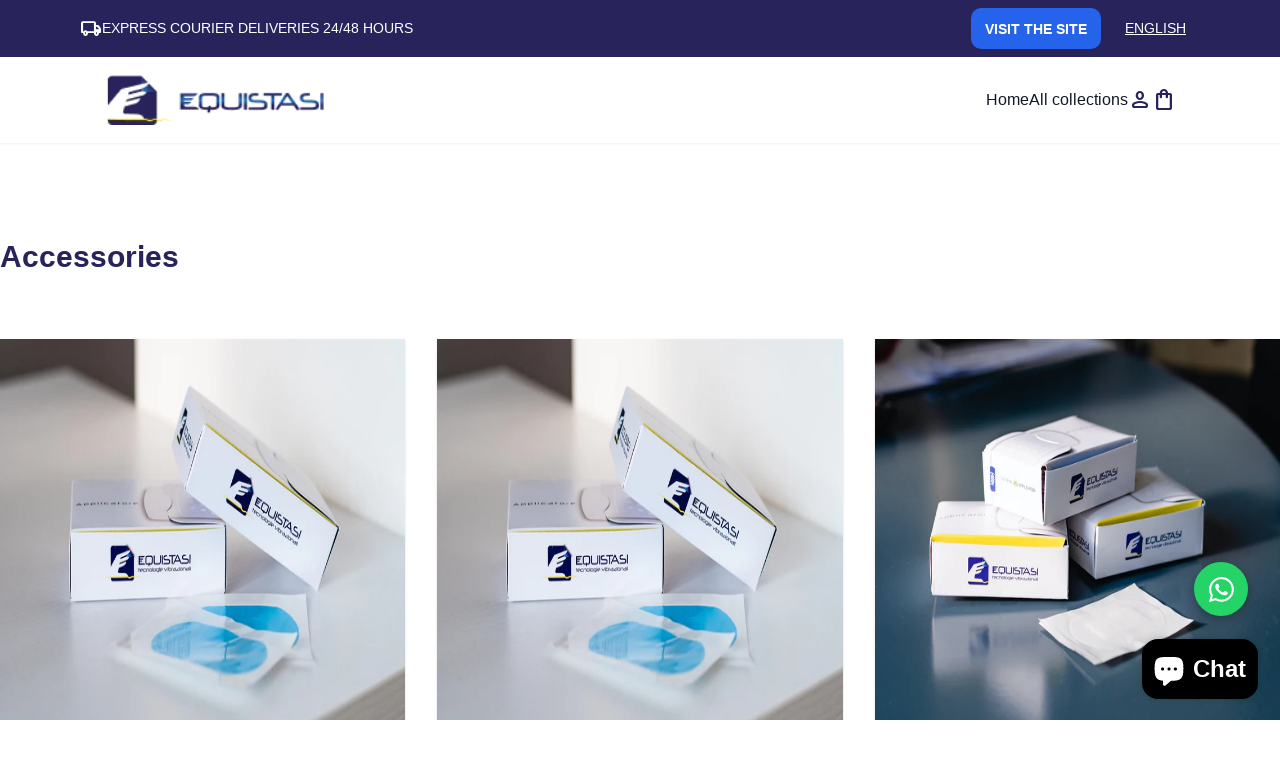

--- FILE ---
content_type: text/html; charset=utf-8
request_url: https://shop.equistasi.com/en/collections/accessori
body_size: 27586
content:
<!doctype html>
<html lang="en">
  <head>
  <link rel="stylesheet" href="https://obscure-escarpment-2240.herokuapp.com/stylesheets/bcpo-front.css">
  <script>var bcpo_product=null;  var inventory_quantity = [];if(bcpo_product) { for (var i = 0; i < bcpo_product.variants.length; i += 1) { bcpo_product.variants[i].inventory_quantity = inventory_quantity[i]; }}window.bcpo = window.bcpo || {}; bcpo.cart = {"note":null,"attributes":{},"original_total_price":0,"total_price":0,"total_discount":0,"total_weight":0.0,"item_count":0,"items":[],"requires_shipping":false,"currency":"EUR","items_subtotal_price":0,"cart_level_discount_applications":[],"checkout_charge_amount":0}; bcpo.ogFormData = FormData; bcpo.money_with_currency_format = "€{{amount_with_comma_separator}} EUR";bcpo.money_format = "€{{amount_with_comma_separator}}";</script>
    <meta charset="utf-8">
    <meta http-equiv="X-UA-Compatible" content="IE=edge">
    <meta name="viewport" content="width=device-width,initial-scale=1">

    <link rel="preload" href="//shop.equistasi.com/cdn/shop/t/7/assets/bundle.css?v=143005131889079163371754552631" as="style">
    <link rel="preload" href="//shop.equistasi.com/cdn/shop/t/7/assets/bundle.js?v=63437323749183004101754552631" as="script">

    <title>Accessories</title>

    

    
    <link href="//shop.equistasi.com/cdn/shop/t/7/assets/bundle.css?v=143005131889079163371754552631" rel="stylesheet" type="text/css" media="all" />

    <!-- header hook for Shopify plugins -->
    <script>window.performance && window.performance.mark && window.performance.mark('shopify.content_for_header.start');</script><meta name="facebook-domain-verification" content="cred6hd7ocwlgjbebbhm6wdzhui8eb">
<meta name="google-site-verification" content="uuAfIuIBBH8tTW_TWIu1cLygw1_pggLnPDg2us4sQns">
<meta id="shopify-digital-wallet" name="shopify-digital-wallet" content="/58389758113/digital_wallets/dialog">
<meta name="shopify-checkout-api-token" content="ab33890fe1c3bf6f5c9e320a8b999f70">
<meta id="in-context-paypal-metadata" data-shop-id="58389758113" data-venmo-supported="false" data-environment="production" data-locale="en_US" data-paypal-v4="true" data-currency="EUR">
<link rel="alternate" type="application/atom+xml" title="Feed" href="/en/collections/accessori.atom" />
<link rel="alternate" hreflang="x-default" href="https://shop.equistasi.com/collections/accessori">
<link rel="alternate" hreflang="it" href="https://shop.equistasi.com/collections/accessori">
<link rel="alternate" hreflang="en" href="https://shop.equistasi.com/en/collections/accessori">
<link rel="alternate" hreflang="es" href="https://shop.equistasi.com/es/collections/accessori">
<link rel="alternate" type="application/json+oembed" href="https://shop.equistasi.com/en/collections/accessori.oembed">
<script async="async" src="/checkouts/internal/preloads.js?locale=en-IT"></script>
<link rel="preconnect" href="https://shop.app" crossorigin="anonymous">
<script async="async" src="https://shop.app/checkouts/internal/preloads.js?locale=en-IT&shop_id=58389758113" crossorigin="anonymous"></script>
<script id="apple-pay-shop-capabilities" type="application/json">{"shopId":58389758113,"countryCode":"IT","currencyCode":"EUR","merchantCapabilities":["supports3DS"],"merchantId":"gid:\/\/shopify\/Shop\/58389758113","merchantName":"Equistasi®","requiredBillingContactFields":["postalAddress","email","phone"],"requiredShippingContactFields":["postalAddress","email","phone"],"shippingType":"shipping","supportedNetworks":["visa","maestro","masterCard","amex"],"total":{"type":"pending","label":"Equistasi®","amount":"1.00"},"shopifyPaymentsEnabled":true,"supportsSubscriptions":true}</script>
<script id="shopify-features" type="application/json">{"accessToken":"ab33890fe1c3bf6f5c9e320a8b999f70","betas":["rich-media-storefront-analytics"],"domain":"shop.equistasi.com","predictiveSearch":true,"shopId":58389758113,"locale":"en"}</script>
<script>var Shopify = Shopify || {};
Shopify.shop = "equistasi.myshopify.com";
Shopify.locale = "en";
Shopify.currency = {"active":"EUR","rate":"1.0"};
Shopify.country = "IT";
Shopify.theme = {"name":"Tema Principale 1.0.1","id":181983674702,"schema_name":"Shopify Theme Lab","schema_version":"1.0.0","theme_store_id":null,"role":"main"};
Shopify.theme.handle = "null";
Shopify.theme.style = {"id":null,"handle":null};
Shopify.cdnHost = "shop.equistasi.com/cdn";
Shopify.routes = Shopify.routes || {};
Shopify.routes.root = "/en/";</script>
<script type="module">!function(o){(o.Shopify=o.Shopify||{}).modules=!0}(window);</script>
<script>!function(o){function n(){var o=[];function n(){o.push(Array.prototype.slice.apply(arguments))}return n.q=o,n}var t=o.Shopify=o.Shopify||{};t.loadFeatures=n(),t.autoloadFeatures=n()}(window);</script>
<script>
  window.ShopifyPay = window.ShopifyPay || {};
  window.ShopifyPay.apiHost = "shop.app\/pay";
  window.ShopifyPay.redirectState = null;
</script>
<script id="shop-js-analytics" type="application/json">{"pageType":"collection"}</script>
<script defer="defer" async type="module" src="//shop.equistasi.com/cdn/shopifycloud/shop-js/modules/v2/client.init-shop-cart-sync_BdyHc3Nr.en.esm.js"></script>
<script defer="defer" async type="module" src="//shop.equistasi.com/cdn/shopifycloud/shop-js/modules/v2/chunk.common_Daul8nwZ.esm.js"></script>
<script type="module">
  await import("//shop.equistasi.com/cdn/shopifycloud/shop-js/modules/v2/client.init-shop-cart-sync_BdyHc3Nr.en.esm.js");
await import("//shop.equistasi.com/cdn/shopifycloud/shop-js/modules/v2/chunk.common_Daul8nwZ.esm.js");

  window.Shopify.SignInWithShop?.initShopCartSync?.({"fedCMEnabled":true,"windoidEnabled":true});

</script>
<script>
  window.Shopify = window.Shopify || {};
  if (!window.Shopify.featureAssets) window.Shopify.featureAssets = {};
  window.Shopify.featureAssets['shop-js'] = {"shop-cart-sync":["modules/v2/client.shop-cart-sync_QYOiDySF.en.esm.js","modules/v2/chunk.common_Daul8nwZ.esm.js"],"init-fed-cm":["modules/v2/client.init-fed-cm_DchLp9rc.en.esm.js","modules/v2/chunk.common_Daul8nwZ.esm.js"],"shop-button":["modules/v2/client.shop-button_OV7bAJc5.en.esm.js","modules/v2/chunk.common_Daul8nwZ.esm.js"],"init-windoid":["modules/v2/client.init-windoid_DwxFKQ8e.en.esm.js","modules/v2/chunk.common_Daul8nwZ.esm.js"],"shop-cash-offers":["modules/v2/client.shop-cash-offers_DWtL6Bq3.en.esm.js","modules/v2/chunk.common_Daul8nwZ.esm.js","modules/v2/chunk.modal_CQq8HTM6.esm.js"],"shop-toast-manager":["modules/v2/client.shop-toast-manager_CX9r1SjA.en.esm.js","modules/v2/chunk.common_Daul8nwZ.esm.js"],"init-shop-email-lookup-coordinator":["modules/v2/client.init-shop-email-lookup-coordinator_UhKnw74l.en.esm.js","modules/v2/chunk.common_Daul8nwZ.esm.js"],"pay-button":["modules/v2/client.pay-button_DzxNnLDY.en.esm.js","modules/v2/chunk.common_Daul8nwZ.esm.js"],"avatar":["modules/v2/client.avatar_BTnouDA3.en.esm.js"],"init-shop-cart-sync":["modules/v2/client.init-shop-cart-sync_BdyHc3Nr.en.esm.js","modules/v2/chunk.common_Daul8nwZ.esm.js"],"shop-login-button":["modules/v2/client.shop-login-button_D8B466_1.en.esm.js","modules/v2/chunk.common_Daul8nwZ.esm.js","modules/v2/chunk.modal_CQq8HTM6.esm.js"],"init-customer-accounts-sign-up":["modules/v2/client.init-customer-accounts-sign-up_C8fpPm4i.en.esm.js","modules/v2/client.shop-login-button_D8B466_1.en.esm.js","modules/v2/chunk.common_Daul8nwZ.esm.js","modules/v2/chunk.modal_CQq8HTM6.esm.js"],"init-shop-for-new-customer-accounts":["modules/v2/client.init-shop-for-new-customer-accounts_CVTO0Ztu.en.esm.js","modules/v2/client.shop-login-button_D8B466_1.en.esm.js","modules/v2/chunk.common_Daul8nwZ.esm.js","modules/v2/chunk.modal_CQq8HTM6.esm.js"],"init-customer-accounts":["modules/v2/client.init-customer-accounts_dRgKMfrE.en.esm.js","modules/v2/client.shop-login-button_D8B466_1.en.esm.js","modules/v2/chunk.common_Daul8nwZ.esm.js","modules/v2/chunk.modal_CQq8HTM6.esm.js"],"shop-follow-button":["modules/v2/client.shop-follow-button_CkZpjEct.en.esm.js","modules/v2/chunk.common_Daul8nwZ.esm.js","modules/v2/chunk.modal_CQq8HTM6.esm.js"],"lead-capture":["modules/v2/client.lead-capture_BntHBhfp.en.esm.js","modules/v2/chunk.common_Daul8nwZ.esm.js","modules/v2/chunk.modal_CQq8HTM6.esm.js"],"checkout-modal":["modules/v2/client.checkout-modal_CfxcYbTm.en.esm.js","modules/v2/chunk.common_Daul8nwZ.esm.js","modules/v2/chunk.modal_CQq8HTM6.esm.js"],"shop-login":["modules/v2/client.shop-login_Da4GZ2H6.en.esm.js","modules/v2/chunk.common_Daul8nwZ.esm.js","modules/v2/chunk.modal_CQq8HTM6.esm.js"],"payment-terms":["modules/v2/client.payment-terms_MV4M3zvL.en.esm.js","modules/v2/chunk.common_Daul8nwZ.esm.js","modules/v2/chunk.modal_CQq8HTM6.esm.js"]};
</script>
<script>(function() {
  var isLoaded = false;
  function asyncLoad() {
    if (isLoaded) return;
    isLoaded = true;
    var urls = ["https:\/\/cdn-app.sealsubscriptions.com\/shopify\/public\/js\/sealsubscriptions.js?shop=equistasi.myshopify.com"];
    for (var i = 0; i < urls.length; i++) {
      var s = document.createElement('script');
      s.type = 'text/javascript';
      s.async = true;
      s.src = urls[i];
      var x = document.getElementsByTagName('script')[0];
      x.parentNode.insertBefore(s, x);
    }
  };
  if(window.attachEvent) {
    window.attachEvent('onload', asyncLoad);
  } else {
    window.addEventListener('load', asyncLoad, false);
  }
})();</script>
<script id="__st">var __st={"a":58389758113,"offset":3600,"reqid":"fefe69d5-f1fb-4135-ab36-3335131b6e1c-1769016471","pageurl":"shop.equistasi.com\/en\/collections\/accessori","u":"69542f688b41","p":"collection","rtyp":"collection","rid":273652646049};</script>
<script>window.ShopifyPaypalV4VisibilityTracking = true;</script>
<script id="captcha-bootstrap">!function(){'use strict';const t='contact',e='account',n='new_comment',o=[[t,t],['blogs',n],['comments',n],[t,'customer']],c=[[e,'customer_login'],[e,'guest_login'],[e,'recover_customer_password'],[e,'create_customer']],r=t=>t.map((([t,e])=>`form[action*='/${t}']:not([data-nocaptcha='true']) input[name='form_type'][value='${e}']`)).join(','),a=t=>()=>t?[...document.querySelectorAll(t)].map((t=>t.form)):[];function s(){const t=[...o],e=r(t);return a(e)}const i='password',u='form_key',d=['recaptcha-v3-token','g-recaptcha-response','h-captcha-response',i],f=()=>{try{return window.sessionStorage}catch{return}},m='__shopify_v',_=t=>t.elements[u];function p(t,e,n=!1){try{const o=window.sessionStorage,c=JSON.parse(o.getItem(e)),{data:r}=function(t){const{data:e,action:n}=t;return t[m]||n?{data:e,action:n}:{data:t,action:n}}(c);for(const[e,n]of Object.entries(r))t.elements[e]&&(t.elements[e].value=n);n&&o.removeItem(e)}catch(o){console.error('form repopulation failed',{error:o})}}const l='form_type',E='cptcha';function T(t){t.dataset[E]=!0}const w=window,h=w.document,L='Shopify',v='ce_forms',y='captcha';let A=!1;((t,e)=>{const n=(g='f06e6c50-85a8-45c8-87d0-21a2b65856fe',I='https://cdn.shopify.com/shopifycloud/storefront-forms-hcaptcha/ce_storefront_forms_captcha_hcaptcha.v1.5.2.iife.js',D={infoText:'Protected by hCaptcha',privacyText:'Privacy',termsText:'Terms'},(t,e,n)=>{const o=w[L][v],c=o.bindForm;if(c)return c(t,g,e,D).then(n);var r;o.q.push([[t,g,e,D],n]),r=I,A||(h.body.append(Object.assign(h.createElement('script'),{id:'captcha-provider',async:!0,src:r})),A=!0)});var g,I,D;w[L]=w[L]||{},w[L][v]=w[L][v]||{},w[L][v].q=[],w[L][y]=w[L][y]||{},w[L][y].protect=function(t,e){n(t,void 0,e),T(t)},Object.freeze(w[L][y]),function(t,e,n,w,h,L){const[v,y,A,g]=function(t,e,n){const i=e?o:[],u=t?c:[],d=[...i,...u],f=r(d),m=r(i),_=r(d.filter((([t,e])=>n.includes(e))));return[a(f),a(m),a(_),s()]}(w,h,L),I=t=>{const e=t.target;return e instanceof HTMLFormElement?e:e&&e.form},D=t=>v().includes(t);t.addEventListener('submit',(t=>{const e=I(t);if(!e)return;const n=D(e)&&!e.dataset.hcaptchaBound&&!e.dataset.recaptchaBound,o=_(e),c=g().includes(e)&&(!o||!o.value);(n||c)&&t.preventDefault(),c&&!n&&(function(t){try{if(!f())return;!function(t){const e=f();if(!e)return;const n=_(t);if(!n)return;const o=n.value;o&&e.removeItem(o)}(t);const e=Array.from(Array(32),(()=>Math.random().toString(36)[2])).join('');!function(t,e){_(t)||t.append(Object.assign(document.createElement('input'),{type:'hidden',name:u})),t.elements[u].value=e}(t,e),function(t,e){const n=f();if(!n)return;const o=[...t.querySelectorAll(`input[type='${i}']`)].map((({name:t})=>t)),c=[...d,...o],r={};for(const[a,s]of new FormData(t).entries())c.includes(a)||(r[a]=s);n.setItem(e,JSON.stringify({[m]:1,action:t.action,data:r}))}(t,e)}catch(e){console.error('failed to persist form',e)}}(e),e.submit())}));const S=(t,e)=>{t&&!t.dataset[E]&&(n(t,e.some((e=>e===t))),T(t))};for(const o of['focusin','change'])t.addEventListener(o,(t=>{const e=I(t);D(e)&&S(e,y())}));const B=e.get('form_key'),M=e.get(l),P=B&&M;t.addEventListener('DOMContentLoaded',(()=>{const t=y();if(P)for(const e of t)e.elements[l].value===M&&p(e,B);[...new Set([...A(),...v().filter((t=>'true'===t.dataset.shopifyCaptcha))])].forEach((e=>S(e,t)))}))}(h,new URLSearchParams(w.location.search),n,t,e,['guest_login'])})(!0,!0)}();</script>
<script integrity="sha256-4kQ18oKyAcykRKYeNunJcIwy7WH5gtpwJnB7kiuLZ1E=" data-source-attribution="shopify.loadfeatures" defer="defer" src="//shop.equistasi.com/cdn/shopifycloud/storefront/assets/storefront/load_feature-a0a9edcb.js" crossorigin="anonymous"></script>
<script crossorigin="anonymous" defer="defer" src="//shop.equistasi.com/cdn/shopifycloud/storefront/assets/shopify_pay/storefront-65b4c6d7.js?v=20250812"></script>
<script data-source-attribution="shopify.dynamic_checkout.dynamic.init">var Shopify=Shopify||{};Shopify.PaymentButton=Shopify.PaymentButton||{isStorefrontPortableWallets:!0,init:function(){window.Shopify.PaymentButton.init=function(){};var t=document.createElement("script");t.src="https://shop.equistasi.com/cdn/shopifycloud/portable-wallets/latest/portable-wallets.en.js",t.type="module",document.head.appendChild(t)}};
</script>
<script data-source-attribution="shopify.dynamic_checkout.buyer_consent">
  function portableWalletsHideBuyerConsent(e){var t=document.getElementById("shopify-buyer-consent"),n=document.getElementById("shopify-subscription-policy-button");t&&n&&(t.classList.add("hidden"),t.setAttribute("aria-hidden","true"),n.removeEventListener("click",e))}function portableWalletsShowBuyerConsent(e){var t=document.getElementById("shopify-buyer-consent"),n=document.getElementById("shopify-subscription-policy-button");t&&n&&(t.classList.remove("hidden"),t.removeAttribute("aria-hidden"),n.addEventListener("click",e))}window.Shopify?.PaymentButton&&(window.Shopify.PaymentButton.hideBuyerConsent=portableWalletsHideBuyerConsent,window.Shopify.PaymentButton.showBuyerConsent=portableWalletsShowBuyerConsent);
</script>
<script data-source-attribution="shopify.dynamic_checkout.cart.bootstrap">document.addEventListener("DOMContentLoaded",(function(){function t(){return document.querySelector("shopify-accelerated-checkout-cart, shopify-accelerated-checkout")}if(t())Shopify.PaymentButton.init();else{new MutationObserver((function(e,n){t()&&(Shopify.PaymentButton.init(),n.disconnect())})).observe(document.body,{childList:!0,subtree:!0})}}));
</script>
<link id="shopify-accelerated-checkout-styles" rel="stylesheet" media="screen" href="https://shop.equistasi.com/cdn/shopifycloud/portable-wallets/latest/accelerated-checkout-backwards-compat.css" crossorigin="anonymous">
<style id="shopify-accelerated-checkout-cart">
        #shopify-buyer-consent {
  margin-top: 1em;
  display: inline-block;
  width: 100%;
}

#shopify-buyer-consent.hidden {
  display: none;
}

#shopify-subscription-policy-button {
  background: none;
  border: none;
  padding: 0;
  text-decoration: underline;
  font-size: inherit;
  cursor: pointer;
}

#shopify-subscription-policy-button::before {
  box-shadow: none;
}

      </style>

<script>window.performance && window.performance.mark && window.performance.mark('shopify.content_for_header.end');</script>
  <script id="vopo-head">(function () {
	if (((document.documentElement.innerHTML.includes('asyncLoad') && !document.documentElement.innerHTML.includes('\\/obscure' + '-escarpment-2240')) || (window.bcpo && bcpo.disabled)) && !window.location.href.match(/[&?]yesbcpo/)) return;
	var script = document.createElement('script');
	var reg = new RegExp('\\\\/\\\\/cdn\\.shopify\\.com\\\\/proxy\\\\/[a-z0-9]+\\\\/obscure-escarpment-2240\\.herokuapp\\.com\\\\/js\\\\/best_custom_product_options\\.js[^"]+');
	var match = reg.exec(document.documentElement.innerHTML);
	script.src = match[0].split('\\').join('').replace('%3f', '?').replace('u0026', '&');
	var vopoHead = document.getElementById('vopo-head'); vopoHead.parentNode.insertBefore(script, vopoHead);
})();
</script>
  <!-- BEGIN app block: shopify://apps/seal-subscriptions/blocks/subscription-script-append/13b25004-a140-4ab7-b5fe-29918f759699 --><script defer="defer">
	/**	SealSubs loader,version number: 2.0 */
	(function(){
		var loadScript=function(a,b){var c=document.createElement("script");c.setAttribute("defer", "defer");c.type="text/javascript",c.readyState?c.onreadystatechange=function(){("loaded"==c.readyState||"complete"==c.readyState)&&(c.onreadystatechange=null,b())}:c.onload=function(){b()},c.src=a,document.getElementsByTagName("head")[0].appendChild(c)};
		// Set variable to prevent the other loader from requesting the same resources
		window.seal_subs_app_block_loader = true;
		appendScriptUrl('equistasi.myshopify.com');

		// get script url and append timestamp of last change
		function appendScriptUrl(shop) {
			var timeStamp = Math.floor(Date.now() / (1000*1*1));
			var timestampUrl = 'https://app.sealsubscriptions.com/shopify/public/status/shop/'+shop+'.js?'+timeStamp;
			loadScript(timestampUrl, function() {
				// append app script
				if (typeof sealsubscriptions_settings_updated == 'undefined') {
					sealsubscriptions_settings_updated = 'default-by-script';
				}
				var scriptUrl = "https://cdn-app.sealsubscriptions.com/shopify/public/js/sealsubscriptions-main.js?shop="+shop+"&"+sealsubscriptions_settings_updated;
				loadScript(scriptUrl, function(){});
			});
		}
	})();

	var SealSubsScriptAppended = true;
	
</script>

<!-- END app block --><script src="https://cdn.shopify.com/extensions/e8878072-2f6b-4e89-8082-94b04320908d/inbox-1254/assets/inbox-chat-loader.js" type="text/javascript" defer="defer"></script>
<script src="https://cdn.shopify.com/extensions/019b92df-1966-750c-943d-a8ced4b05ac2/option-cli3-369/assets/gpomain.js" type="text/javascript" defer="defer"></script>
<link rel="canonical" href="https://shop.equistasi.com/en/collections/accessori">
<meta property="og:image" content="https://cdn.shopify.com/s/files/1/0583/8975/8113/collections/DSC_0281.jpg?v=1626854647" />
<meta property="og:image:secure_url" content="https://cdn.shopify.com/s/files/1/0583/8975/8113/collections/DSC_0281.jpg?v=1626854647" />
<meta property="og:image:width" content="5568" />
<meta property="og:image:height" content="3712" />
<meta property="og:image:alt" content="Accessori e Applicatori" />
<link href="https://monorail-edge.shopifysvc.com" rel="dns-prefetch">
<script>(function(){if ("sendBeacon" in navigator && "performance" in window) {try {var session_token_from_headers = performance.getEntriesByType('navigation')[0].serverTiming.find(x => x.name == '_s').description;} catch {var session_token_from_headers = undefined;}var session_cookie_matches = document.cookie.match(/_shopify_s=([^;]*)/);var session_token_from_cookie = session_cookie_matches && session_cookie_matches.length === 2 ? session_cookie_matches[1] : "";var session_token = session_token_from_headers || session_token_from_cookie || "";function handle_abandonment_event(e) {var entries = performance.getEntries().filter(function(entry) {return /monorail-edge.shopifysvc.com/.test(entry.name);});if (!window.abandonment_tracked && entries.length === 0) {window.abandonment_tracked = true;var currentMs = Date.now();var navigation_start = performance.timing.navigationStart;var payload = {shop_id: 58389758113,url: window.location.href,navigation_start,duration: currentMs - navigation_start,session_token,page_type: "collection"};window.navigator.sendBeacon("https://monorail-edge.shopifysvc.com/v1/produce", JSON.stringify({schema_id: "online_store_buyer_site_abandonment/1.1",payload: payload,metadata: {event_created_at_ms: currentMs,event_sent_at_ms: currentMs}}));}}window.addEventListener('pagehide', handle_abandonment_event);}}());</script>
<script id="web-pixels-manager-setup">(function e(e,d,r,n,o){if(void 0===o&&(o={}),!Boolean(null===(a=null===(i=window.Shopify)||void 0===i?void 0:i.analytics)||void 0===a?void 0:a.replayQueue)){var i,a;window.Shopify=window.Shopify||{};var t=window.Shopify;t.analytics=t.analytics||{};var s=t.analytics;s.replayQueue=[],s.publish=function(e,d,r){return s.replayQueue.push([e,d,r]),!0};try{self.performance.mark("wpm:start")}catch(e){}var l=function(){var e={modern:/Edge?\/(1{2}[4-9]|1[2-9]\d|[2-9]\d{2}|\d{4,})\.\d+(\.\d+|)|Firefox\/(1{2}[4-9]|1[2-9]\d|[2-9]\d{2}|\d{4,})\.\d+(\.\d+|)|Chrom(ium|e)\/(9{2}|\d{3,})\.\d+(\.\d+|)|(Maci|X1{2}).+ Version\/(15\.\d+|(1[6-9]|[2-9]\d|\d{3,})\.\d+)([,.]\d+|)( \(\w+\)|)( Mobile\/\w+|) Safari\/|Chrome.+OPR\/(9{2}|\d{3,})\.\d+\.\d+|(CPU[ +]OS|iPhone[ +]OS|CPU[ +]iPhone|CPU IPhone OS|CPU iPad OS)[ +]+(15[._]\d+|(1[6-9]|[2-9]\d|\d{3,})[._]\d+)([._]\d+|)|Android:?[ /-](13[3-9]|1[4-9]\d|[2-9]\d{2}|\d{4,})(\.\d+|)(\.\d+|)|Android.+Firefox\/(13[5-9]|1[4-9]\d|[2-9]\d{2}|\d{4,})\.\d+(\.\d+|)|Android.+Chrom(ium|e)\/(13[3-9]|1[4-9]\d|[2-9]\d{2}|\d{4,})\.\d+(\.\d+|)|SamsungBrowser\/([2-9]\d|\d{3,})\.\d+/,legacy:/Edge?\/(1[6-9]|[2-9]\d|\d{3,})\.\d+(\.\d+|)|Firefox\/(5[4-9]|[6-9]\d|\d{3,})\.\d+(\.\d+|)|Chrom(ium|e)\/(5[1-9]|[6-9]\d|\d{3,})\.\d+(\.\d+|)([\d.]+$|.*Safari\/(?![\d.]+ Edge\/[\d.]+$))|(Maci|X1{2}).+ Version\/(10\.\d+|(1[1-9]|[2-9]\d|\d{3,})\.\d+)([,.]\d+|)( \(\w+\)|)( Mobile\/\w+|) Safari\/|Chrome.+OPR\/(3[89]|[4-9]\d|\d{3,})\.\d+\.\d+|(CPU[ +]OS|iPhone[ +]OS|CPU[ +]iPhone|CPU IPhone OS|CPU iPad OS)[ +]+(10[._]\d+|(1[1-9]|[2-9]\d|\d{3,})[._]\d+)([._]\d+|)|Android:?[ /-](13[3-9]|1[4-9]\d|[2-9]\d{2}|\d{4,})(\.\d+|)(\.\d+|)|Mobile Safari.+OPR\/([89]\d|\d{3,})\.\d+\.\d+|Android.+Firefox\/(13[5-9]|1[4-9]\d|[2-9]\d{2}|\d{4,})\.\d+(\.\d+|)|Android.+Chrom(ium|e)\/(13[3-9]|1[4-9]\d|[2-9]\d{2}|\d{4,})\.\d+(\.\d+|)|Android.+(UC? ?Browser|UCWEB|U3)[ /]?(15\.([5-9]|\d{2,})|(1[6-9]|[2-9]\d|\d{3,})\.\d+)\.\d+|SamsungBrowser\/(5\.\d+|([6-9]|\d{2,})\.\d+)|Android.+MQ{2}Browser\/(14(\.(9|\d{2,})|)|(1[5-9]|[2-9]\d|\d{3,})(\.\d+|))(\.\d+|)|K[Aa][Ii]OS\/(3\.\d+|([4-9]|\d{2,})\.\d+)(\.\d+|)/},d=e.modern,r=e.legacy,n=navigator.userAgent;return n.match(d)?"modern":n.match(r)?"legacy":"unknown"}(),u="modern"===l?"modern":"legacy",c=(null!=n?n:{modern:"",legacy:""})[u],f=function(e){return[e.baseUrl,"/wpm","/b",e.hashVersion,"modern"===e.buildTarget?"m":"l",".js"].join("")}({baseUrl:d,hashVersion:r,buildTarget:u}),m=function(e){var d=e.version,r=e.bundleTarget,n=e.surface,o=e.pageUrl,i=e.monorailEndpoint;return{emit:function(e){var a=e.status,t=e.errorMsg,s=(new Date).getTime(),l=JSON.stringify({metadata:{event_sent_at_ms:s},events:[{schema_id:"web_pixels_manager_load/3.1",payload:{version:d,bundle_target:r,page_url:o,status:a,surface:n,error_msg:t},metadata:{event_created_at_ms:s}}]});if(!i)return console&&console.warn&&console.warn("[Web Pixels Manager] No Monorail endpoint provided, skipping logging."),!1;try{return self.navigator.sendBeacon.bind(self.navigator)(i,l)}catch(e){}var u=new XMLHttpRequest;try{return u.open("POST",i,!0),u.setRequestHeader("Content-Type","text/plain"),u.send(l),!0}catch(e){return console&&console.warn&&console.warn("[Web Pixels Manager] Got an unhandled error while logging to Monorail."),!1}}}}({version:r,bundleTarget:l,surface:e.surface,pageUrl:self.location.href,monorailEndpoint:e.monorailEndpoint});try{o.browserTarget=l,function(e){var d=e.src,r=e.async,n=void 0===r||r,o=e.onload,i=e.onerror,a=e.sri,t=e.scriptDataAttributes,s=void 0===t?{}:t,l=document.createElement("script"),u=document.querySelector("head"),c=document.querySelector("body");if(l.async=n,l.src=d,a&&(l.integrity=a,l.crossOrigin="anonymous"),s)for(var f in s)if(Object.prototype.hasOwnProperty.call(s,f))try{l.dataset[f]=s[f]}catch(e){}if(o&&l.addEventListener("load",o),i&&l.addEventListener("error",i),u)u.appendChild(l);else{if(!c)throw new Error("Did not find a head or body element to append the script");c.appendChild(l)}}({src:f,async:!0,onload:function(){if(!function(){var e,d;return Boolean(null===(d=null===(e=window.Shopify)||void 0===e?void 0:e.analytics)||void 0===d?void 0:d.initialized)}()){var d=window.webPixelsManager.init(e)||void 0;if(d){var r=window.Shopify.analytics;r.replayQueue.forEach((function(e){var r=e[0],n=e[1],o=e[2];d.publishCustomEvent(r,n,o)})),r.replayQueue=[],r.publish=d.publishCustomEvent,r.visitor=d.visitor,r.initialized=!0}}},onerror:function(){return m.emit({status:"failed",errorMsg:"".concat(f," has failed to load")})},sri:function(e){var d=/^sha384-[A-Za-z0-9+/=]+$/;return"string"==typeof e&&d.test(e)}(c)?c:"",scriptDataAttributes:o}),m.emit({status:"loading"})}catch(e){m.emit({status:"failed",errorMsg:(null==e?void 0:e.message)||"Unknown error"})}}})({shopId: 58389758113,storefrontBaseUrl: "https://shop.equistasi.com",extensionsBaseUrl: "https://extensions.shopifycdn.com/cdn/shopifycloud/web-pixels-manager",monorailEndpoint: "https://monorail-edge.shopifysvc.com/unstable/produce_batch",surface: "storefront-renderer",enabledBetaFlags: ["2dca8a86"],webPixelsConfigList: [{"id":"448823630","configuration":"{\"pixel_id\":\"250303940141798\",\"pixel_type\":\"facebook_pixel\",\"metaapp_system_user_token\":\"-\"}","eventPayloadVersion":"v1","runtimeContext":"OPEN","scriptVersion":"ca16bc87fe92b6042fbaa3acc2fbdaa6","type":"APP","apiClientId":2329312,"privacyPurposes":["ANALYTICS","MARKETING","SALE_OF_DATA"],"dataSharingAdjustments":{"protectedCustomerApprovalScopes":["read_customer_address","read_customer_email","read_customer_name","read_customer_personal_data","read_customer_phone"]}},{"id":"shopify-app-pixel","configuration":"{}","eventPayloadVersion":"v1","runtimeContext":"STRICT","scriptVersion":"0450","apiClientId":"shopify-pixel","type":"APP","privacyPurposes":["ANALYTICS","MARKETING"]},{"id":"shopify-custom-pixel","eventPayloadVersion":"v1","runtimeContext":"LAX","scriptVersion":"0450","apiClientId":"shopify-pixel","type":"CUSTOM","privacyPurposes":["ANALYTICS","MARKETING"]}],isMerchantRequest: false,initData: {"shop":{"name":"Equistasi®","paymentSettings":{"currencyCode":"EUR"},"myshopifyDomain":"equistasi.myshopify.com","countryCode":"IT","storefrontUrl":"https:\/\/shop.equistasi.com\/en"},"customer":null,"cart":null,"checkout":null,"productVariants":[],"purchasingCompany":null},},"https://shop.equistasi.com/cdn","fcfee988w5aeb613cpc8e4bc33m6693e112",{"modern":"","legacy":""},{"shopId":"58389758113","storefrontBaseUrl":"https:\/\/shop.equistasi.com","extensionBaseUrl":"https:\/\/extensions.shopifycdn.com\/cdn\/shopifycloud\/web-pixels-manager","surface":"storefront-renderer","enabledBetaFlags":"[\"2dca8a86\"]","isMerchantRequest":"false","hashVersion":"fcfee988w5aeb613cpc8e4bc33m6693e112","publish":"custom","events":"[[\"page_viewed\",{}],[\"collection_viewed\",{\"collection\":{\"id\":\"273652646049\",\"title\":\"Accessories\",\"productVariants\":[{\"price\":{\"amount\":9.0,\"currencyCode\":\"EUR\"},\"product\":{\"title\":\"Sterile Dressings for the Application of the Medical Device Equistasi® - Pack of 25 pieces\",\"vendor\":\"Equistasi®\",\"id\":\"7308176818337\",\"untranslatedTitle\":\"Sterile Dressings for the Application of the Medical Device Equistasi® - Pack of 25 pieces\",\"url\":\"\/en\/products\/sterile-plasters-for-application-of-the-medical-device-equistasi-pack-of-25-plasters\",\"type\":\"Health and beauty\"},\"id\":\"41729278050465\",\"image\":{\"src\":\"\/\/shop.equistasi.com\/cdn\/shop\/products\/CopyofDSC_0294_7da00b55-1ba4-439c-a6cc-d454e0a40155.jpg?v=1647857912\"},\"sku\":\"8056326810184\",\"title\":\"Default Title\",\"untranslatedTitle\":\"Default Title\"},{\"price\":{\"amount\":15.0,\"currencyCode\":\"EUR\"},\"product\":{\"title\":\"Sterile Dressings for the Application of the Medical Device Equistasi® - Pack of 50 pieces\",\"vendor\":\"Equistasi®\",\"id\":\"6871925162145\",\"untranslatedTitle\":\"Sterile Dressings for the Application of the Medical Device Equistasi® - Pack of 50 pieces\",\"url\":\"\/en\/products\/sterile-plasters-for-medical-device-application-equistasi\",\"type\":\"\"},\"id\":\"40407936139425\",\"image\":{\"src\":\"\/\/shop.equistasi.com\/cdn\/shop\/products\/CopyofDSC_0294.jpg?v=1627302025\"},\"sku\":\"\",\"title\":\"Default Title\",\"untranslatedTitle\":\"Default Title\"},{\"price\":{\"amount\":9.0,\"currencyCode\":\"EUR\"},\"product\":{\"title\":\"TNT Plasters for the Application of the Medical Device Equistasi® - Pack of 25 pieces\",\"vendor\":\"Equistasi®\",\"id\":\"6871957766305\",\"untranslatedTitle\":\"TNT Plasters for the Application of the Medical Device Equistasi® - Pack of 25 pieces\",\"url\":\"\/en\/products\/tnt-plasters-for-medical-device-application-equistasi\",\"type\":\"\"},\"id\":\"40408128913569\",\"image\":{\"src\":\"\/\/shop.equistasi.com\/cdn\/shop\/products\/CopyofDSC_0265.jpg?v=1627302038\"},\"sku\":\"8056326810177\",\"title\":\"Default Title\",\"untranslatedTitle\":\"Default Title\"},{\"price\":{\"amount\":12.99,\"currencyCode\":\"EUR\"},\"product\":{\"title\":\"TNT Roll Bandages for the Application of the Medical Device Equistasi® - Pack of 3 Rolls\",\"vendor\":\"Equistasi®\",\"id\":\"10059823841614\",\"untranslatedTitle\":\"TNT Roll Bandages for the Application of the Medical Device Equistasi® - Pack of 3 Rolls\",\"url\":\"\/en\/products\/cerotti-in-rocchetto-tnt-per-applicazione-del-dispositivo-medico-equistasi%C2%AE-_confezione-da-3-rocchetti\",\"type\":\"\"},\"id\":\"50806129230158\",\"image\":{\"src\":\"\/\/shop.equistasi.com\/cdn\/shop\/files\/1PZ5mx2_5m.png?v=1735818293\"},\"sku\":\"\",\"title\":\"Default Title\",\"untranslatedTitle\":\"Default Title\"},{\"price\":{\"amount\":90.0,\"currencyCode\":\"EUR\"},\"product\":{\"title\":\"B_pack Azzurro - Box of 6 Packs of 50 Sterile Bandages\",\"vendor\":\"Equistasi®\",\"id\":\"8972545065294\",\"untranslatedTitle\":\"B_pack Azzurro - Box of 6 Packs of 50 Sterile Bandages\",\"url\":\"\/en\/products\/b_pack-box-of-6-packages-sterile-band-aids-for-application-of-the-medical-device-equistasi%C2%AE-package-of-50-band-aids\",\"type\":\"\"},\"id\":\"48357481578830\",\"image\":{\"src\":\"\/\/shop.equistasi.com\/cdn\/shop\/files\/WhatsAppImage2024-06-11at15.35.46_3.jpg?v=1718113435\"},\"sku\":\"BPACKAZZ\",\"title\":\"Default Title\",\"untranslatedTitle\":\"Default Title\"},{\"price\":{\"amount\":54.0,\"currencyCode\":\"EUR\"},\"product\":{\"title\":\"B_pack Bianco - Scatola da 6 Confezioni da 25 Cerotti in Tessuto Non Tessuto (TNT)\",\"vendor\":\"Equistasi®\",\"id\":\"10779195572558\",\"untranslatedTitle\":\"B_pack Bianco - Scatola da 6 Confezioni da 25 Cerotti in Tessuto Non Tessuto (TNT)\",\"url\":\"\/en\/products\/b_pack-bianco-scatola-da-6-confezioni-da-25-cerotti-in-tessuto-non-tessuto-tnt\",\"type\":\"\"},\"id\":\"54842601308494\",\"image\":{\"src\":\"\/\/shop.equistasi.com\/cdn\/shop\/files\/ImmagineWhatsApp2025-09-18ore14.01.08_263e8324.jpg?v=1758196936\"},\"sku\":null,\"title\":\"Default Title\",\"untranslatedTitle\":\"Default Title\"},{\"price\":{\"amount\":5.8,\"currencyCode\":\"EUR\"},\"product\":{\"title\":\"Protection Pads for Equistasi® Device - For Pro_Gel Model\",\"vendor\":\"Equistasi®\",\"id\":\"8698274152782\",\"untranslatedTitle\":\"Protection Pads for Equistasi® Device - For Pro_Gel Model\",\"url\":\"\/en\/products\/protection-case-for-the-device\",\"type\":\"\"},\"id\":\"47537075355982\",\"image\":{\"src\":\"\/\/shop.equistasi.com\/cdn\/shop\/files\/WhatsAppImage2024-01-19at10.16.21.jpg?v=1705657113\"},\"sku\":\"TASCHINE\",\"title\":\"Default Title\",\"untranslatedTitle\":\"Default Title\"},{\"price\":{\"amount\":5.5,\"currencyCode\":\"EUR\"},\"product\":{\"title\":\"Gel Tonic - To Disinfect the Medical Device Equistasi® and for Hand Hygiene\",\"vendor\":\"Equistasi®\",\"id\":\"8632395727182\",\"untranslatedTitle\":\"Gel Tonic - To Disinfect the Medical Device Equistasi® and for Hand Hygiene\",\"url\":\"\/en\/products\/gel-tonic-gel-hand-disinfectant-with-juniper-and-gentian-fragrance\",\"type\":\"Hand sanitizer\"},\"id\":\"47345706893646\",\"image\":{\"src\":\"\/\/shop.equistasi.com\/cdn\/shop\/files\/GELTONIC.png?v=1701961138\"},\"sku\":\"GELTONIC\",\"title\":\"Default Title\",\"untranslatedTitle\":\"Default Title\"},{\"price\":{\"amount\":5.5,\"currencyCode\":\"EUR\"},\"product\":{\"title\":\"LimonGello - To Disinfect the Medical Device Equistasi® and for Hand Hygiene\",\"vendor\":\"Equistasi®\",\"id\":\"8632378851662\",\"untranslatedTitle\":\"LimonGello - To Disinfect the Medical Device Equistasi® and for Hand Hygiene\",\"url\":\"\/en\/products\/limongello-gel-hand-sanitizer-with-sicilian-citrus-fragrance\",\"type\":\"Hand sanitizer\"},\"id\":\"47345633198414\",\"image\":{\"src\":\"\/\/shop.equistasi.com\/cdn\/shop\/files\/LIMONGELLO.png?v=1701961160\"},\"sku\":\"GELLIM\",\"title\":\"Default Title\",\"untranslatedTitle\":\"Default Title\"},{\"price\":{\"amount\":5.5,\"currencyCode\":\"EUR\"},\"product\":{\"title\":\"Bourbon Gel - For Disinfecting the Medical Device Equistasi® and for Hand Hygiene\",\"vendor\":\"Equistasi®\",\"id\":\"8632369807694\",\"untranslatedTitle\":\"Bourbon Gel - For Disinfecting the Medical Device Equistasi® and for Hand Hygiene\",\"url\":\"\/en\/products\/bourbon-gel-gel-disinfectant-with-characteristic-peaty-aroma\",\"type\":\"Hand sanitizer\"},\"id\":\"47345595711822\",\"image\":{\"src\":\"\/\/shop.equistasi.com\/cdn\/shop\/files\/Senzatitolo-1.png?v=1701961101\"},\"sku\":\"GELBARB\",\"title\":\"Default Title\",\"untranslatedTitle\":\"Default Title\"},{\"price\":{\"amount\":24.6,\"currencyCode\":\"EUR\"},\"product\":{\"title\":\"Leather Case for Equistasi® Medical Device\",\"vendor\":\"Equistasi®\",\"id\":\"8431890006350\",\"untranslatedTitle\":\"Leather Case for Equistasi® Medical Device\",\"url\":\"\/en\/products\/leather-case-for-medical-device-equistasi\",\"type\":\"\"},\"id\":\"46797253837134\",\"image\":{\"src\":\"\/\/shop.equistasi.com\/cdn\/shop\/files\/photo_2023-06-1516.03.59.jpg?v=1686837865\"},\"sku\":\"CUSTPEL\",\"title\":\"Default Title\",\"untranslatedTitle\":\"Default Title\"},{\"price\":{\"amount\":12.49,\"currencyCode\":\"EUR\"},\"product\":{\"title\":\"Plastic Case with Compartments for Equistasi® Medical Device\",\"vendor\":\"Equistasi®\",\"id\":\"6871964876961\",\"untranslatedTitle\":\"Plastic Case with Compartments for Equistasi® Medical Device\",\"url\":\"\/en\/products\/plastic-case-for-medical-device-equistasi\",\"type\":\"\"},\"id\":\"40408166400161\",\"image\":{\"src\":\"\/\/shop.equistasi.com\/cdn\/shop\/files\/foto2shop_002.jpg?v=1698323740\"},\"sku\":\"SCATTRASP\",\"title\":\"Default Title\",\"untranslatedTitle\":\"Default Title\"},{\"price\":{\"amount\":97.6,\"currencyCode\":\"EUR\"},\"product\":{\"title\":\"Equistasi® Device Calibration Service\",\"vendor\":\"Equistasi®\",\"id\":\"9796562911566\",\"untranslatedTitle\":\"Equistasi® Device Calibration Service\",\"url\":\"\/en\/products\/equistasi-device-calibration-service\",\"type\":\"medical device\"},\"id\":\"49562962821454\",\"image\":{\"src\":\"\/\/shop.equistasi.com\/cdn\/shop\/files\/POST-TEMPLATE-EQUISTASI_01.png?v=1728637288\"},\"sku\":\"CALI\",\"title\":\"Default Title\",\"untranslatedTitle\":\"Default Title\"}]}}]]"});</script><script>
  window.ShopifyAnalytics = window.ShopifyAnalytics || {};
  window.ShopifyAnalytics.meta = window.ShopifyAnalytics.meta || {};
  window.ShopifyAnalytics.meta.currency = 'EUR';
  var meta = {"products":[{"id":7308176818337,"gid":"gid:\/\/shopify\/Product\/7308176818337","vendor":"Equistasi®","type":"Health and beauty","handle":"sterile-plasters-for-application-of-the-medical-device-equistasi-pack-of-25-plasters","variants":[{"id":41729278050465,"price":900,"name":"Sterile Dressings for the Application of the Medical Device Equistasi® - Pack of 25 pieces","public_title":null,"sku":"8056326810184"}],"remote":false},{"id":6871925162145,"gid":"gid:\/\/shopify\/Product\/6871925162145","vendor":"Equistasi®","type":"","handle":"sterile-plasters-for-medical-device-application-equistasi","variants":[{"id":40407936139425,"price":1500,"name":"Sterile Dressings for the Application of the Medical Device Equistasi® - Pack of 50 pieces","public_title":null,"sku":""}],"remote":false},{"id":6871957766305,"gid":"gid:\/\/shopify\/Product\/6871957766305","vendor":"Equistasi®","type":"","handle":"tnt-plasters-for-medical-device-application-equistasi","variants":[{"id":40408128913569,"price":900,"name":"TNT Plasters for the Application of the Medical Device Equistasi® - Pack of 25 pieces","public_title":null,"sku":"8056326810177"}],"remote":false},{"id":10059823841614,"gid":"gid:\/\/shopify\/Product\/10059823841614","vendor":"Equistasi®","type":"","handle":"cerotti-in-rocchetto-tnt-per-applicazione-del-dispositivo-medico-equistasi®-_confezione-da-3-rocchetti","variants":[{"id":50806129230158,"price":1299,"name":"TNT Roll Bandages for the Application of the Medical Device Equistasi® - Pack of 3 Rolls","public_title":null,"sku":""}],"remote":false},{"id":8972545065294,"gid":"gid:\/\/shopify\/Product\/8972545065294","vendor":"Equistasi®","type":"","handle":"b_pack-box-of-6-packages-sterile-band-aids-for-application-of-the-medical-device-equistasi®-package-of-50-band-aids","variants":[{"id":48357481578830,"price":9000,"name":"B_pack Azzurro - Box of 6 Packs of 50 Sterile Bandages","public_title":null,"sku":"BPACKAZZ"}],"remote":false},{"id":10779195572558,"gid":"gid:\/\/shopify\/Product\/10779195572558","vendor":"Equistasi®","type":"","handle":"b_pack-bianco-scatola-da-6-confezioni-da-25-cerotti-in-tessuto-non-tessuto-tnt","variants":[{"id":54842601308494,"price":5400,"name":"B_pack Bianco - Scatola da 6 Confezioni da 25 Cerotti in Tessuto Non Tessuto (TNT)","public_title":null,"sku":null}],"remote":false},{"id":8698274152782,"gid":"gid:\/\/shopify\/Product\/8698274152782","vendor":"Equistasi®","type":"","handle":"protection-case-for-the-device","variants":[{"id":47537075355982,"price":580,"name":"Protection Pads for Equistasi® Device - For Pro_Gel Model","public_title":null,"sku":"TASCHINE"}],"remote":false},{"id":8632395727182,"gid":"gid:\/\/shopify\/Product\/8632395727182","vendor":"Equistasi®","type":"Hand sanitizer","handle":"gel-tonic-gel-hand-disinfectant-with-juniper-and-gentian-fragrance","variants":[{"id":47345706893646,"price":550,"name":"Gel Tonic - To Disinfect the Medical Device Equistasi® and for Hand Hygiene","public_title":null,"sku":"GELTONIC"}],"remote":false},{"id":8632378851662,"gid":"gid:\/\/shopify\/Product\/8632378851662","vendor":"Equistasi®","type":"Hand sanitizer","handle":"limongello-gel-hand-sanitizer-with-sicilian-citrus-fragrance","variants":[{"id":47345633198414,"price":550,"name":"LimonGello - To Disinfect the Medical Device Equistasi® and for Hand Hygiene","public_title":null,"sku":"GELLIM"}],"remote":false},{"id":8632369807694,"gid":"gid:\/\/shopify\/Product\/8632369807694","vendor":"Equistasi®","type":"Hand sanitizer","handle":"bourbon-gel-gel-disinfectant-with-characteristic-peaty-aroma","variants":[{"id":47345595711822,"price":550,"name":"Bourbon Gel - For Disinfecting the Medical Device Equistasi® and for Hand Hygiene","public_title":null,"sku":"GELBARB"}],"remote":false},{"id":8431890006350,"gid":"gid:\/\/shopify\/Product\/8431890006350","vendor":"Equistasi®","type":"","handle":"leather-case-for-medical-device-equistasi","variants":[{"id":46797253837134,"price":2460,"name":"Leather Case for Equistasi® Medical Device","public_title":null,"sku":"CUSTPEL"}],"remote":false},{"id":6871964876961,"gid":"gid:\/\/shopify\/Product\/6871964876961","vendor":"Equistasi®","type":"","handle":"plastic-case-for-medical-device-equistasi","variants":[{"id":40408166400161,"price":1249,"name":"Plastic Case with Compartments for Equistasi® Medical Device","public_title":null,"sku":"SCATTRASP"}],"remote":false},{"id":9796562911566,"gid":"gid:\/\/shopify\/Product\/9796562911566","vendor":"Equistasi®","type":"medical device","handle":"equistasi-device-calibration-service","variants":[{"id":49562962821454,"price":9760,"name":"Equistasi® Device Calibration Service","public_title":null,"sku":"CALI"}],"remote":false}],"page":{"pageType":"collection","resourceType":"collection","resourceId":273652646049,"requestId":"fefe69d5-f1fb-4135-ab36-3335131b6e1c-1769016471"}};
  for (var attr in meta) {
    window.ShopifyAnalytics.meta[attr] = meta[attr];
  }
</script>
<script class="analytics">
  (function () {
    var customDocumentWrite = function(content) {
      var jquery = null;

      if (window.jQuery) {
        jquery = window.jQuery;
      } else if (window.Checkout && window.Checkout.$) {
        jquery = window.Checkout.$;
      }

      if (jquery) {
        jquery('body').append(content);
      }
    };

    var hasLoggedConversion = function(token) {
      if (token) {
        return document.cookie.indexOf('loggedConversion=' + token) !== -1;
      }
      return false;
    }

    var setCookieIfConversion = function(token) {
      if (token) {
        var twoMonthsFromNow = new Date(Date.now());
        twoMonthsFromNow.setMonth(twoMonthsFromNow.getMonth() + 2);

        document.cookie = 'loggedConversion=' + token + '; expires=' + twoMonthsFromNow;
      }
    }

    var trekkie = window.ShopifyAnalytics.lib = window.trekkie = window.trekkie || [];
    if (trekkie.integrations) {
      return;
    }
    trekkie.methods = [
      'identify',
      'page',
      'ready',
      'track',
      'trackForm',
      'trackLink'
    ];
    trekkie.factory = function(method) {
      return function() {
        var args = Array.prototype.slice.call(arguments);
        args.unshift(method);
        trekkie.push(args);
        return trekkie;
      };
    };
    for (var i = 0; i < trekkie.methods.length; i++) {
      var key = trekkie.methods[i];
      trekkie[key] = trekkie.factory(key);
    }
    trekkie.load = function(config) {
      trekkie.config = config || {};
      trekkie.config.initialDocumentCookie = document.cookie;
      var first = document.getElementsByTagName('script')[0];
      var script = document.createElement('script');
      script.type = 'text/javascript';
      script.onerror = function(e) {
        var scriptFallback = document.createElement('script');
        scriptFallback.type = 'text/javascript';
        scriptFallback.onerror = function(error) {
                var Monorail = {
      produce: function produce(monorailDomain, schemaId, payload) {
        var currentMs = new Date().getTime();
        var event = {
          schema_id: schemaId,
          payload: payload,
          metadata: {
            event_created_at_ms: currentMs,
            event_sent_at_ms: currentMs
          }
        };
        return Monorail.sendRequest("https://" + monorailDomain + "/v1/produce", JSON.stringify(event));
      },
      sendRequest: function sendRequest(endpointUrl, payload) {
        // Try the sendBeacon API
        if (window && window.navigator && typeof window.navigator.sendBeacon === 'function' && typeof window.Blob === 'function' && !Monorail.isIos12()) {
          var blobData = new window.Blob([payload], {
            type: 'text/plain'
          });

          if (window.navigator.sendBeacon(endpointUrl, blobData)) {
            return true;
          } // sendBeacon was not successful

        } // XHR beacon

        var xhr = new XMLHttpRequest();

        try {
          xhr.open('POST', endpointUrl);
          xhr.setRequestHeader('Content-Type', 'text/plain');
          xhr.send(payload);
        } catch (e) {
          console.log(e);
        }

        return false;
      },
      isIos12: function isIos12() {
        return window.navigator.userAgent.lastIndexOf('iPhone; CPU iPhone OS 12_') !== -1 || window.navigator.userAgent.lastIndexOf('iPad; CPU OS 12_') !== -1;
      }
    };
    Monorail.produce('monorail-edge.shopifysvc.com',
      'trekkie_storefront_load_errors/1.1',
      {shop_id: 58389758113,
      theme_id: 181983674702,
      app_name: "storefront",
      context_url: window.location.href,
      source_url: "//shop.equistasi.com/cdn/s/trekkie.storefront.cd680fe47e6c39ca5d5df5f0a32d569bc48c0f27.min.js"});

        };
        scriptFallback.async = true;
        scriptFallback.src = '//shop.equistasi.com/cdn/s/trekkie.storefront.cd680fe47e6c39ca5d5df5f0a32d569bc48c0f27.min.js';
        first.parentNode.insertBefore(scriptFallback, first);
      };
      script.async = true;
      script.src = '//shop.equistasi.com/cdn/s/trekkie.storefront.cd680fe47e6c39ca5d5df5f0a32d569bc48c0f27.min.js';
      first.parentNode.insertBefore(script, first);
    };
    trekkie.load(
      {"Trekkie":{"appName":"storefront","development":false,"defaultAttributes":{"shopId":58389758113,"isMerchantRequest":null,"themeId":181983674702,"themeCityHash":"17962595249923152687","contentLanguage":"en","currency":"EUR","eventMetadataId":"9e7969f6-66f6-4345-a149-383b7d18073c"},"isServerSideCookieWritingEnabled":true,"monorailRegion":"shop_domain","enabledBetaFlags":["65f19447"]},"Session Attribution":{},"S2S":{"facebookCapiEnabled":true,"source":"trekkie-storefront-renderer","apiClientId":580111}}
    );

    var loaded = false;
    trekkie.ready(function() {
      if (loaded) return;
      loaded = true;

      window.ShopifyAnalytics.lib = window.trekkie;

      var originalDocumentWrite = document.write;
      document.write = customDocumentWrite;
      try { window.ShopifyAnalytics.merchantGoogleAnalytics.call(this); } catch(error) {};
      document.write = originalDocumentWrite;

      window.ShopifyAnalytics.lib.page(null,{"pageType":"collection","resourceType":"collection","resourceId":273652646049,"requestId":"fefe69d5-f1fb-4135-ab36-3335131b6e1c-1769016471","shopifyEmitted":true});

      var match = window.location.pathname.match(/checkouts\/(.+)\/(thank_you|post_purchase)/)
      var token = match? match[1]: undefined;
      if (!hasLoggedConversion(token)) {
        setCookieIfConversion(token);
        window.ShopifyAnalytics.lib.track("Viewed Product Category",{"currency":"EUR","category":"Collection: accessori","collectionName":"accessori","collectionId":273652646049,"nonInteraction":true},undefined,undefined,{"shopifyEmitted":true});
      }
    });


        var eventsListenerScript = document.createElement('script');
        eventsListenerScript.async = true;
        eventsListenerScript.src = "//shop.equistasi.com/cdn/shopifycloud/storefront/assets/shop_events_listener-3da45d37.js";
        document.getElementsByTagName('head')[0].appendChild(eventsListenerScript);

})();</script>
<script
  defer
  src="https://shop.equistasi.com/cdn/shopifycloud/perf-kit/shopify-perf-kit-3.0.4.min.js"
  data-application="storefront-renderer"
  data-shop-id="58389758113"
  data-render-region="gcp-us-east1"
  data-page-type="collection"
  data-theme-instance-id="181983674702"
  data-theme-name="Shopify Theme Lab"
  data-theme-version="1.0.0"
  data-monorail-region="shop_domain"
  data-resource-timing-sampling-rate="10"
  data-shs="true"
  data-shs-beacon="true"
  data-shs-export-with-fetch="true"
  data-shs-logs-sample-rate="1"
  data-shs-beacon-endpoint="https://shop.equistasi.com/api/collect"
></script>
</head>

  <body id="accessories" class="bg-white template-collection">
    <div id="app">
      <div id="shopify-section-header" class="shopify-section"><link rel="stylesheet" href="https://fonts.googleapis.com/css2?family=Material+Symbols+Rounded:opsz,wght,FILL,GRAD@24,400,0,0" />







<style>
  :root {
    --announcement-bg: #29235C; /* цвет анонсмент бара */
    --blue-600: #2563eb;
    --red-600: #dc2626;
    --gray-900: #111827;
    --white: #ffffff;
    --divider: #e5e7eb;
  }

  [x-cloak] { display: none !important; }
  .container { max-width: 1120px; margin: 0 auto; padding: 0 24px; }

  /* ANNOUNCEMENT BAR — всегда отображается */
  .announcement-bar { background: var(--announcement-bg); color: var(--white); }
  /* Мобильный: две строки — сверху текст, снизу кнопки */
  .announcement-inner {
    display: grid;
    grid-template-areas:
      "text"
      "controls";
    row-gap: 10px;
    column-gap: 16px;
    font-size: 14px;
    padding: 8px 0;
  }
  .announcement-left {
    grid-area: text;
    display: inline-flex;
    align-items: center;
    gap: 10px;
    min-height: 28px;
  }
  .announcement-right {
    grid-area: controls;
    display: inline-flex;
    align-items: center;
    gap: 12px;
    justify-content: space-between;
    flex-wrap: wrap;
  }
  /* Контейнер с кнопками/селектором — на телефоне по одной на строку и тянут на всю ширину */
  .controls {
    display: grid;
    grid-template-columns: 1fr;
    gap: 10px;
    width: 100%;
  }
  .control { width: 100%; } /* адаптивность кнопок на телефоне */

  .button {
    background: var(--blue-600);
    color: #fff;
    min-height: 40px;
    padding: 0 14px;
    border: 0;
    border-radius: 10px;
    cursor: pointer;
    text-decoration: none;
    display: inline-flex;
    align-items: center;
    justify-content: center;
    font-weight: 600;
  }
  .button:hover { opacity: .92; }
  .button:focus { outline: 2px solid rgba(37,99,235,.35); outline-offset: 2px; }

  .localization-form .dropdown { position: relative; width: 100%; }
  .dropdown-button {
    text-transform: uppercase;
    text-decoration: underline;
    padding: 10px 14px;
    display: inline-flex;
    align-items: center;
    justify-content: center;
    border: 0;
    background: transparent;
    cursor: pointer;
    color: #fff;
    min-height: 40px;
    border-radius: 10px;
    width: 100%;
    background: rgba(255,255,255,.08);
  }
  .dropdown-menu {
    position: absolute;
    right: 0;
    top: calc(100% + 8px);
    width: 220px;
    border-radius: 10px;
    background: #e6efff;
    box-shadow: 0 12px 16px rgba(0,0,0,.12);
    z-index: 10;
  }
  .dropdown-body { padding: 6px 0; color: #0f172a; }
  .dropdown-item {
    width: 100%;
    display: flex;
    justify-content: space-between;
    gap: 12px;
    align-items: center;
    padding: 10px 14px;
    font-size: 14px;
    background: transparent;
    border: 0;
    cursor: pointer;
  }
  .dropdown-item:hover, .dropdown-item:focus { background: #fff; outline: none; }
  .dropdown-item.is-current { font-weight: 600; }

  .announcement-icon { color: #fff; font-size: 22px; }

  /* Десктоп: в одну строку — слева текст, справа кнопки+иконка */
  @media (min-width: 768px) {
    .announcement-inner {
      grid-template-areas: "text controls";
      grid-template-columns: 1fr auto;
      align-items: center;
    }
    .controls {
      grid-template-columns: auto auto;
      width: auto;
    }
    .control { width: auto; }
    .dropdown { width: auto; }
    .dropdown-button { width: auto; background: transparent; }
  }

  /* HEADER */
  .header-bar { background: #fff; color: var(--gray-900); box-shadow: 0 1px 2px rgba(0,0,0,.06); }
  .nav-inner {
    display: grid;
    grid-template-columns: 1fr auto;
    align-items: center;
    gap: 16px 24px;
    padding: 18px 0;
  }

  .logo { max-width: 220px; }
  .logo-text { color: var(--announcement-bg); text-decoration: none; }
  .logo-img { width: 100%; height: auto; display: block; }

  .nav-right { display: inline-flex; align-items: center; justify-content: flex-end; gap: 22px; }

  .burger {
    display: inline-flex;
    align-items: center;
    justify-content: center;
    border: 0;
    background: transparent;
    color: var(--announcement-bg);
    cursor: pointer;
    padding: 6px;
  }
  .material-symbols-rounded { font-variation-settings: 'FILL' 0,'wght' 400,'GRAD' 0,'OPSZ' 24; }
  .burger .material-symbols-rounded { font-size: 28px; }

  /* Иконки справа */
  .icons {
    display: inline-flex;
    align-items: center;
    gap: 16px;
    height: 36px;
  }
  .icon-link { position: relative; color: var(--announcement-bg); text-decoration: none; }
  .icon-link:hover { opacity: .85; }
  .material-symbols-rounded.icon { font-size: 24px; line-height: 1; vertical-align: middle; }
  .badge {
    position: absolute;
    top: -6px;
    right: -10px;
    min-width: 16px;
    height: 16px;
    padding: 0 4px;
    border-radius: 9999px;
    font-size: 11px;
    line-height: 16px;
    background: var(--red-600);
    color: #fff;
    display: inline-flex;
    align-items: center;
    justify-content: center;
    font-weight: 700;
  }

  /* Меню слева от иконок (внутри .nav-right идёт первым) */
  .menu-list {
    display: none;
    list-style: none;
    margin: 0;
    padding: 0;
    gap: 16px;
  }
  .menu-list.is-open { display: block; }
  .menu-list > li > a { color: var(--gray-900); text-decoration: none; }
  .menu-list > li > a:hover { text-decoration: underline; }

  /* Десктоп: показываем меню и скрываем бургер */
  @media (min-width: 1024px) {
    .burger { display: none; }
    .menu-list { display: inline-flex; }
  }
</style>

<script type="application/ld+json">
{
  "@context": "http://schema.org",
  "@type": "Organization",
  "name": "Equistasi®",
  
  "logo": "https:\/\/shop.equistasi.com\/cdn\/shop\/files\/Logo_300x.png?v=1626958131",
  
  "sameAs": [
    null,
    null,
    null
  ],
  "url": "https:\/\/shop.equistasi.com"
}
</script>

<!-- Announcement bar: всегда виден -->
<div class="announcement-bar">
  <div class="container announcement-inner">
    <!-- Верхняя строка: ИКОНКА + текст -->
    <div class="announcement-left">
      <span class="material-symbols-rounded announcement-icon" aria-hidden="true">local_shipping</span>
      <span>EXPRESS COURIER DELIVERIES 24/48 HOURS</span>
    </div>

    <!-- Нижняя строка на телефоне: кнопки (на ПК справа в одну строку) -->
    <div class="announcement-right">
      <div class="controls">
        <a class="button control" href="https://equistasi.com">VISIT THE SITE</a><form method="post" action="/en/localization" id="localization_form" accept-charset="UTF-8" class="localization-form control" enctype="multipart/form-data"><input type="hidden" name="form_type" value="localization" /><input type="hidden" name="utf8" value="✓" /><input type="hidden" name="_method" value="put" /><input type="hidden" name="return_to" value="/en/collections/accessori" /><div class="dropdown" x-data='{ isOpen: false, value: "en" }'>
            <button type="button" @click="isOpen = !isOpen" class="dropdown-button" aria-expanded="false" aria-controls="lang-list" aria-describedby="lang-heading">
              <span class="sr-only" id="lang-heading">Translation missing: en.templates.localization.language_label</span>
              English
            </button>
            <div x-cloak x-show="isOpen" x-transition @click.outside="isOpen = false" class="dropdown-menu" id="lang-list" role="menu">
              <div class="dropdown-body">
                
                  <button
                    name="locale_code"
                    value="it"
                    type="submit"
                    class="dropdown-item ">
                    <span>Italiano</span>
                    
                  </button>
                  <button
                    name="locale_code"
                    value="en"
                    type="submit"
                    class="dropdown-item is-current">
                    <span>English</span>
                    
                      <span class="material-symbols-rounded">check</span>
                    
                  </button>
                  <button
                    name="locale_code"
                    value="es"
                    type="submit"
                    class="dropdown-item ">
                    <span>Español</span>
                    
                  </button></div>
            </div>
          </div></form></div>
    </div>
  </div>
</div>



<!-- Header -->
<div class="header-bar">
  <div class="container" x-data="{ open: false }">
    <nav class="nav-inner" aria-label="Main">
      
  <div class="logo">
    
      <a href="/en">
        
        <img
          loading="lazy"
          src="//shop.equistasi.com/cdn/shop/files/Logo_1x1.png?v=1626958131"
          width="172"
          height="39"
          srcset="//shop.equistasi.com/cdn/shop/files/Logo_200x.png?v=1626958131 1x, //shop.equistasi.com/cdn/shop/files/Logo_400x@2x.png?v=1626958131 2x"
          alt="Equistasi®"
          class="logo-img"
        >
      </a>
    
  </div>


      <div class="nav-right">
        <button x-on:click="open = !open" class="burger" aria-label="Toggle menu">
          <span class="material-symbols-rounded" x-text="open ? 'close' : 'menu'"></span>
        </button>

        <!-- Слева — меню (текст), справа — иконки -->
        <ul :class="{ 'is-open': open }" class="menu-list">
          
  <li class="block py-4 whitespace-nowrap lg:py-0">
    <a href="/en">
      Home
    </a>

    
  </li>

  <li class="block py-4 whitespace-nowrap lg:py-0">
    <a href="/en/collections">
      All collections
    </a>

    
  </li>

        </ul>

        
  <div class="icons">
    
      
        <a href="/en/account" title="Translation missing: en.templates.customer.log_in" class="icon-link">
          <span class="material-symbols-rounded icon">person</span>
        </a>
      
    
    <a class="icon-link cart" href="/en/cart" title="Translation missing: en.templates.cart.title">
      
      <span class="material-symbols-rounded icon">shopping_bag</span>
    </a>
  </div>

      </div>
    </nav>
  </div>
</div>


</div>

      <main id="main" role="main" class="space-y-24  py-24 ">
        <div id="shopify-section-template--25349140480334__main" class="shopify-section"><!-- collection.liquid -->
<div class="w-full max-w-7xl mx-auto">
	<div class="mb-16">
		<span class="sr-only">Translation missing: en.collections.general.collection_label:</span>
		<h1 class="text-2xl md:text-3xl text-blue-900 font-semibold">Accessories</h1>
	</div>

	<div class="prose text-center">
		
		
	</div>

	<div class="grid grid-cols-1 md:grid-cols-2 lg:grid-cols-3 gap-8">
		
			<div class="bg-white rounded-sm shadow">
  <a href="/en/collections/accessori/products/sterile-plasters-for-application-of-the-medical-device-equistasi-pack-of-25-plasters" class="group">
    <div>
      <div class="aspect-h-1 aspect-w-1 overflow-hidden">
         <img srcset="//shop.equistasi.com/cdn/shop/products/CopyofDSC_0294_7da00b55-1ba4-439c-a6cc-d454e0a40155_165x.jpg?v=1647857912 165w,//shop.equistasi.com/cdn/shop/products/CopyofDSC_0294_7da00b55-1ba4-439c-a6cc-d454e0a40155_360x.jpg?v=1647857912 360w,//shop.equistasi.com/cdn/shop/products/CopyofDSC_0294_7da00b55-1ba4-439c-a6cc-d454e0a40155_533x.jpg?v=1647857912 533w,//shop.equistasi.com/cdn/shop/products/CopyofDSC_0294_7da00b55-1ba4-439c-a6cc-d454e0a40155_720x.jpg?v=1647857912 720w,//shop.equistasi.com/cdn/shop/products/CopyofDSC_0294_7da00b55-1ba4-439c-a6cc-d454e0a40155_940x.jpg?v=1647857912 940w,//shop.equistasi.com/cdn/shop/products/CopyofDSC_0294_7da00b55-1ba4-439c-a6cc-d454e0a40155_1066x.jpg?v=1647857912 1066w"
          src="//shop.equistasi.com/cdn/shop/products/CopyofDSC_0294_7da00b55-1ba4-439c-a6cc-d454e0a40155_533x.jpg?v=1647857912"
          sizes="(min-width: 1100px) 535px, (min-width: 750px) calc((100vw - 130px) / 2), calc((100vw - 50px) / 2)"
          alt="Sterile Dressings for the Application of the Medical Device Equistasi® - Pack of 25 pieces"
          loading="lazy"
          class="motion-reduce"
          width="1920"
          height="1148">
      </div>
      <div class="p-5 flex flex-col space-y-6">
        <div class="flex-grow h-26">
          <div class="text-lg font-semibold group-hover:underline text-blue-900" aria-hidden="true">Sterile Dressings for the Application of the Medical Device Equistasi® - Pack of 25 pieces</div>
        </div>
        
<div class="price
  text-lg text-blue-900 font-semibold price--on-sale ">
  <dl>
      <div class="price__sale flex items-center space-x-2">
        <div>
          <dt class="price__compare">
            <span class="sr-only">Prezzo regolare</span>
          </dt>
          <dd class="price__compare">
            <s class="price-item price-item--regular">
              €12,00
            </s>
          </dd>
        </div>
        <div>
          <dt>
            <span class="sr-only">Sale price</span>
          </dt>
          <dd >
            <span class="price-item price-item--sale">
              €9,00
            </span>
          </dd>
        </div>
      </div>
    

    <small class="unit-price caption hidden">
      <dt class="sr-only">Unit price</dt>
      <dd >
        <span></span>
        <span aria-hidden="true">/</span>
        <span class="sr-only">&nbsp;per&nbsp;</span>
        <span>
        </span>
      </dd>
    </small>
  </dl></div>

      </div>
    </div>
  </a>
</div>


		
			<div class="bg-white rounded-sm shadow">
  <a href="/en/collections/accessori/products/sterile-plasters-for-medical-device-application-equistasi" class="group">
    <div>
      <div class="aspect-h-1 aspect-w-1 overflow-hidden">
         <img srcset="//shop.equistasi.com/cdn/shop/products/CopyofDSC_0294_165x.jpg?v=1627302025 165w,//shop.equistasi.com/cdn/shop/products/CopyofDSC_0294_360x.jpg?v=1627302025 360w,//shop.equistasi.com/cdn/shop/products/CopyofDSC_0294_533x.jpg?v=1627302025 533w,//shop.equistasi.com/cdn/shop/products/CopyofDSC_0294_720x.jpg?v=1627302025 720w,//shop.equistasi.com/cdn/shop/products/CopyofDSC_0294_940x.jpg?v=1627302025 940w,//shop.equistasi.com/cdn/shop/products/CopyofDSC_0294_1066x.jpg?v=1627302025 1066w"
          src="//shop.equistasi.com/cdn/shop/products/CopyofDSC_0294_533x.jpg?v=1627302025"
          sizes="(min-width: 1100px) 535px, (min-width: 750px) calc((100vw - 130px) / 2), calc((100vw - 50px) / 2)"
          alt="Sterile Dressings for the Application of the Medical Device Equistasi® - Pack of 50 pieces"
          loading="lazy"
          class="motion-reduce"
          width="1920"
          height="1148">
      </div>
      <div class="p-5 flex flex-col space-y-6">
        <div class="flex-grow h-26">
          <div class="text-lg font-semibold group-hover:underline text-blue-900" aria-hidden="true">Sterile Dressings for the Application of the Medical Device Equistasi® - Pack of 50 pieces</div>
        </div>
        
<div class="price
  text-lg text-blue-900 font-semibold price--sold-out  price--on-sale ">
  <dl>
      <div class="price__sale flex items-center space-x-2">
        <div>
          <dt class="price__compare">
            <span class="sr-only">Prezzo regolare</span>
          </dt>
          <dd class="price__compare">
            <s class="price-item price-item--regular">
              €22,00
            </s>
          </dd>
        </div>
        <div>
          <dt>
            <span class="sr-only">Sale price</span>
          </dt>
          <dd >
            <span class="price-item price-item--sale">
              €15,00
            </span>
          </dd>
        </div>
      </div>
    

    <small class="unit-price caption hidden">
      <dt class="sr-only">Unit price</dt>
      <dd >
        <span></span>
        <span aria-hidden="true">/</span>
        <span class="sr-only">&nbsp;per&nbsp;</span>
        <span>
        </span>
      </dd>
    </small>
  </dl></div>

      </div>
    </div>
  </a>
</div>


		
			<div class="bg-white rounded-sm shadow">
  <a href="/en/collections/accessori/products/tnt-plasters-for-medical-device-application-equistasi" class="group">
    <div>
      <div class="aspect-h-1 aspect-w-1 overflow-hidden">
         <img srcset="//shop.equistasi.com/cdn/shop/products/CopyofDSC_0265_165x.jpg?v=1627302038 165w,//shop.equistasi.com/cdn/shop/products/CopyofDSC_0265_360x.jpg?v=1627302038 360w,//shop.equistasi.com/cdn/shop/products/CopyofDSC_0265_533x.jpg?v=1627302038 533w,//shop.equistasi.com/cdn/shop/products/CopyofDSC_0265_720x.jpg?v=1627302038 720w,//shop.equistasi.com/cdn/shop/products/CopyofDSC_0265_940x.jpg?v=1627302038 940w,//shop.equistasi.com/cdn/shop/products/CopyofDSC_0265_1066x.jpg?v=1627302038 1066w"
          src="//shop.equistasi.com/cdn/shop/products/CopyofDSC_0265_533x.jpg?v=1627302038"
          sizes="(min-width: 1100px) 535px, (min-width: 750px) calc((100vw - 130px) / 2), calc((100vw - 50px) / 2)"
          alt="TNT Plasters for the Application of the Medical Device Equistasi® - Pack of 25 pieces"
          loading="lazy"
          class="motion-reduce"
          width="1920"
          height="1280">
      </div>
      <div class="p-5 flex flex-col space-y-6">
        <div class="flex-grow h-26">
          <div class="text-lg font-semibold group-hover:underline text-blue-900" aria-hidden="true">TNT Plasters for the Application of the Medical Device Equistasi® - Pack of 25 pieces</div>
        </div>
        
<div class="price
  text-lg text-blue-900 font-semibold price--on-sale ">
  <dl>
      <div class="price__sale flex items-center space-x-2">
        <div>
          <dt class="price__compare">
            <span class="sr-only">Prezzo regolare</span>
          </dt>
          <dd class="price__compare">
            <s class="price-item price-item--regular">
              €12,00
            </s>
          </dd>
        </div>
        <div>
          <dt>
            <span class="sr-only">Sale price</span>
          </dt>
          <dd >
            <span class="price-item price-item--sale">
              €9,00
            </span>
          </dd>
        </div>
      </div>
    

    <small class="unit-price caption hidden">
      <dt class="sr-only">Unit price</dt>
      <dd >
        <span></span>
        <span aria-hidden="true">/</span>
        <span class="sr-only">&nbsp;per&nbsp;</span>
        <span>
        </span>
      </dd>
    </small>
  </dl></div>

      </div>
    </div>
  </a>
</div>


		
			<div class="bg-white rounded-sm shadow">
  <a href="/en/collections/accessori/products/cerotti-in-rocchetto-tnt-per-applicazione-del-dispositivo-medico-equistasi%C2%AE-_confezione-da-3-rocchetti" class="group">
    <div>
      <div class="aspect-h-1 aspect-w-1 overflow-hidden">
         <img srcset="//shop.equistasi.com/cdn/shop/files/1PZ5mx2_5m_165x.png?v=1735818293 165w,//shop.equistasi.com/cdn/shop/files/1PZ5mx2_5m_360x.png?v=1735818293 360w,//shop.equistasi.com/cdn/shop/files/1PZ5mx2_5m_533x.png?v=1735818293 533w,//shop.equistasi.com/cdn/shop/files/1PZ5mx2_5m_720x.png?v=1735818293 720w,//shop.equistasi.com/cdn/shop/files/1PZ5mx2_5m_940x.png?v=1735818293 940w,//shop.equistasi.com/cdn/shop/files/1PZ5mx2_5m_1066x.png?v=1735818293 1066w"
          src="//shop.equistasi.com/cdn/shop/files/1PZ5mx2_5m_533x.png?v=1735818293"
          sizes="(min-width: 1100px) 535px, (min-width: 750px) calc((100vw - 130px) / 2), calc((100vw - 50px) / 2)"
          alt="TNT Roll Bandages for the Application of the Medical Device Equistasi® - Pack of 3 Rolls"
          loading="lazy"
          class="motion-reduce"
          width="4250"
          height="4250">
      </div>
      <div class="p-5 flex flex-col space-y-6">
        <div class="flex-grow h-26">
          <div class="text-lg font-semibold group-hover:underline text-blue-900" aria-hidden="true">TNT Roll Bandages for the Application of the Medical Device Equistasi® - Pack of 3 Rolls</div>
        </div>
        
<div class="price
  text-lg text-blue-900 font-semibold">
  <dl>
      <div class="price__regular">
        <dt>
          <span class="sr-only">Prezzo regolare</span>
        </dt>
        <dd >
          <span class="price-item price-item--regular">
            €12,99
          </span>
        </dd>
      </div>
    

    <small class="unit-price caption hidden">
      <dt class="sr-only">Unit price</dt>
      <dd >
        <span></span>
        <span aria-hidden="true">/</span>
        <span class="sr-only">&nbsp;per&nbsp;</span>
        <span>
        </span>
      </dd>
    </small>
  </dl></div>

      </div>
    </div>
  </a>
</div>


		
			<div class="bg-white rounded-sm shadow">
  <a href="/en/collections/accessori/products/b_pack-box-of-6-packages-sterile-band-aids-for-application-of-the-medical-device-equistasi%C2%AE-package-of-50-band-aids" class="group">
    <div>
      <div class="aspect-h-1 aspect-w-1 overflow-hidden">
         <img srcset="//shop.equistasi.com/cdn/shop/files/WhatsAppImage2024-06-11at15.35.46_3_165x.jpg?v=1718113435 165w,//shop.equistasi.com/cdn/shop/files/WhatsAppImage2024-06-11at15.35.46_3_360x.jpg?v=1718113435 360w,//shop.equistasi.com/cdn/shop/files/WhatsAppImage2024-06-11at15.35.46_3_533x.jpg?v=1718113435 533w,//shop.equistasi.com/cdn/shop/files/WhatsAppImage2024-06-11at15.35.46_3_720x.jpg?v=1718113435 720w,//shop.equistasi.com/cdn/shop/files/WhatsAppImage2024-06-11at15.35.46_3_940x.jpg?v=1718113435 940w,//shop.equistasi.com/cdn/shop/files/WhatsAppImage2024-06-11at15.35.46_3_1066x.jpg?v=1718113435 1066w"
          src="//shop.equistasi.com/cdn/shop/files/WhatsAppImage2024-06-11at15.35.46_3_533x.jpg?v=1718113435"
          sizes="(min-width: 1100px) 535px, (min-width: 750px) calc((100vw - 130px) / 2), calc((100vw - 50px) / 2)"
          alt="B_pack Azzurro - Box of 6 Packs of 50 Sterile Bandages"
          loading="lazy"
          class="motion-reduce"
          width="2047"
          height="2048">
      </div>
      <div class="p-5 flex flex-col space-y-6">
        <div class="flex-grow h-26">
          <div class="text-lg font-semibold group-hover:underline text-blue-900" aria-hidden="true">B_pack Azzurro - Box of 6 Packs of 50 Sterile Bandages</div>
        </div>
        
<div class="price
  text-lg text-blue-900 font-semibold price--on-sale ">
  <dl>
      <div class="price__sale flex items-center space-x-2">
        <div>
          <dt class="price__compare">
            <span class="sr-only">Prezzo regolare</span>
          </dt>
          <dd class="price__compare">
            <s class="price-item price-item--regular">
              €132,00
            </s>
          </dd>
        </div>
        <div>
          <dt>
            <span class="sr-only">Sale price</span>
          </dt>
          <dd >
            <span class="price-item price-item--sale">
              €90,00
            </span>
          </dd>
        </div>
      </div>
    

    <small class="unit-price caption hidden">
      <dt class="sr-only">Unit price</dt>
      <dd >
        <span></span>
        <span aria-hidden="true">/</span>
        <span class="sr-only">&nbsp;per&nbsp;</span>
        <span>
        </span>
      </dd>
    </small>
  </dl></div>

      </div>
    </div>
  </a>
</div>


		
			<div class="bg-white rounded-sm shadow">
  <a href="/en/collections/accessori/products/b_pack-bianco-scatola-da-6-confezioni-da-25-cerotti-in-tessuto-non-tessuto-tnt" class="group">
    <div>
      <div class="aspect-h-1 aspect-w-1 overflow-hidden">
         <img srcset="//shop.equistasi.com/cdn/shop/files/ImmagineWhatsApp2025-09-18ore14.01.08_263e8324_165x.jpg?v=1758196936 165w,//shop.equistasi.com/cdn/shop/files/ImmagineWhatsApp2025-09-18ore14.01.08_263e8324_360x.jpg?v=1758196936 360w,//shop.equistasi.com/cdn/shop/files/ImmagineWhatsApp2025-09-18ore14.01.08_263e8324_533x.jpg?v=1758196936 533w,//shop.equistasi.com/cdn/shop/files/ImmagineWhatsApp2025-09-18ore14.01.08_263e8324_720x.jpg?v=1758196936 720w,//shop.equistasi.com/cdn/shop/files/ImmagineWhatsApp2025-09-18ore14.01.08_263e8324_940x.jpg?v=1758196936 940w,//shop.equistasi.com/cdn/shop/files/ImmagineWhatsApp2025-09-18ore14.01.08_263e8324_1066x.jpg?v=1758196936 1066w"
          src="//shop.equistasi.com/cdn/shop/files/ImmagineWhatsApp2025-09-18ore14.01.08_263e8324_533x.jpg?v=1758196936"
          sizes="(min-width: 1100px) 535px, (min-width: 750px) calc((100vw - 130px) / 2), calc((100vw - 50px) / 2)"
          alt="B_pack Bianco - Scatola da 6 Confezioni da 25 Cerotti in Tessuto Non Tessuto (TNT)"
          loading="lazy"
          class="motion-reduce"
          width="3024"
          height="3024">
      </div>
      <div class="p-5 flex flex-col space-y-6">
        <div class="flex-grow h-26">
          <div class="text-lg font-semibold group-hover:underline text-blue-900" aria-hidden="true">B_pack Bianco - Scatola da 6 Confezioni da 25 Cerotti in Tessuto Non Tessuto (TNT)</div>
        </div>
        
<div class="price
  text-lg text-blue-900 font-semibold price--on-sale ">
  <dl>
      <div class="price__sale flex items-center space-x-2">
        <div>
          <dt class="price__compare">
            <span class="sr-only">Prezzo regolare</span>
          </dt>
          <dd class="price__compare">
            <s class="price-item price-item--regular">
              €72,00
            </s>
          </dd>
        </div>
        <div>
          <dt>
            <span class="sr-only">Sale price</span>
          </dt>
          <dd >
            <span class="price-item price-item--sale">
              €54,00
            </span>
          </dd>
        </div>
      </div>
    

    <small class="unit-price caption hidden">
      <dt class="sr-only">Unit price</dt>
      <dd >
        <span></span>
        <span aria-hidden="true">/</span>
        <span class="sr-only">&nbsp;per&nbsp;</span>
        <span>
        </span>
      </dd>
    </small>
  </dl></div>

      </div>
    </div>
  </a>
</div>


		
			<div class="bg-white rounded-sm shadow">
  <a href="/en/collections/accessori/products/protection-case-for-the-device" class="group">
    <div>
      <div class="aspect-h-1 aspect-w-1 overflow-hidden">
         <img srcset="//shop.equistasi.com/cdn/shop/files/WhatsAppImage2024-01-19at10.16.21_165x.jpg?v=1705657113 165w,//shop.equistasi.com/cdn/shop/files/WhatsAppImage2024-01-19at10.16.21_360x.jpg?v=1705657113 360w,//shop.equistasi.com/cdn/shop/files/WhatsAppImage2024-01-19at10.16.21_533x.jpg?v=1705657113 533w,//shop.equistasi.com/cdn/shop/files/WhatsAppImage2024-01-19at10.16.21_720x.jpg?v=1705657113 720w,//shop.equistasi.com/cdn/shop/files/WhatsAppImage2024-01-19at10.16.21_940x.jpg?v=1705657113 940w,//shop.equistasi.com/cdn/shop/files/WhatsAppImage2024-01-19at10.16.21_1066x.jpg?v=1705657113 1066w"
          src="//shop.equistasi.com/cdn/shop/files/WhatsAppImage2024-01-19at10.16.21_533x.jpg?v=1705657113"
          sizes="(min-width: 1100px) 535px, (min-width: 750px) calc((100vw - 130px) / 2), calc((100vw - 50px) / 2)"
          alt="Protection Pads for Equistasi® Device - For Pro_Gel Model"
          loading="lazy"
          class="motion-reduce"
          width="3468"
          height="4624">
      </div>
      <div class="p-5 flex flex-col space-y-6">
        <div class="flex-grow h-26">
          <div class="text-lg font-semibold group-hover:underline text-blue-900" aria-hidden="true">Protection Pads for Equistasi® Device - For Pro_Gel Model</div>
        </div>
        
<div class="price
  text-lg text-blue-900 font-semibold">
  <dl>
      <div class="price__regular">
        <dt>
          <span class="sr-only">Prezzo regolare</span>
        </dt>
        <dd >
          <span class="price-item price-item--regular">
            €5,80
          </span>
        </dd>
      </div>
    

    <small class="unit-price caption hidden">
      <dt class="sr-only">Unit price</dt>
      <dd >
        <span></span>
        <span aria-hidden="true">/</span>
        <span class="sr-only">&nbsp;per&nbsp;</span>
        <span>
        </span>
      </dd>
    </small>
  </dl></div>

      </div>
    </div>
  </a>
</div>


		
			<div class="bg-white rounded-sm shadow">
  <a href="/en/collections/accessori/products/gel-tonic-gel-hand-disinfectant-with-juniper-and-gentian-fragrance" class="group">
    <div>
      <div class="aspect-h-1 aspect-w-1 overflow-hidden">
         <img srcset="//shop.equistasi.com/cdn/shop/files/GELTONIC_165x.png?v=1701961138 165w,//shop.equistasi.com/cdn/shop/files/GELTONIC_360x.png?v=1701961138 360w,//shop.equistasi.com/cdn/shop/files/GELTONIC_533x.png?v=1701961138 533w,//shop.equistasi.com/cdn/shop/files/GELTONIC_720x.png?v=1701961138 720w,//shop.equistasi.com/cdn/shop/files/GELTONIC_940x.png?v=1701961138 940w,//shop.equistasi.com/cdn/shop/files/GELTONIC_1066x.png?v=1701961138 1066w"
          src="//shop.equistasi.com/cdn/shop/files/GELTONIC_533x.png?v=1701961138"
          sizes="(min-width: 1100px) 535px, (min-width: 750px) calc((100vw - 130px) / 2), calc((100vw - 50px) / 2)"
          alt="Gel Tonic - To Disinfect the Medical Device Equistasi® and for Hand Hygiene"
          loading="lazy"
          class="motion-reduce"
          width="2048"
          height="2048">
      </div>
      <div class="p-5 flex flex-col space-y-6">
        <div class="flex-grow h-26">
          <div class="text-lg font-semibold group-hover:underline text-blue-900" aria-hidden="true">Gel Tonic - To Disinfect the Medical Device Equistasi® and for Hand Hygiene</div>
        </div>
        
<div class="price
  text-lg text-blue-900 font-semibold price--sold-out ">
  <dl>
      <div class="price__regular">
        <dt>
          <span class="sr-only">Prezzo regolare</span>
        </dt>
        <dd >
          <span class="price-item price-item--regular">
            €5,50
          </span>
        </dd>
      </div>
    

    <small class="unit-price caption hidden">
      <dt class="sr-only">Unit price</dt>
      <dd >
        <span></span>
        <span aria-hidden="true">/</span>
        <span class="sr-only">&nbsp;per&nbsp;</span>
        <span>
        </span>
      </dd>
    </small>
  </dl></div>

      </div>
    </div>
  </a>
</div>


		
			<div class="bg-white rounded-sm shadow">
  <a href="/en/collections/accessori/products/limongello-gel-hand-sanitizer-with-sicilian-citrus-fragrance" class="group">
    <div>
      <div class="aspect-h-1 aspect-w-1 overflow-hidden">
         <img srcset="//shop.equistasi.com/cdn/shop/files/LIMONGELLO_165x.png?v=1701961160 165w,//shop.equistasi.com/cdn/shop/files/LIMONGELLO_360x.png?v=1701961160 360w,//shop.equistasi.com/cdn/shop/files/LIMONGELLO_533x.png?v=1701961160 533w,//shop.equistasi.com/cdn/shop/files/LIMONGELLO_720x.png?v=1701961160 720w,//shop.equistasi.com/cdn/shop/files/LIMONGELLO_940x.png?v=1701961160 940w,//shop.equistasi.com/cdn/shop/files/LIMONGELLO_1066x.png?v=1701961160 1066w"
          src="//shop.equistasi.com/cdn/shop/files/LIMONGELLO_533x.png?v=1701961160"
          sizes="(min-width: 1100px) 535px, (min-width: 750px) calc((100vw - 130px) / 2), calc((100vw - 50px) / 2)"
          alt="LimonGello - To Disinfect the Medical Device Equistasi® and for Hand Hygiene"
          loading="lazy"
          class="motion-reduce"
          width="2048"
          height="2048">
      </div>
      <div class="p-5 flex flex-col space-y-6">
        <div class="flex-grow h-26">
          <div class="text-lg font-semibold group-hover:underline text-blue-900" aria-hidden="true">LimonGello - To Disinfect the Medical Device Equistasi® and for Hand Hygiene</div>
        </div>
        
<div class="price
  text-lg text-blue-900 font-semibold price--sold-out ">
  <dl>
      <div class="price__regular">
        <dt>
          <span class="sr-only">Prezzo regolare</span>
        </dt>
        <dd >
          <span class="price-item price-item--regular">
            €5,50
          </span>
        </dd>
      </div>
    

    <small class="unit-price caption hidden">
      <dt class="sr-only">Unit price</dt>
      <dd >
        <span></span>
        <span aria-hidden="true">/</span>
        <span class="sr-only">&nbsp;per&nbsp;</span>
        <span>
        </span>
      </dd>
    </small>
  </dl></div>

      </div>
    </div>
  </a>
</div>


		
			<div class="bg-white rounded-sm shadow">
  <a href="/en/collections/accessori/products/bourbon-gel-gel-disinfectant-with-characteristic-peaty-aroma" class="group">
    <div>
      <div class="aspect-h-1 aspect-w-1 overflow-hidden">
         <img srcset="//shop.equistasi.com/cdn/shop/files/Senzatitolo-1_165x.png?v=1701961101 165w,//shop.equistasi.com/cdn/shop/files/Senzatitolo-1_360x.png?v=1701961101 360w,//shop.equistasi.com/cdn/shop/files/Senzatitolo-1_533x.png?v=1701961101 533w,//shop.equistasi.com/cdn/shop/files/Senzatitolo-1_720x.png?v=1701961101 720w,//shop.equistasi.com/cdn/shop/files/Senzatitolo-1_940x.png?v=1701961101 940w,//shop.equistasi.com/cdn/shop/files/Senzatitolo-1_1066x.png?v=1701961101 1066w"
          src="//shop.equistasi.com/cdn/shop/files/Senzatitolo-1_533x.png?v=1701961101"
          sizes="(min-width: 1100px) 535px, (min-width: 750px) calc((100vw - 130px) / 2), calc((100vw - 50px) / 2)"
          alt="Bourbon Gel - For Disinfecting the Medical Device Equistasi® and for Hand Hygiene"
          loading="lazy"
          class="motion-reduce"
          width="2048"
          height="2048">
      </div>
      <div class="p-5 flex flex-col space-y-6">
        <div class="flex-grow h-26">
          <div class="text-lg font-semibold group-hover:underline text-blue-900" aria-hidden="true">Bourbon Gel - For Disinfecting the Medical Device Equistasi® and for Hand Hygiene</div>
        </div>
        
<div class="price
  text-lg text-blue-900 font-semibold price--sold-out ">
  <dl>
      <div class="price__regular">
        <dt>
          <span class="sr-only">Prezzo regolare</span>
        </dt>
        <dd >
          <span class="price-item price-item--regular">
            €5,50
          </span>
        </dd>
      </div>
    

    <small class="unit-price caption hidden">
      <dt class="sr-only">Unit price</dt>
      <dd >
        <span></span>
        <span aria-hidden="true">/</span>
        <span class="sr-only">&nbsp;per&nbsp;</span>
        <span>
        </span>
      </dd>
    </small>
  </dl></div>

      </div>
    </div>
  </a>
</div>


		
			<div class="bg-white rounded-sm shadow">
  <a href="/en/collections/accessori/products/leather-case-for-medical-device-equistasi" class="group">
    <div>
      <div class="aspect-h-1 aspect-w-1 overflow-hidden">
         <img srcset="//shop.equistasi.com/cdn/shop/files/photo_2023-06-1516.03.59_165x.jpg?v=1686837865 165w,//shop.equistasi.com/cdn/shop/files/photo_2023-06-1516.03.59_360x.jpg?v=1686837865 360w,//shop.equistasi.com/cdn/shop/files/photo_2023-06-1516.03.59_533x.jpg?v=1686837865 533w,//shop.equistasi.com/cdn/shop/files/photo_2023-06-1516.03.59_720x.jpg?v=1686837865 720w,"
          src="//shop.equistasi.com/cdn/shop/files/photo_2023-06-1516.03.59_533x.jpg?v=1686837865"
          sizes="(min-width: 1100px) 535px, (min-width: 750px) calc((100vw - 130px) / 2), calc((100vw - 50px) / 2)"
          alt="Leather Case for Equistasi® Medical Device"
          loading="lazy"
          class="motion-reduce"
          width="853"
          height="1280">
      </div>
      <div class="p-5 flex flex-col space-y-6">
        <div class="flex-grow h-26">
          <div class="text-lg font-semibold group-hover:underline text-blue-900" aria-hidden="true">Leather Case for Equistasi® Medical Device</div>
        </div>
        
<div class="price
  text-lg text-blue-900 font-semibold">
  <dl>
      <div class="price__regular">
        <dt>
          <span class="sr-only">Prezzo regolare</span>
        </dt>
        <dd >
          <span class="price-item price-item--regular">
            €24,60
          </span>
        </dd>
      </div>
    

    <small class="unit-price caption hidden">
      <dt class="sr-only">Unit price</dt>
      <dd >
        <span></span>
        <span aria-hidden="true">/</span>
        <span class="sr-only">&nbsp;per&nbsp;</span>
        <span>
        </span>
      </dd>
    </small>
  </dl></div>

      </div>
    </div>
  </a>
</div>


		
			<div class="bg-white rounded-sm shadow">
  <a href="/en/collections/accessori/products/plastic-case-for-medical-device-equistasi" class="group">
    <div>
      <div class="aspect-h-1 aspect-w-1 overflow-hidden">
         <img srcset="//shop.equistasi.com/cdn/shop/files/foto2shop_002_165x.jpg?v=1698323740 165w,//shop.equistasi.com/cdn/shop/files/foto2shop_002_360x.jpg?v=1698323740 360w,//shop.equistasi.com/cdn/shop/files/foto2shop_002_533x.jpg?v=1698323740 533w,//shop.equistasi.com/cdn/shop/files/foto2shop_002_720x.jpg?v=1698323740 720w,//shop.equistasi.com/cdn/shop/files/foto2shop_002_940x.jpg?v=1698323740 940w,//shop.equistasi.com/cdn/shop/files/foto2shop_002_1066x.jpg?v=1698323740 1066w"
          src="//shop.equistasi.com/cdn/shop/files/foto2shop_002_533x.jpg?v=1698323740"
          sizes="(min-width: 1100px) 535px, (min-width: 750px) calc((100vw - 130px) / 2), calc((100vw - 50px) / 2)"
          alt="Plastic Case with Compartments for Equistasi® Medical Device"
          loading="lazy"
          class="motion-reduce"
          width="3000"
          height="3407">
      </div>
      <div class="p-5 flex flex-col space-y-6">
        <div class="flex-grow h-26">
          <div class="text-lg font-semibold group-hover:underline text-blue-900" aria-hidden="true">Plastic Case with Compartments for Equistasi® Medical Device</div>
        </div>
        
<div class="price
  text-lg text-blue-900 font-semibold">
  <dl>
      <div class="price__regular">
        <dt>
          <span class="sr-only">Prezzo regolare</span>
        </dt>
        <dd >
          <span class="price-item price-item--regular">
            €12,49
          </span>
        </dd>
      </div>
    

    <small class="unit-price caption hidden">
      <dt class="sr-only">Unit price</dt>
      <dd >
        <span></span>
        <span aria-hidden="true">/</span>
        <span class="sr-only">&nbsp;per&nbsp;</span>
        <span>
        </span>
      </dd>
    </small>
  </dl></div>

      </div>
    </div>
  </a>
</div>


		
			<div class="bg-white rounded-sm shadow">
  <a href="/en/collections/accessori/products/equistasi-device-calibration-service" class="group">
    <div>
      <div class="aspect-h-1 aspect-w-1 overflow-hidden">
         <img srcset="//shop.equistasi.com/cdn/shop/files/POST-TEMPLATE-EQUISTASI_01_165x.png?v=1728637288 165w,//shop.equistasi.com/cdn/shop/files/POST-TEMPLATE-EQUISTASI_01_360x.png?v=1728637288 360w,//shop.equistasi.com/cdn/shop/files/POST-TEMPLATE-EQUISTASI_01_533x.png?v=1728637288 533w,//shop.equistasi.com/cdn/shop/files/POST-TEMPLATE-EQUISTASI_01_720x.png?v=1728637288 720w,//shop.equistasi.com/cdn/shop/files/POST-TEMPLATE-EQUISTASI_01_940x.png?v=1728637288 940w,//shop.equistasi.com/cdn/shop/files/POST-TEMPLATE-EQUISTASI_01_1066x.png?v=1728637288 1066w"
          src="//shop.equistasi.com/cdn/shop/files/POST-TEMPLATE-EQUISTASI_01_533x.png?v=1728637288"
          sizes="(min-width: 1100px) 535px, (min-width: 750px) calc((100vw - 130px) / 2), calc((100vw - 50px) / 2)"
          alt="Equistasi® Device Calibration Service"
          loading="lazy"
          class="motion-reduce"
          width="1080"
          height="1350">
      </div>
      <div class="p-5 flex flex-col space-y-6">
        <div class="flex-grow h-26">
          <div class="text-lg font-semibold group-hover:underline text-blue-900" aria-hidden="true">Equistasi® Device Calibration Service</div>
        </div>
        
<div class="price
  text-lg text-blue-900 font-semibold">
  <dl>
      <div class="price__regular">
        <dt>
          <span class="sr-only">Prezzo regolare</span>
        </dt>
        <dd >
          <span class="price-item price-item--regular">
            €97,60
          </span>
        </dd>
      </div>
    

    <small class="unit-price caption hidden">
      <dt class="sr-only">Unit price</dt>
      <dd >
        <span></span>
        <span aria-hidden="true">/</span>
        <span class="sr-only">&nbsp;per&nbsp;</span>
        <span>
        </span>
      </dd>
    </small>
  </dl></div>

      </div>
    </div>
  </a>
</div>


		
	</div></div></div>
      </main>

      <div id="shopify-section-footer" class="shopify-section"><footer role="contentinfo" class="relative overflow-x-hidden">
  <svg class="h-32 w-full" preserveaspectratio="none" xmlns="http://www.w3.org/2000/svg" viewbox="0 0 1333.5 244.6">
    <path d="M-279.1 267.2c162.5 29.6 294.2 15.2 392.1-48.3C206 158.5 240.8 27.5 345.4 3.7c124.7-28.4 217.9 117.7 373.9 131.8 146.1 13.2 192.4-79.7 332.5-55.9 164.1 27.8 220 201.1 364.8 199.1 131-1.8 223-168.2 279.9-144.1 26.8 11.3 33.2 58.3 29.3 119.4" fill-rule="evenodd" clip-rule="evenodd" fill="#ffde00"/>
    <path d="M-219.1 276.7c110.7-71.9 213.7-.2 357-61.7C271.5 157.7 322 9.9 452.9.5c126-9 180.9 113.7 322 134.8 139.7 20.9 193.4-66.8 328-36.1 139.2 31.8 166.7 149.9 298.4 163.8 143.8 15.2 222.9-129.5 319.6-104 164.5 43.3-148.4 98.4-387.4 430.7-384.4 534.5-755.3 438.3-1119.9-80.9C34.8 254.1-414.6 403.6-219.1 276.7z" fill-rule="evenodd" clip-rule="evenodd" fill="#282459"/>
  </svg>
  <div class="bg-blue-900 text-white p-10 relative">
    <div class="w-full max-w-7xl mx-auto">
      <div class="grid grid-cols-12 gap-x-0 gap-y-12 sm:gap-6 lg:gap-12 min-w-0 w-full"><div class="col-span-12 sm:col-span-12 lg:col-span-6 space-y-4 min-w-0 w-full">
                

                <div>
                  
<a href="/en">
                      <img
                        loading="lazy"
                        src="//shop.equistasi.com/cdn/shop/files/Logo_footer_1x1.png?v=1626964105" 
                        width="717"
                        height="163"
                        srcset="//shop.equistasi.com/cdn/shop/files/Logo_footer_200x.png?v=1626964105 1x, //shop.equistasi.com/cdn/shop/files/Logo_footer_400x@2x.png?v=1626964105 2x" alt="Equistasi®" 
                        style="max-width: 200px;" 
                        class="w-full"
                      >
                    </a>
                  
                </div>

                <div class="text-sm">
                  Efficiency, harmonious movement. Well-being, balance. For everyone.
                </div>

                <ul class="flex space-x-4">
                  <li>
                    <a class="rounded-sm overflow-hidden block" href="//http://facebook.com/equistasi" title="Facebook" rel="noopener noreferrer" target="_blank">
                      <svg class="h-8 w-8 fill-current text-blue-600 rounded-sm" xmlns="http://www.w3.org/2000/svg" viewbox="0 0 49 49"><path d="M0 0h49v49H0V0z" /><path d="M26.4 34.5v-9h2.9l.5-4h-3.3v-2c0-1 0-2.1 1.5-2.1h1.5v-2.9s-1.3-.1-2.6-.1c-2.8 0-4.5 1.7-4.5 4.7v2.3h-3.1v4h3.1v9h4z" fill-rule="evenodd" clip-rule="evenodd" fill="#fff"/></svg>
                    </a>
                  </li>
                  <li>
                    <a class="rounded-sm overflow-hidden block" href="http://instagram.com/equistasi_srl/" title="Instagram" rel="noopener noreferrer" target="_blank">
                      <svg class="h-8 w-8 fill-current text-blue-600 rounded-sm" xmlns="http://www.w3.org/2000/svg" viewbox="0 0 49 49">
                        <path d="M0 0h49v49H0V0z"/>
                        <path fill="#fff" d="M24.5 19.3c-2.8 0-5.2 2.3-5.2 5.2 0 2.8 2.3 5.2 5.2 5.2 2.8 0 5.2-2.3 5.2-5.2 0-2.9-2.3-5.2-5.2-5.2zm0 8.5c-1.9 0-3.3-1.5-3.3-3.3 0-1.8 1.5-3.3 3.3-3.3 1.8 0 3.3 1.5 3.3 3.3.1 1.8-1.4 3.3-3.3 3.3z"/>
                        <path fill="#fff" d="M28.6 14.5c-1.8-.1-6.4-.1-8.3 0-1.6.1-3.1.5-4.2 1.6-1.9 1.9-1.7 4.5-1.7 8.4 0 3.9-.2 6.5 1.7 8.4 1.9 1.9 4.6 1.7 8.4 1.7 3.9 0 5.2 0 6.6-.5 1.9-.7 3.3-2.4 3.4-5.4.1-1.9.1-6.4 0-8.3-.2-3.6-2.1-5.7-5.9-5.9zm3 17.1c-1.3 1.3-3 1.2-7.1 1.2-4.2 0-5.9.1-7.1-1.2-1.4-1.4-1.2-3.7-1.2-7.1 0-4.6-.5-8 4.2-8.2 1.1 0 1.4-.1 4.1-.1 4.5 0 8-.5 8.2 4.2 0 1.1.1 1.4.1 4.1-.1 4.1 0 5.8-1.2 7.1z"/>
                        <circle fill="#fff" cx="29.9" cy="19.1" r="1.2"/>
                      </svg>
                    </a>
                  </li>
                  <li>
                    <a class="rounded-sm overflow-hidden block" href="https://www.linkedin.com/company/equistasi" title="Linkedin" rel="noopener noreferrer" target="_blank">
                      <svg class="h-8 w-8 fill-current text-blue-600 rounded-sm" xmlns="http://www.w3.org/2000/svg" viewbox="0 0 49 49"><path d="M0 0h49v49H0V0z" /><path d="M18.6 19.8v14.1h-4.7V19.8h4.7zm.2-5.7c0 1.5-1.2 2.7-2.7 2.7s-2.7-1.2-2.7-2.7S14.6 11 16.1 11s2.7 1.2 2.7 3.1zm12.5 8.1c-2.1 0-2.9 1.2-3.4 2v-1.8h-4.6c.1.9 0 14.1 0 14.1h4.6v-7.8c0-.4.1-.7.3-1 .3-.6.8-1.3 1.8-1.3 1.3 0 1.8 1 1.8 2.6v7.4h4.6v-8.1c-.1-4.2-2.3-6.1-5.1-6.1z" fill="#fff"/></svg>
                    </a>
                  </li>
                </ul>
              </div>
          
        <div class="col-span-12 sm:col-span-6 lg:col-span-3 min-w-0 w-full"><h2 class="font-semibold text-lg mb-4"></h2>
                <ul class="space-y-2"><li class="">
                      <a href="https://equistasi.com/il-dispositivo" class="text-left block w-full hover:underline whitespace-nowrap" >
                        Equistasi® Device
                      </a>
                    </li><li class="">
                      <a href="https://equistasi.com/privacy-policy" class="text-left block w-full hover:underline whitespace-nowrap" >
                        Privacy &amp; Cookie Policy
                      </a>
                    </li><li class="">
                      <a href="https://equistasi.com/contacts" class="text-left block w-full hover:underline whitespace-nowrap" >
                        Contacts
                      </a>
                    </li><li class="">
                      <a href="https://equistasi.com/news" class="text-left block w-full hover:underline whitespace-nowrap" >
                        News
                      </a>
                    </li><li class="">
                      <a href="https://equistasi.com/studi" class="text-left block w-full hover:underline whitespace-nowrap" >
                        Publications
                      </a>
                    </li></ul>
              </div>
        <div class="col-span-12 sm:col-span-6 lg:col-span-3 min-w-0 w-full"><h2 class="font-semibold text-lg mb-4"></h2>
                <ul class="space-y-2"><li class="">
                      <a href="/en/register" class="text-left block w-full hover:underline whitespace-nowrap" >
                        Sign in
                      </a>
                    </li><li class="">
                      <a href="/en/account" class="text-left block w-full hover:underline whitespace-nowrap" >
                        Account
                      </a>
                    </li><li class="">
                      <a href="/en/cart" class="text-left block w-full hover:underline whitespace-nowrap" >
                        Shopping cart
                      </a>
                    </li><li class="">
                      <a href="/en/orders" class="text-left block w-full hover:underline whitespace-nowrap" >
                        My orders
                      </a>
                    </li><li class="">
                      <a href="/en/shop" class="text-left block w-full hover:underline whitespace-nowrap" >
                        Online Shop
                      </a>
                    </li></ul>
              </div>
        
      </div>
    </div>
  </div>

  <!-- Pulsante WhatsApp in basso a destra -->
  <a href="https://wa.me/393513680455" target="_blank" title="Contattaci su WhatsApp" class="whatsapp-button">
    <svg xmlns="http://www.w3.org/2000/svg" width="25" height="25" fill="currentColor" class="bi bi-whatsapp" viewBox="0 0 16 16">
  <path d="M13.601 2.326A7.85 7.85 0 0 0 7.994 0C3.627 0 .068 3.558.064 7.926c0 1.399.366 2.76 1.057 3.965L0 16l4.204-1.102a7.9 7.9 0 0 0 3.79.965h.004c4.368 0 7.926-3.558 7.93-7.93A7.9 7.9 0 0 0 13.6 2.326zM7.994 14.521a6.6 6.6 0 0 1-3.356-.92l-.24-.144-2.494.654.666-2.433-.156-.251a6.56 6.56 0 0 1-1.007-3.505c0-3.626 2.957-6.584 6.591-6.584a6.56 6.56 0 0 1 4.66 1.931 6.56 6.56 0 0 1 1.928 4.66c-.004 3.639-2.961 6.592-6.592 6.592m3.615-4.934c-.197-.099-1.17-.578-1.353-.646-.182-.065-.315-.099-.445.099-.133.197-.513.646-.627.775-.114.133-.232.148-.43.05-.197-.1-.836-.308-1.592-.985-.59-.525-.985-1.175-1.103-1.372-.114-.198-.011-.304.088-.403.087-.088.197-.232.296-.346.1-.114.133-.198.198-.33.065-.134.034-.248-.015-.347-.05-.099-.445-1.076-.612-1.47-.16-.389-.323-.335-.445-.34-.114-.007-.247-.007-.38-.007a.73.73 0 0 0-.529.247c-.182.198-.691.677-.691 1.654s.71 1.916.81 2.049c.098.133 1.394 2.132 3.383 2.992.47.205.84.326 1.129.418.475.152.904.129 1.246.08.38-.058 1.171-.48 1.338-.943.164-.464.164-.86.114-.943-.049-.084-.182-.133-.38-.232"/>
</svg>
  </a>

  <style>
    .whatsapp-button {
      position: fixed;
      bottom: 6.5rem;
      right: 2rem;
      background-color: #25D366;
      color: white;
      padding: 0.9rem;
      border-radius: 50%;
      box-shadow: 0 2px 10px rgba(0, 0, 0, 0.3);
      z-index: 1000;
      transition: transform 0.3s ease;
    }

    .whatsapp-button:hover {
      transform: scale(1.1);
    }
  </style>
</footer>


</div>
    </div>

    <!-- webpack bundle -->
    <script src="//shop.equistasi.com/cdn/shop/t/7/assets/bundle.js?v=63437323749183004101754552631" defer="defer"></script>
  <div id="shopify-block-Aajk0TllTV2lJZTdoT__15683396631634586217" class="shopify-block shopify-app-block"><script
  id="chat-button-container"
  data-horizontal-position=bottom_right
  data-vertical-position=lowest
  data-icon=chat_bubble
  data-text=chat_with_us
  data-color=#000000
  data-secondary-color=#FFFFFF
  data-ternary-color=#6A6A6A
  
    data-greeting-message=%F0%9F%91%8B+Hi%21+If+you+have+any+questions%2C+send+us+a+message.+We%27d+be+happy+to+help%21
  
  data-domain=shop.equistasi.com
  data-shop-domain=shop.equistasi.com
  data-external-identifier=gOBo4JpH7p0Fgng0GA0E7cDsbxCnOJnvJfMVsCN_eSQ
  
>
</script>


</div><div id="shopify-block-AR3JjZDY4emxKYnFYS__3720565183479497137" class="shopify-block shopify-app-block"><script>
  window.GPOConfigs = window.GPOConfigs || {};
  window.GPOConfigs.appEmbed = true;
  window.GPOConfigs.appUrl = 'https://option.globo.io';
  window.GPOConfigs.assetUrl = 'https://cdn.shopify.com/extensions/019b92df-1966-750c-943d-a8ced4b05ac2/option-cli3-369/assets/';
  window.GPOConfigs.embedAssetUrl = 'https://cdn.shopify.com/extensions/019b92df-1966-750c-943d-a8ced4b05ac2/option-cli3-369/assets/';
  window.GPOConfigs.fileUrl = 'https://shop.equistasi.com/cdn/shop/files/';
  window.GPOConfigs.shopifyRoot = Shopify?.routes?.root ?? Shopify?.routes?.root_url ?? '/';
  window.GPOConfigs.curCountryCode = "IT";
  window.GPOConfigs.optionIds = "";
  window.GPOConfigs.options = [];window.GPOConfigs.options[370508] = {"elements":[{"id":"text-1","type":"text","label":"Nome","label_on_cart":"Nome","required":true,"advanced_addon":"default","allowed_value":"letters","text_transform":"none","columnWidth":50},{"id":"text-2","type":"text","label":"Cognome","label_on_cart":"Cognome","required":true,"advanced_addon":"default","allowed_value":"letters","text_transform":"none","columnWidth":50},{"id":"text-3","type":"text","label":"Indirizzo","label_on_cart":"Indirizzo","required":true,"advanced_addon":"default","allowed_value":"default","text_transform":"none","columnWidth":100},{"id":"email-1","type":"email","label":"Email","label_on_cart":"Email","required":true,"columnWidth":100},{"id":"phone-1","type":"phone","label":"Telefono","label_on_cart":"Telefono","required":true,"default_country":"us","columnWidth":100},{"id":"text-7","type":"text","label":"Codice Fiscale","label_on_cart":"Codice Fiscale","required":true,"advanced_addon":"default","max":"16","allowed_value":"letters_and_numbers","text_transform":"uppercase","columnWidth":100},{"id":"text-5","type":"text","label":"Motivo noleggio (patologico, sportivo, altro)","label_on_cart":"Motivo del noleggio","required":true,"advanced_addon":"default","allowed_value":"default","text_transform":"none","columnWidth":100},{"id":"text-4","type":"text","label":"Codice rivenditore","label_on_cart":"Codice rivenditore","advanced_addon":"default","placeholder":"Ti è stato fornito un codice rivenditore? Inseriscilo qui.","allowed_value":"default","text_transform":"none","columnWidth":100},{"id":"text-6","type":"text","label":"Note","label_on_cart":"Note","advanced_addon":"default","allowed_value":"default","text_transform":"none","columnWidth":100},{"id":"divider-4","type":"divider","color":"#000","style":"solid","columnWidth":100},{"id":"heading-4","type":"heading","text":"Prodotti Correlati","color":"#000","style":"h3","columnWidth":100},{"id":"paragraph-4","type":"paragraph","text":"<p>Se ne sei sprovvisto, puoi acquistare i prodotti correlati per l'applicazione del dispositivo Equistasi® che stai noleggiando</p>","columnWidth":100},{"id":"image-swatches-1","type":"image-swatches","label":"Image Swatch","label_on_cart":"image-swatches-1","option_values":[{"id":4,"value":"APPLICATORI IN TNT CON GARZA SCATOLA DA  25 pz","product_handle":"option-set-370508-image-swatches-1","variant_id":47437475873102,"variant_price":"9.00","name":1703150457538,"asset_name":"image-swatches-1_4_1703150457538-1703150606"},{"id":5,"value":"APPLICATORI RESISTENTI ALL’ACQUA SCATOLA DA  25 pz","product_handle":"option-set-370508-image-swatches-1","variant_id":47437483180366,"variant_price":"9.00","name":1703150484113,"asset_name":"image-swatches-1_5_1703150484113-1703150616"},{"id":6,"value":"APPLICATORI RESISTENTI ALL’ACQUA SCATOLA DA  50 pz","product_handle":"option-set-370508-image-swatches-1","variant_id":47437483213134,"variant_price":"15.00","name":1703150499967,"asset_name":"image-swatches-1_6_1703150499967-1703150623"}],"advanced_addon":"default","hidden_label":true,"image_width":"120","image_height":"120","tooltip_style":"text","tooltip_image_width":"150","tooltip_image_height":"150","columnWidth":100},{"id":"divider-3","type":"divider","color":"#000","style":"solid","columnWidth":100},{"id":"radio-4","type":"radio","label":"Cauzione","label_on_cart":"cauzione","option_values":[{"id":0,"value":"si","product_handle":"option-set-370508-radio-4","variant_id":47264024363342,"variant_price":"100.00"}],"required":true,"advanced_addon":"default","default_value":"Si","helptext":"Verrà restituita quando il prodotto sarà riconsegnato","helptext_position":"below","columnWidth":100},{"id":"heading-2","type":"heading","text":"Servizi Aggiuntivi","color":"#000","style":"h3","columnWidth":100},{"id":"radio-2","type":"radio","label":"Assicurazione Equicare+","label_on_cart":"Assicurazione Equicare+","option_values":[{"id":0,"value":"si","product_handle":"option-set-370508-checkbox-3","variant_id":47198633263438,"variant_price":"70.00"},{"id":1,"value":"no"}],"advanced_addon":"default","default_value":"Si","columnWidth":100},{"id":"checkbox-3","type":"checkbox","label":"Accetto Assicurazione","label_on_cart":"Accetto Assicurazione","option_values":[{"id":0,"value":"Autorizzo"}],"required":true,"conditionalField":true,"clo":{"display":"show","match":"all","whens":[{"select":"radio-2","where":"EQUALS","value":"si"}]},"advanced_addon":"default","hidden_label":true,"columnWidth":100},{"id":"paragraph-3","type":"paragraph","text":"<p>Ho letto e accetto i termini e le condizioni del servizio di <a href=\"https://equistasi.com/noleggio-servizio-accessorio-equicare\" rel=\"noopener noreferrer\" target=\"_blank\">assicurazione Equicare+</a></p>","columnWidth":100,"conditionalField":true,"clo":{"display":"show","match":"all","whens":[{"select":"radio-2","where":"EQUALS","value":"si"}]}},{"id":"radio-3","type":"radio","label":"Ritiro a domicilio","label_on_cart":"Ritiro a domicilio","option_values":[{"id":1,"value":"Ritiro a domicilio dopo il periodo di noleggio","product_handle":"option-set-370508-radio-3","variant_id":47262096752974,"variant_price":"21.49"}],"required":true,"advanced_addon":"default","default_value":"ritiro in locale (GRATIS)","columnWidth":100},{"id":"checkbox-4","type":"checkbox","label":"Preavv. Telefonico alla consegna","label_on_cart":"Preavv Telefonico alla consegna","option_values":[{"id":0,"value":"Preavv. Telefonico alla consegna","product_handle":"option-set-370508-checkbox-4","variant_id":47262110089550,"variant_price":"2.50"}],"advanced_addon":"default","columnWidth":100},{"id":"divider-2","type":"divider","color":"#000","style":"solid","columnWidth":100},{"id":"heading-5","type":"heading","text":"Il costo di spedizione di €22,90 verrà addebitato al momento del checkout","color":"#000","style":"h3","columnWidth":100},{"id":"divider-5","type":"divider","color":"#000","style":"solid","columnWidth":100},{"id":"heading-3","type":"heading","text":"Autorizzazioni","color":"#000","style":"h3","columnWidth":100},{"id":"checkbox-2","type":"checkbox","label":"Autorizzo Condizioni Contrattuali","label_on_cart":"Autorizzo Condizioni Contrattuali","option_values":[{"id":0,"value":"Autorizzo"}],"required":true,"advanced_addon":"default","hidden_label":true,"columnWidth":100},{"id":"paragraph-2","type":"paragraph","text":"<p>Ho letto e accetto <a href=\"https://equistasi.com/noleggio-condizioni-contrattuali\" rel=\"noopener noreferrer\" target=\"_blank\">i termini e le condizioni del servizio di noleggio</a></p>","columnWidth":100},{"id":"checkbox-1","type":"checkbox","label":"Autorizzo Dati","label_on_cart":"Autorizzo Dati","option_values":[{"id":0,"value":"Autorizzo"}],"required":true,"advanced_addon":"default","hidden_label":true,"columnWidth":100},{"id":"paragraph-1","type":"paragraph","text":"<p>Ho letto e autorizzo al trattamento dei dati personali <a href=\"https://equistasi.com/privacy-policy\" rel=\"noopener noreferrer\" target=\"_blank\">come da privacy e cookie policy</a></p>","columnWidth":100}],"products":{"rule":{"manual":{"enable":true,"ids":[8555685970254]},"automate":{"enable":false,"operator":"and","conditions":[{"select":"TITLE","where":"EQUALS","value":""}]},"all":{"enable":false}}},"status":0,"published_scope":"web,pos"};if (Shopify.theme.id == 125116776609) { window.GPOConfigs.themeInfo = {"theme_store_id":null,"theme_name":"Shopify Theme Lab","theme_version":"1.0.0"}; }if (Shopify.theme.id == 177751359822) { window.GPOConfigs.themeInfo = {"theme_store_id":null,"theme_name":"Shopify Theme Lab","theme_version":"1.0.0"}; }if (Shopify.theme.id == 179191382350) { window.GPOConfigs.themeInfo = {"theme_store_id":null,"theme_name":"Shopify Theme Lab","theme_version":"1.0.0"}; }if (Shopify.theme.id == 179620708686) { window.GPOConfigs.themeInfo = {"theme_store_id":887,"theme_name":"Dawn","theme_version":"15.3.0"}; }if (Shopify.theme.id == 179620839758) { window.GPOConfigs.themeInfo = {"theme_store_id":null,"theme_name":"Shopify Theme Lab","theme_version":"1.0.0"}; }if (Shopify.theme.id == 181983674702) { window.GPOConfigs.themeInfo = {"theme_store_id":null,"theme_name":"Shopify Theme Lab","theme_version":"1.0.0"}; }if (Shopify.theme.id == 125116776609) { window.GPOConfigs.theme = {"product":{"form":["[data-gpo-product-form]",".gf_column product-form form",".gpo-form-wrapper form","form[action*=\"/cart/add\"]:not([class*=\"installment\"]):not([class*=\"instalment\"]):not([id*=\"Installment\"]):not([id*=\"installment\"]):not([id*=\"instalment\"]):not([hidden]):not([data-uploadkit-validation-added])"],"sticky":{"variantActivator":"[data-gpo-sticky-variant-activator]","atcButton":"[data-gpo-sticky-atc],gp-sticky .gp-button-atc"},"unitPrice":"[data-gpo-product-unit-price],gp-product-price.gpo-product-unit-price [type=regular],.price [data-regular-price] div,.price.price--on-sale [data-sale-price] div","compareAtPrice":"[data-gpo-product-compare-at-price],.price.price--on-sale s","variantWrapper":"select[name=id]","variantSelector":"[data-gpo-product-variant-selector],[name=id]","variantActivator":"select[name=id]","quantity":"[name=qty],[name=quantity]","addToCartButton":"[data-gpo-product-atc],[data-pf-type*=ProductATC],.gp-button-atc.gpo-gp-atc,gp-button button.gp-button-atc,.lh-buy-now,button.product-buy-buttons--primary,button[id*=AddToCart],button[id*=addToCart],a[id*=AddToCart],a[id*=addToCart],.AddtoCart,.btn-addtocart,.product__add-to-cart-button,button.product-submit,input.product-submit,.product-form--atc-button,.product-form__cart-submit,.product-form__add-button,.product-form--add-to-cart,.product-buy-buttons--cta,.btn--add-to-cart,.button-cart,button.add-to-cart-btn,.add-to-cart-button,.add_to_cart:not(#customily-cart-btn-preview),.button--addToCart,[data-product-add],input.add-to-cart,.smi-button-add-to-cart,button.add-to-cart:not(.ymp_mainBtn),.product-details .add-to-cart-ui button:not(.qty-minus):not(.qty-plus),.gp-button-atc[aria-label=\"Add To Cart\"],.qview-btn-addtocart,[name=add]:not([type=normal]):not([egw-atc-override]),[type=submit]:not([name=subscribe]):not([name=checkout]):not([class*=search]):not(#query-btn):not(.spr-button):not(.active):not(.gpo-exclude):not(.cowlendar-add-to-cart):not([style=\"display:none;\"])","paymentButton":"[data-shopify=\"payment-button\"],[data-product-buy-now],[data-fast-checkout],#button-cart-buy,.shopify-payment-button__button--unbranded"},"collection":{"wrapper":"[data-gpo-collection-wrapper],[id*=\"shopify-section-collection\"]:not([id*=\"header\"]):not([id*=\"sidebar\"]):not([id*=\"promotions\"]),[id*=\"shopify-section\"][id$=\"featured_collection\"],[id*=\"shopify-section\"][id$=\"featured-collection\"],[id*=\"shopify-section\"][id$=\"product-recommendations\"],.collection,.collection-wrapper,#shopify-section-featured-products,.featured-collection,.featured-products-section,product-recommendations,.product-recommendations,.collection product-list.product-list,#gf-grid,#gf-products","item":"[data-gpo-collection-item],.collection-product-card,.sf__pcard,.product-item__content,.products .product-col,.pr_list_item,.pr_grid_item,product-item,.product-wrap,.tt-layout-product-item .tt-product,.products-grid .grid-item,.product-grid .indiv-product,.collection-page__product-list .product-item,.product-list [data-product-item],.product-list .product-block,.collection-products .collection-product,.collection__grid-loop .product-index,.product-thumbnail[data-product-thumbnail],.filters-results .product-list .card,.product-loop .product-index,#main-collection-product-grid .product-index,.collection-container .product,.featured-collection .product,.collection__grid-item,.collection-product,[data-product-grid-item],.product-grid-item.product-grid-item--featured,.collection__products .product-grid-item,.featured-collection__wrapper .grid__item,.collection-alternating-product,.product-list-item,.product-grid .grid__item,collection-product-grid [class*=\"column\"],.collection-filters .product-grid-item,.product-grid .product-item,.featured-collection__content .featured-collection__item,.collection-grid .grid-item.grid-product,.collection-grid .element,#CollectionCollections .collection-list li,#main-collection-product-grid .product-loop__item,.product-loop .product-loop__item,#product-grid .column,#product-grid .grid__item,.products #ajaxSection c:not(.card-price),#main-collection-products .product,.grid.gap-theme>li,.mainCollectionCollections .grid .block-product,.collection-grid-main .items-start>.block,.collection-list-products .grid__item .grid-product__wrapper,.s-collection__products .c-product-item,.products-grid .product,[data-section-type=\"collection\"] .group.block,.blocklayout .block.product,.product-grid .product-block,.product-list .product-block .product-block__inner,.grid__item .grid-view-item,.collection.grid .product-item .product-item__wrapper,.search-section .product-item,.collection--body--grid .product--root,.o-layout__item .product-card,.productgrid--item .productitem,.box__collection,.collection-page__product,.collection-grid__row .product-block .product-block__inner,.ProductList .Grid__Cell .ProductItem .ProductItem__Wrapper,.items .item .item__inner,.grid-flex .product-block,.product-loop .product,.collection__products .product-tile,.product-list .product-item,.grid__item .grid-product__content,.product-grid .grid-item .grid-item__content,.collection .product-item,.collection .product-card,.product-grid .grid__item .indiv-product,.collection__grid .product-card .product-card-info,.collection-list .block,.collection__products .product-item,.product--root[data-product-view=grid],.grid__wrapper .product-loop__item,.grid__item .card-wrapper,.collection__list-item,.collection__main .product__grid-item,.card__content .card__information,.grid__item.grid__item--collection-template,.product-recommendations__inner .grid__item,#CollectionSection .grid-uniform .grid-item,#shopify-section-collection-template .product-item,#shopify-section-collection-template .grid__item,.collections__products .featured-collections__item,.template-collection .grid--uniform .grid__item,.collection-grid-section:not(.shopify-section),.spf-product-card,.product-grid-item,.featured-products-section .grid__item,.featured-products-section .grid-product,.product_c .collection-view-list .collection-list,.template-search .list-view-items .list-view-item,.\\#collection-grid .\\#product-card,.section-lookbook .uk-container .lookbook-item,.collection .swiper .swiper-slide,.tt-product-listing .tt-product,.yv-product-card,product-list product-card,slideshow-inline .swiper-slide,.prd-grid product-card,#js-product-ajax .product-card,.rvrn_tags .collection_show .tags_collection_main,.product-view .product-width,.product-list .product-wrapper,.featured-product-active .owl-item,.shoppable-image .shoppable-image__hotspot,.grid .product-card,.card-wrapper.product-card-wrapper,.page-wrapper .row>.grid-item,.upsell .cart-item,#gf-products>div","productLink":"[data-gpo-collection-productLink],a.product-block__link[href*=\"/products/\"],a.indiv-product__link[href*=\"/products/\"],a.thumbnail__link[href*=\"/products/\"],a.product-item__link[href*=\"/products/\"],a.product-card__link[href*=\"/products/\"],a.product-card-link[href*=\"/products/\"],a.product-card-title[href*=\"/products/\"],a.product-block__image__link[href*=\"/products/\"],a.stretched-link[href*=\"/products/\"],a.grid-product__link[href*=\"/products/\"],a.product-grid-item--link[href*=\"/products/\"],a.product-link[href*=\"/products/\"],a.product__link[href*=\"/products/\"],a.full-unstyled-link[href*=\"/products/\"],a.grid-view-item__link[href*=\"/products/\"],a.list-view-item[href*=\"/products/\"],a.grid-item__link[href*=\"/products/\"],a.grid-product__link[href*=\"/products/\"],a[data-product-page-link][href*=\"/products/\"],.collection-grid .desc a[href*=\"/products/\"],.collection-list .product-details a[href*=\"/products/\"],.collection__main .product__grid-item a[href*=\"/products/\"],.search-main .product__grid-item a[href*=\"/products/\"],.ProductItem__Info a[href*=\"/products/\"],.product-list .thumbnail .thumbnail-overlay>a,a.product-item__title,.section-lookbook .uk-container .quick-shop-link,a.spf-product-card__image-wrapper,a.sf__pcard-name,.homepage-product-slider a.hidden-product-link,.tt-product .tt-description .tt-title a,.product-grid-item .product__grid__info>a,.yv-product-card a.yv-product-title,product-list product-card .product-card__figure>a,product-item a.product-item-meta__title,.prd-grid product-card a.prd-image,.product-item .product-item__image-link,.product--root>a,#js-product-ajax .product-card .product-card__image,.halo-collection-content .product-item .product-details .product-title,.rvrn_tags .collection_show .product-title,.quick-add-button-variants,[data-section-type=\"collection\"] .card-title,.products-grid .card-title,.products-carousel .card-title,.product-grid-item .product__media__holder,.popup_cart_title a,.product-list .product-list-details h4 a,.product-item .product-bottom a,.shoppable-image .shoppable-image__hotspot a,.product-card .product-card__heading,.product .card-product .card-media,.upsell .cart-item .cart-item__details a,#gf-products>div .js-product-image a","quickViewActivator":"[data-gpo-collection-qvActivator],button.quick-add__submit,a.quickview-icon.quickview,.qv-icon,.previewer-button,.sca-qv-button,.product-item__action-button[data-action=\"open-modal\"],.boost-pfs-quickview-btn,.collection-product[data-action=\"show-product\"],button.product-item__quick-shop-button,.product-item__quick-shop-button-wrapper,.open-quick-view,.product-item__action-button[data-action=\"open-modal\"],.tt-btn-quickview,.product-item-quick-shop .available,.quickshop-trigger,.productitem--action-trigger:not(.productitem--action-atc),.quick-product__btn,.thumbnail,.quick_shop,a.sca-qv-button,.overlay,.quick-view__summary,.quick-view a,[data-product-card-link],a[rel=\"quick-view\"],a.quick-buy,div.quickview-button>a,.block-inner a.more-info,.quick-shop-modal-trigger,a.quick-view-btn,a.spo-quick-view,div.quickView-button,a.product__label--quick-shop,span.trigger-quick-view,a.act-quickview-button,a.product-modal,[data-quickshop-full],[data-quickshop-slim],[data-quickshop-trigger],.quick_view_btn,.qview-button,[data-secondary-action=\"open-quick-view\"],.\\#product-card-quick-view .\\#button,.section-lookbook .uk-container .quick-shop-link,.sf__pcard-action button.sf-pqv__button,.sf__pcard-quick-add button.sf-pqv__button,.product-block .quickbuy-toggle,.tt-product .tt-btn-quickview,.tt-product a.tt-btn-addtocart2,.product-grid-item product-quickview .product-grid-item__btn,.yv-product-card a.quickView,.spf-product-card a[title=\"Quick view\"],product-list .pointer-coarse\\:hidden button,product-item button.product-item__cta.hidden-phone,quick-add-product button.quick-add__button,product-item .product-item__quick-form button,.prd-grid product-card quickview-popup,.product-item button.show-product-quickview,.product--root .product--quick-add,.js-btn-quickview,.product-item .quickview-button,.rvrn_tags .collection_show .quickview-button,.quick-add-button-variants,.product-card__quick-buy,button.quickview-icon,.product-grid-item .btn--quick,a.quick-view,.product-card__quick-add-button,.shoppable-image .shoppable-image__hotspot .hotspot__tooltip-link,.quick-view-wrap.pro_btn a,quick-view-product a,.quickview-button button,.card-quickview .quickview-button,.upsell .cart-item .cart__checkout-button,#gf-products button[onclick*=\"globofilter.quickView\"],#gf-products button[onclick*=\"globofilter.quickView\"]","quickViewProductForm":"[data-gpo-collection-qvForm],.qv-form,.qview-form,.description-wrapper_content,.wx-product-wrapper,#sca-qv-add-item-form,#boost-pfs-quickview-cart-form,.product.preview .shopify-product-form,.product-details__form,.gfqv-product-form,#ModalquickView form#modal_quick_view,.quick-shop-modal form[action*=\"/cart/add\"],#quick-shop-modal form[action*=\"/cart/add\"],.white-popup.quick-view form[action*=\"/cart/add\"],[id*=\"QuickShopModal-\"] form[action*=\"/cart/add\"],.quick-shop.active form[action*=\"/cart/add\"],.quick-view-panel form[action*=\"/cart/add\"],.content.product.preview form[action*=\"/cart/add\"],.quickView-wrap form[action*=\"/cart/add\"],.quick-modal form[action*=\"/cart/add\"],#colorbox form[action*=\"/cart/add\"],.product-quick-view form[action*=\"/cart/add\"],.quickform,[class*=modal--quickshop] form[action*=\"/cart/add\"],.quick-shop-form,.fancybox-inner form[action*=\"/cart/add\"],#quick-view-modal form[action*=\"/cart/add\"],[data-product-modal] form[action*=\"/cart/add\"],.modal--quick-shop.modal--is-active form[action*=\"/cart/add\"],.quick_view_form,[id*=\"modal-quick-view\"] form.product-form,.screen-layer--product form[action*=\"/cart/add\"],.\\#product-quick-view form#productForms_product,.tt-modal-quickview form[action*=\"/cart/add\"],.quickview__form form[action*=\"/cart/add\"],.yv_quickView_product form[action*=\"/cart/add\"],#gfqv-modal form,quick-buy-drawer[open] form[action*=\"/cart/add\"],.product-quick-add .product__block--buttons form[action*=\"/cart/add\"],.quick-product form[action*=\"/cart/add\"],.sf-modal product-form form[action*=\"/cart/add\"],quick-add-modal product-form form,quick-buy-popover[open] form[action*=\"/cart/add\"],.product-block.expanded .buy-buttons-row form[action*=\"/cart/add\"],.halo-modal form[action*=\"/cart/add\"],.drawer form[action*=\"/cart/add\"],.halo-quick-view-popup form[action*=\"/cart/add\"],form.popup-quick-view__form,.modal.show form#add-item-qv,.quick-buy-modal__info-wrapper form[action*=\"/cart/add\"],modal-box product-form form,.list-item .quickview[style=\"display: block;\"] product-form for,#gfqv-modal form"},"cart":{"form":["[data-gpo-cart-form]","form[action*=\"/cart\"]:not([action*=\"/cart/add\"]):not([hidden])"],"page":[{"lineItem":{"key":"form[action*=\"/cart\"] tbody tr.cart-item","details":"[data-gpo-cart-item-details]","quantity":{"wrapper":"input[name=\"updates[]\"]","input":"input[name=\"updates[]\"]","decrease":"[data-gpo-cart-item-qty-decrease]","increase":"[data-gpo-cart-item-qty-increase]"},"removeButton":"a[href*=\"/cart/change\"]"}}]},"theme_store_id":null,"theme_name":"Shopify Theme Lab"}; }if (Shopify.theme.id == 177751359822) { window.GPOConfigs.theme = {"product":{"form":["[data-gpo-product-form]",".gf_column product-form form",".gpo-form-wrapper form","form[action*=\"/cart/add\"]:not([class*=\"installment\"]):not([class*=\"instalment\"]):not([id*=\"Installment\"]):not([id*=\"installment\"]):not([id*=\"instalment\"]):not([hidden])"],"sticky":{"variantActivator":"[data-gpo-sticky-variant-activator]","atcButton":"[data-gpo-sticky-atc]"},"unitPrice":"[data-gpo-product-unit-price],.price [data-regular-price] div,.price.price--on-sale [data-sale-price] div","compareAtPrice":"[data-gpo-product-compare-at-price],.price.price--on-sale s","variantWrapper":"select[name=id]","variantSelector":"[data-gpo-product-variant-selector],[name=id]","variantActivator":"select[name=id]","quantity":"[name=qty],[name=quantity]","addToCartButton":"[data-gpo-product-atc],[data-pf-type*=ProductATC],gp-button button.gp-button-atc,.lh-buy-now,button.product-buy-buttons--primary,button[id*=AddToCart],button[id*=addToCart],a[id*=AddToCart],a[id*=addToCart],.AddtoCart,.btn-addtocart,.product__add-to-cart-button,button.product-submit,input.product-submit,.product-form--atc-button,.product-form__cart-submit,.product-form__add-button,.product-form--add-to-cart,.product-buy-buttons--cta,.btn--add-to-cart,.button-cart,button.add-to-cart-btn,.add-to-cart-button,.add_to_cart:not(#customily-cart-btn-preview),.button--addToCart,[data-product-add],input.add-to-cart,.smi-button-add-to-cart,button.add-to-cart:not(.ymp_mainBtn),.product-details .add-to-cart-ui button:not(.qty-minus):not(.qty-plus),.gp-button-atc[aria-label=\"Add To Cart\"],.qview-btn-addtocart,[name=add]:not([type=normal]):not([egw-atc-override]),[type=submit]:not([name=subscribe]):not([name=checkout]):not([class*=search]):not(#query-btn):not(.spr-button):not(.active):not(.gpo-exclude):not([style=\"display:none;\"])","paymentButton":"[data-shopify=\"payment-button\"],[data-product-buy-now],[data-fast-checkout],#button-cart-buy,.shopify-payment-button__button--unbranded"},"collection":{"wrapper":"[data-gpo-collection-wrapper],[id*=\"shopify-section-collection\"]:not([id*=\"header\"]):not([id*=\"sidebar\"]):not([id*=\"promotions\"]),[id*=\"shopify-section\"][id$=\"featured_collection\"],[id*=\"shopify-section\"][id$=\"featured-collection\"],[id*=\"shopify-section\"][id$=\"product-recommendations\"],.collection,.collection-wrapper,#shopify-section-featured-products,.featured-collection,.featured-products-section,product-recommendations,.product-recommendations,.collection product-list.product-list,#gf-grid,#gf-products","item":"[data-gpo-collection-item],.collection-product-card,.sf__pcard,.product-item__content,.products .product-col,.pr_list_item,.pr_grid_item,product-item,.product-wrap,.tt-layout-product-item .tt-product,.products-grid .grid-item,.product-grid .indiv-product,.collection-page__product-list .product-item,.product-list [data-product-item],.product-list .product-block,.collection-products .collection-product,.collection__grid-loop .product-index,.product-thumbnail[data-product-thumbnail],.filters-results .product-list .card,.product-loop .product-index,#main-collection-product-grid .product-index,.collection-container .product,.featured-collection .product,.collection__grid-item,.collection-product,[data-product-grid-item],.product-grid-item.product-grid-item--featured,.collection__products .product-grid-item,.featured-collection__wrapper .grid__item,.collection-alternating-product,.product-list-item,.product-grid .grid__item,collection-product-grid [class*=\"column\"],.collection-filters .product-grid-item,.product-grid .product-item,.featured-collection__content .featured-collection__item,.collection-grid .grid-item.grid-product,.collection-grid .element,#CollectionCollections .collection-list li,#main-collection-product-grid .product-loop__item,.product-loop .product-loop__item,#product-grid .column,#product-grid .grid__item,.products #ajaxSection c:not(.card-price),#main-collection-products .product,.grid.gap-theme>li,.mainCollectionCollections .grid .block-product,.collection-grid-main .items-start>.block,.collection-list-products .grid__item .grid-product__wrapper,.s-collection__products .c-product-item,.products-grid .product,[data-section-type=\"collection\"] .group.block,.blocklayout .block.product,.product-grid .product-block,.product-list .product-block .product-block__inner,.grid__item .grid-view-item,.collection.grid .product-item .product-item__wrapper,.search-section .product-item,.collection--body--grid .product--root,.o-layout__item .product-card,.productgrid--item .productitem,.box__collection,.collection-page__product,.collection-grid__row .product-block .product-block__inner,.ProductList .Grid__Cell .ProductItem .ProductItem__Wrapper,.items .item .item__inner,.grid-flex .product-block,.product-loop .product,.collection__products .product-tile,.product-list .product-item,.grid__item .grid-product__content,.product-grid .grid-item .grid-item__content,.collection .product-item,.collection .product-card,.product-grid .grid__item .indiv-product,.collection__grid .product-card .product-card-info,.collection-list .block,.collection__products .product-item,.product--root[data-product-view=grid],.grid__wrapper .product-loop__item,.grid__item .card-wrapper,.collection__list-item,.collection__main .product__grid-item,.card__content .card__information,.grid__item.grid__item--collection-template,.product-recommendations__inner .grid__item,#CollectionSection .grid-uniform .grid-item,#shopify-section-collection-template .product-item,#shopify-section-collection-template .grid__item,.collections__products .featured-collections__item,.template-collection .grid--uniform .grid__item,.collection-grid-section:not(.shopify-section),.spf-product-card,.product-grid-item,.featured-products-section .grid__item,.featured-products-section .grid-product,.product_c .collection-view-list .collection-list,.template-search .list-view-items .list-view-item,.\\#collection-grid .\\#product-card,.section-lookbook .uk-container .lookbook-item,.collection .swiper .swiper-slide,.tt-product-listing .tt-product,.yv-product-card,product-list product-card,slideshow-inline .swiper-slide,.prd-grid product-card,#js-product-ajax .product-card,.rvrn_tags .collection_show .tags_collection_main,.product-view .product-width,.product-list .product-wrapper,.featured-product-active .owl-item,.shoppable-image .shoppable-image__hotspot,.grid .product-card,.card-wrapper.product-card-wrapper,.page-wrapper .row>.grid-item,.upsell .cart-item,#gf-products>div","productLink":"[data-gpo-collection-productLink],a.product-block__link[href*=\"/products/\"],a.indiv-product__link[href*=\"/products/\"],a.thumbnail__link[href*=\"/products/\"],a.product-item__link[href*=\"/products/\"],a.product-card__link[href*=\"/products/\"],a.product-card-link[href*=\"/products/\"],a.product-card-title[href*=\"/products/\"],a.product-block__image__link[href*=\"/products/\"],a.stretched-link[href*=\"/products/\"],a.grid-product__link[href*=\"/products/\"],a.product-grid-item--link[href*=\"/products/\"],a.product-link[href*=\"/products/\"],a.product__link[href*=\"/products/\"],a.full-unstyled-link[href*=\"/products/\"],a.grid-view-item__link[href*=\"/products/\"],a.list-view-item[href*=\"/products/\"],a.grid-item__link[href*=\"/products/\"],a.grid-product__link[href*=\"/products/\"],a[data-product-page-link][href*=\"/products/\"],.collection-grid .desc a[href*=\"/products/\"],.collection-list .product-details a[href*=\"/products/\"],.collection__main .product__grid-item a[href*=\"/products/\"],.search-main .product__grid-item a[href*=\"/products/\"],.ProductItem__Info a[href*=\"/products/\"],.product-list .thumbnail .thumbnail-overlay>a,a.product-item__title,.section-lookbook .uk-container .quick-shop-link,a.spf-product-card__image-wrapper,a.sf__pcard-name,.homepage-product-slider a.hidden-product-link,.tt-product .tt-description .tt-title a,.product-grid-item .product__grid__info>a,.yv-product-card a.yv-product-title,product-list product-card .product-card__figure>a,product-item a.product-item-meta__title,.prd-grid product-card a.prd-image,.product-item .product-item__image-link,.product--root>a,#js-product-ajax .product-card .product-card__image,.halo-collection-content .product-item .product-details .product-title,.rvrn_tags .collection_show .product-title,.quick-add-button-variants,[data-section-type=\"collection\"] .card-title,.products-grid .card-title,.products-carousel .card-title,.product-grid-item .product__media__holder,.popup_cart_title a,.product-list .product-list-details h4 a,.product-item .product-bottom a,.shoppable-image .shoppable-image__hotspot a,.product-card .product-card__heading,.product .card-product .card-media,.upsell .cart-item .cart-item__details a,#gf-products>div .js-product-image a","quickViewActivator":"[data-gpo-collection-qvActivator],button.quick-add__submit,a.quickview-icon.quickview,.qv-icon,.previewer-button,.sca-qv-button,.product-item__action-button[data-action=\"open-modal\"],.boost-pfs-quickview-btn,.collection-product[data-action=\"show-product\"],button.product-item__quick-shop-button,.product-item__quick-shop-button-wrapper,.open-quick-view,.product-item__action-button[data-action=\"open-modal\"],.tt-btn-quickview,.product-item-quick-shop .available,.quickshop-trigger,.productitem--action-trigger:not(.productitem--action-atc),.quick-product__btn,.thumbnail,.quick_shop,a.sca-qv-button,.overlay,.quick-view__summary,.quick-view a,[data-product-card-link],a[rel=\"quick-view\"],a.quick-buy,div.quickview-button>a,.block-inner a.more-info,.quick-shop-modal-trigger,a.quick-view-btn,a.spo-quick-view,div.quickView-button,a.product__label--quick-shop,span.trigger-quick-view,a.act-quickview-button,a.product-modal,[data-quickshop-full],[data-quickshop-slim],[data-quickshop-trigger],.quick_view_btn,.qview-button,[data-secondary-action=\"open-quick-view\"],.\\#product-card-quick-view .\\#button,.section-lookbook .uk-container .quick-shop-link,.sf__pcard-action button.sf-pqv__button,.sf__pcard-quick-add button.sf-pqv__button,.product-block .quickbuy-toggle,.tt-product .tt-btn-quickview,.tt-product a.tt-btn-addtocart2,.product-grid-item product-quickview .product-grid-item__btn,.yv-product-card a.quickView,.spf-product-card a[title=\"Quick view\"],product-list .pointer-coarse\\:hidden button,product-item button.product-item__cta.hidden-phone,quick-add-product button.quick-add__button,product-item .product-item__quick-form button,.prd-grid product-card quickview-popup,.product-item button.show-product-quickview,.product--root .product--quick-add,.js-btn-quickview,.product-item .quickview-button,.rvrn_tags .collection_show .quickview-button,.quick-add-button-variants,.product-card__quick-buy,button.quickview-icon,.product-grid-item .btn--quick,a.quick-view,.product-card__quick-add-button,.shoppable-image .shoppable-image__hotspot .hotspot__tooltip-link,.quick-view-wrap.pro_btn a,quick-view-product a,.quickview-button button,.card-quickview .quickview-button,.upsell .cart-item .cart__checkout-button,#gf-products button[onclick*=\"globofilter.quickView\"],#gf-products button[onclick*=\"globofilter.quickView\"]","quickViewProductForm":"[data-gpo-collection-qvForm],.qv-form,.qview-form,.description-wrapper_content,.wx-product-wrapper,#sca-qv-add-item-form,#boost-pfs-quickview-cart-form,.product.preview .shopify-product-form,.product-details__form,.gfqv-product-form,#ModalquickView form#modal_quick_view,.quick-shop-modal form[action*=\"/cart/add\"],#quick-shop-modal form[action*=\"/cart/add\"],.white-popup.quick-view form[action*=\"/cart/add\"],[id*=\"QuickShopModal-\"] form[action*=\"/cart/add\"],.quick-shop.active form[action*=\"/cart/add\"],.quick-view-panel form[action*=\"/cart/add\"],.content.product.preview form[action*=\"/cart/add\"],.quickView-wrap form[action*=\"/cart/add\"],.quick-modal form[action*=\"/cart/add\"],#colorbox form[action*=\"/cart/add\"],.product-quick-view form[action*=\"/cart/add\"],.quickform,[class*=modal--quickshop] form[action*=\"/cart/add\"],.quick-shop-form,.fancybox-inner form[action*=\"/cart/add\"],#quick-view-modal form[action*=\"/cart/add\"],[data-product-modal] form[action*=\"/cart/add\"],.modal--quick-shop.modal--is-active form[action*=\"/cart/add\"],.quick_view_form,[id*=\"modal-quick-view\"] form.product-form,.screen-layer--product form[action*=\"/cart/add\"],.\\#product-quick-view form#productForms_product,.tt-modal-quickview form[action*=\"/cart/add\"],.quickview__form form[action*=\"/cart/add\"],.yv_quickView_product form[action*=\"/cart/add\"],#gfqv-modal form,quick-buy-drawer[open] form[action*=\"/cart/add\"],.product-quick-add .product__block--buttons form[action*=\"/cart/add\"],.quick-product form[action*=\"/cart/add\"],.sf-modal product-form form[action*=\"/cart/add\"],quick-add-modal product-form form,quick-buy-popover[open] form[action*=\"/cart/add\"],.product-block.expanded .buy-buttons-row form[action*=\"/cart/add\"],.halo-modal form[action*=\"/cart/add\"],.drawer form[action*=\"/cart/add\"],.halo-quick-view-popup form[action*=\"/cart/add\"],form.popup-quick-view__form,.modal.show form#add-item-qv,.quick-buy-modal__info-wrapper form[action*=\"/cart/add\"],modal-box product-form form,.list-item .quickview[style=\"display: block;\"] product-form for,#gfqv-modal form"},"cart":{"form":["[data-gpo-cart-form]","form[action*=\"/cart\"]:not([action*=\"/cart/add\"]):not([hidden])"],"page":[{"lineItem":{"key":"form[action*=\"/cart\"] tbody tr.cart-item","details":"[data-gpo-cart-item-details]","quantity":{"wrapper":"input[name=\"updates[]\"]","input":"input[name=\"updates[]\"]","decrease":"[data-gpo-cart-item-qty-decrease]","increase":"[data-gpo-cart-item-qty-increase]"},"removeButton":"a[href*=\"/cart/change\"]"}}]},"theme_store_id":null,"theme_name":"Shopify Theme Lab"}; }if (Shopify.theme.id == 179191382350) { window.GPOConfigs.theme = {"product":{"form":["[data-gpo-product-form]",".gf_column product-form form",".gpo-form-wrapper form","form[action*=\"/cart/add\"]:not([class*=\"installment\"]):not([class*=\"instalment\"]):not([id*=\"Installment\"]):not([id*=\"installment\"]):not([id*=\"instalment\"]):not([hidden]):not([data-uploadkit-validation-added])"],"sticky":{"variantActivator":"[data-gpo-sticky-variant-activator]","atcButton":"[data-gpo-sticky-atc],gp-sticky .gp-button-atc"},"unitPrice":"[data-gpo-product-unit-price],gp-product-price.gpo-product-unit-price [type=regular],.price [data-regular-price] div,.price.price--on-sale [data-sale-price] div","compareAtPrice":"[data-gpo-product-compare-at-price],.price.price--on-sale s","variantWrapper":"select[name=id]","variantSelector":"[data-gpo-product-variant-selector],[name=id]","variantActivator":"select[name=id]","quantity":"[name=qty],[name=quantity]","addToCartButton":"[data-gpo-product-atc],[data-pf-type*=ProductATC],gp-button button.gp-button-atc,.lh-buy-now,button.product-buy-buttons--primary,button[id*=AddToCart],button[id*=addToCart],a[id*=AddToCart],a[id*=addToCart],.AddtoCart,.btn-addtocart,.product__add-to-cart-button,button.product-submit,input.product-submit,.product-form--atc-button,.product-form__cart-submit,.product-form__add-button,.product-form--add-to-cart,.product-buy-buttons--cta,.btn--add-to-cart,.button-cart,button.add-to-cart-btn,.add-to-cart-button,.add_to_cart:not(#customily-cart-btn-preview),.button--addToCart,[data-product-add],input.add-to-cart,.smi-button-add-to-cart,button.add-to-cart:not(.ymp_mainBtn),.product-details .add-to-cart-ui button:not(.qty-minus):not(.qty-plus),.gp-button-atc[aria-label=\"Add To Cart\"],.qview-btn-addtocart,[name=add]:not([type=normal]):not([egw-atc-override]),[type=submit]:not([name=subscribe]):not([name=checkout]):not([class*=search]):not(#query-btn):not(.spr-button):not(.active):not(.gpo-exclude):not([style=\"display:none;\"])","paymentButton":"[data-shopify=\"payment-button\"],[data-product-buy-now],[data-fast-checkout],#button-cart-buy,.shopify-payment-button__button--unbranded"},"collection":{"wrapper":"[data-gpo-collection-wrapper],[id*=\"shopify-section-collection\"]:not([id*=\"header\"]):not([id*=\"sidebar\"]):not([id*=\"promotions\"]),[id*=\"shopify-section\"][id$=\"featured_collection\"],[id*=\"shopify-section\"][id$=\"featured-collection\"],[id*=\"shopify-section\"][id$=\"product-recommendations\"],.collection,.collection-wrapper,#shopify-section-featured-products,.featured-collection,.featured-products-section,product-recommendations,.product-recommendations,.collection product-list.product-list,#gf-grid,#gf-products","item":"[data-gpo-collection-item],.collection-product-card,.sf__pcard,.product-item__content,.products .product-col,.pr_list_item,.pr_grid_item,product-item,.product-wrap,.tt-layout-product-item .tt-product,.products-grid .grid-item,.product-grid .indiv-product,.collection-page__product-list .product-item,.product-list [data-product-item],.product-list .product-block,.collection-products .collection-product,.collection__grid-loop .product-index,.product-thumbnail[data-product-thumbnail],.filters-results .product-list .card,.product-loop .product-index,#main-collection-product-grid .product-index,.collection-container .product,.featured-collection .product,.collection__grid-item,.collection-product,[data-product-grid-item],.product-grid-item.product-grid-item--featured,.collection__products .product-grid-item,.featured-collection__wrapper .grid__item,.collection-alternating-product,.product-list-item,.product-grid .grid__item,collection-product-grid [class*=\"column\"],.collection-filters .product-grid-item,.product-grid .product-item,.featured-collection__content .featured-collection__item,.collection-grid .grid-item.grid-product,.collection-grid .element,#CollectionCollections .collection-list li,#main-collection-product-grid .product-loop__item,.product-loop .product-loop__item,#product-grid .column,#product-grid .grid__item,.products #ajaxSection c:not(.card-price),#main-collection-products .product,.grid.gap-theme>li,.mainCollectionCollections .grid .block-product,.collection-grid-main .items-start>.block,.collection-list-products .grid__item .grid-product__wrapper,.s-collection__products .c-product-item,.products-grid .product,[data-section-type=\"collection\"] .group.block,.blocklayout .block.product,.product-grid .product-block,.product-list .product-block .product-block__inner,.grid__item .grid-view-item,.collection.grid .product-item .product-item__wrapper,.search-section .product-item,.collection--body--grid .product--root,.o-layout__item .product-card,.productgrid--item .productitem,.box__collection,.collection-page__product,.collection-grid__row .product-block .product-block__inner,.ProductList .Grid__Cell .ProductItem .ProductItem__Wrapper,.items .item .item__inner,.grid-flex .product-block,.product-loop .product,.collection__products .product-tile,.product-list .product-item,.grid__item .grid-product__content,.product-grid .grid-item .grid-item__content,.collection .product-item,.collection .product-card,.product-grid .grid__item .indiv-product,.collection__grid .product-card .product-card-info,.collection-list .block,.collection__products .product-item,.product--root[data-product-view=grid],.grid__wrapper .product-loop__item,.grid__item .card-wrapper,.collection__list-item,.collection__main .product__grid-item,.card__content .card__information,.grid__item.grid__item--collection-template,.product-recommendations__inner .grid__item,#CollectionSection .grid-uniform .grid-item,#shopify-section-collection-template .product-item,#shopify-section-collection-template .grid__item,.collections__products .featured-collections__item,.template-collection .grid--uniform .grid__item,.collection-grid-section:not(.shopify-section),.spf-product-card,.product-grid-item,.featured-products-section .grid__item,.featured-products-section .grid-product,.product_c .collection-view-list .collection-list,.template-search .list-view-items .list-view-item,.\\#collection-grid .\\#product-card,.section-lookbook .uk-container .lookbook-item,.collection .swiper .swiper-slide,.tt-product-listing .tt-product,.yv-product-card,product-list product-card,slideshow-inline .swiper-slide,.prd-grid product-card,#js-product-ajax .product-card,.rvrn_tags .collection_show .tags_collection_main,.product-view .product-width,.product-list .product-wrapper,.featured-product-active .owl-item,.shoppable-image .shoppable-image__hotspot,.grid .product-card,.card-wrapper.product-card-wrapper,.page-wrapper .row>.grid-item,.upsell .cart-item,#gf-products>div","productLink":"[data-gpo-collection-productLink],a.product-block__link[href*=\"/products/\"],a.indiv-product__link[href*=\"/products/\"],a.thumbnail__link[href*=\"/products/\"],a.product-item__link[href*=\"/products/\"],a.product-card__link[href*=\"/products/\"],a.product-card-link[href*=\"/products/\"],a.product-card-title[href*=\"/products/\"],a.product-block__image__link[href*=\"/products/\"],a.stretched-link[href*=\"/products/\"],a.grid-product__link[href*=\"/products/\"],a.product-grid-item--link[href*=\"/products/\"],a.product-link[href*=\"/products/\"],a.product__link[href*=\"/products/\"],a.full-unstyled-link[href*=\"/products/\"],a.grid-view-item__link[href*=\"/products/\"],a.list-view-item[href*=\"/products/\"],a.grid-item__link[href*=\"/products/\"],a.grid-product__link[href*=\"/products/\"],a[data-product-page-link][href*=\"/products/\"],.collection-grid .desc a[href*=\"/products/\"],.collection-list .product-details a[href*=\"/products/\"],.collection__main .product__grid-item a[href*=\"/products/\"],.search-main .product__grid-item a[href*=\"/products/\"],.ProductItem__Info a[href*=\"/products/\"],.product-list .thumbnail .thumbnail-overlay>a,a.product-item__title,.section-lookbook .uk-container .quick-shop-link,a.spf-product-card__image-wrapper,a.sf__pcard-name,.homepage-product-slider a.hidden-product-link,.tt-product .tt-description .tt-title a,.product-grid-item .product__grid__info>a,.yv-product-card a.yv-product-title,product-list product-card .product-card__figure>a,product-item a.product-item-meta__title,.prd-grid product-card a.prd-image,.product-item .product-item__image-link,.product--root>a,#js-product-ajax .product-card .product-card__image,.halo-collection-content .product-item .product-details .product-title,.rvrn_tags .collection_show .product-title,.quick-add-button-variants,[data-section-type=\"collection\"] .card-title,.products-grid .card-title,.products-carousel .card-title,.product-grid-item .product__media__holder,.popup_cart_title a,.product-list .product-list-details h4 a,.product-item .product-bottom a,.shoppable-image .shoppable-image__hotspot a,.product-card .product-card__heading,.product .card-product .card-media,.upsell .cart-item .cart-item__details a,#gf-products>div .js-product-image a","quickViewActivator":"[data-gpo-collection-qvActivator],button.quick-add__submit,a.quickview-icon.quickview,.qv-icon,.previewer-button,.sca-qv-button,.product-item__action-button[data-action=\"open-modal\"],.boost-pfs-quickview-btn,.collection-product[data-action=\"show-product\"],button.product-item__quick-shop-button,.product-item__quick-shop-button-wrapper,.open-quick-view,.product-item__action-button[data-action=\"open-modal\"],.tt-btn-quickview,.product-item-quick-shop .available,.quickshop-trigger,.productitem--action-trigger:not(.productitem--action-atc),.quick-product__btn,.thumbnail,.quick_shop,a.sca-qv-button,.overlay,.quick-view__summary,.quick-view a,[data-product-card-link],a[rel=\"quick-view\"],a.quick-buy,div.quickview-button>a,.block-inner a.more-info,.quick-shop-modal-trigger,a.quick-view-btn,a.spo-quick-view,div.quickView-button,a.product__label--quick-shop,span.trigger-quick-view,a.act-quickview-button,a.product-modal,[data-quickshop-full],[data-quickshop-slim],[data-quickshop-trigger],.quick_view_btn,.qview-button,[data-secondary-action=\"open-quick-view\"],.\\#product-card-quick-view .\\#button,.section-lookbook .uk-container .quick-shop-link,.sf__pcard-action button.sf-pqv__button,.sf__pcard-quick-add button.sf-pqv__button,.product-block .quickbuy-toggle,.tt-product .tt-btn-quickview,.tt-product a.tt-btn-addtocart2,.product-grid-item product-quickview .product-grid-item__btn,.yv-product-card a.quickView,.spf-product-card a[title=\"Quick view\"],product-list .pointer-coarse\\:hidden button,product-item button.product-item__cta.hidden-phone,quick-add-product button.quick-add__button,product-item .product-item__quick-form button,.prd-grid product-card quickview-popup,.product-item button.show-product-quickview,.product--root .product--quick-add,.js-btn-quickview,.product-item .quickview-button,.rvrn_tags .collection_show .quickview-button,.quick-add-button-variants,.product-card__quick-buy,button.quickview-icon,.product-grid-item .btn--quick,a.quick-view,.product-card__quick-add-button,.shoppable-image .shoppable-image__hotspot .hotspot__tooltip-link,.quick-view-wrap.pro_btn a,quick-view-product a,.quickview-button button,.card-quickview .quickview-button,.upsell .cart-item .cart__checkout-button,#gf-products button[onclick*=\"globofilter.quickView\"],#gf-products button[onclick*=\"globofilter.quickView\"]","quickViewProductForm":"[data-gpo-collection-qvForm],.qv-form,.qview-form,.description-wrapper_content,.wx-product-wrapper,#sca-qv-add-item-form,#boost-pfs-quickview-cart-form,.product.preview .shopify-product-form,.product-details__form,.gfqv-product-form,#ModalquickView form#modal_quick_view,.quick-shop-modal form[action*=\"/cart/add\"],#quick-shop-modal form[action*=\"/cart/add\"],.white-popup.quick-view form[action*=\"/cart/add\"],[id*=\"QuickShopModal-\"] form[action*=\"/cart/add\"],.quick-shop.active form[action*=\"/cart/add\"],.quick-view-panel form[action*=\"/cart/add\"],.content.product.preview form[action*=\"/cart/add\"],.quickView-wrap form[action*=\"/cart/add\"],.quick-modal form[action*=\"/cart/add\"],#colorbox form[action*=\"/cart/add\"],.product-quick-view form[action*=\"/cart/add\"],.quickform,[class*=modal--quickshop] form[action*=\"/cart/add\"],.quick-shop-form,.fancybox-inner form[action*=\"/cart/add\"],#quick-view-modal form[action*=\"/cart/add\"],[data-product-modal] form[action*=\"/cart/add\"],.modal--quick-shop.modal--is-active form[action*=\"/cart/add\"],.quick_view_form,[id*=\"modal-quick-view\"] form.product-form,.screen-layer--product form[action*=\"/cart/add\"],.\\#product-quick-view form#productForms_product,.tt-modal-quickview form[action*=\"/cart/add\"],.quickview__form form[action*=\"/cart/add\"],.yv_quickView_product form[action*=\"/cart/add\"],#gfqv-modal form,quick-buy-drawer[open] form[action*=\"/cart/add\"],.product-quick-add .product__block--buttons form[action*=\"/cart/add\"],.quick-product form[action*=\"/cart/add\"],.sf-modal product-form form[action*=\"/cart/add\"],quick-add-modal product-form form,quick-buy-popover[open] form[action*=\"/cart/add\"],.product-block.expanded .buy-buttons-row form[action*=\"/cart/add\"],.halo-modal form[action*=\"/cart/add\"],.drawer form[action*=\"/cart/add\"],.halo-quick-view-popup form[action*=\"/cart/add\"],form.popup-quick-view__form,.modal.show form#add-item-qv,.quick-buy-modal__info-wrapper form[action*=\"/cart/add\"],modal-box product-form form,.list-item .quickview[style=\"display: block;\"] product-form for,#gfqv-modal form"},"cart":{"form":["[data-gpo-cart-form]","form[action*=\"/cart\"]:not([action*=\"/cart/add\"]):not([hidden])"],"page":[{"lineItem":{"key":"form[action*=\"/cart\"] tbody tr.cart-item","details":"[data-gpo-cart-item-details]","quantity":{"wrapper":"input[name=\"updates[]\"]","input":"input[name=\"updates[]\"]","decrease":"[data-gpo-cart-item-qty-decrease]","increase":"[data-gpo-cart-item-qty-increase]"},"removeButton":"a[href*=\"/cart/change\"]"}}]},"theme_store_id":null,"theme_name":"Shopify Theme Lab"}; }if (Shopify.theme.id == 179620708686) { window.GPOConfigs.theme = {"product":{"form":["section div.gGL0tOtrxz>gp-product product-form form","[data-gpo-product-form]",".gpo-form-wrapper form",".product-form form","form[action*=\"/cart/add\"]:not([hidden]):not([class*=\"installment\"]):not([id*=\"installment\"]):not([class*=\"instalment\"]):not([id*=\"instalment\"])"],"sticky":{"variantActivator":"[data-gpo-sticky-variant-activator]","atcButton":".sticky-atc button"},"unitPrice":"[data-gpo-product-unit-price],gp-product-price.gpo-product-unit-price [type=regular],[data-pf-type*=ProductPrice] [data-product-type=price],.product__info-container [id*=\"price-template\"] .price:not(.price--on-sale) .price__regular .price-item--regular,.product__info-container [id*=\"price-template\"] .price.price--on-sale .price__sale .price-item--sale,.gf_product-prices>.gf_product-price.money,gp-product-price>.money,.product--main [id*=ProductPrice],.gpo-form-wrapper form .gp-price,.ecom-product-single__price--sale,.product-form__buttons button .total_price_custom","compareAtPrice":"[data-gpo-product-compare-at-price],[data-pf-type*=ProductPrice] [data-product-type=compare_at_price],.product__info-container [id*=\"price-template\"] .price.price--on-sale .price__sale .price-item--regular,.gf_product-prices>.gf_product-compare-price.money,gp-product-price>.gp-product-compare-price,.product--main [id*=ComparePrice]","variantWrapper":"[id*=\"MainProduct-\"] variant-selects,[id*=\"MainProduct-\"] variant-radios","variantSelector":"[data-gpo-product-variant-selector],gp-product .product-form form [name=id],.product__info-container .product-form form [name=id],.product__info-wrapper product-form form [name=id],product-info product-form [name=id],configurator-form [name=id],.product--main select.product-single__variants,.gpo-form-wrapper form [name=id],[data-pf-type*=ProductVariantSwatches] [name=id],.ecom-product-single__variant-picker [name=id]","variantActivator":"variant-selects .product-form__input select,variant-radios .product-form__input input,.product--main .select--item select","quantity":"[name=qty],[name=quantity]","addToCartButton":"[data-gpo-product-atc],[data-pf-type*=ProductATC],.gp-button-atc.gpo-gp-atc,gp-button button.gp-button-atc,.lh-buy-now,button.product-buy-buttons--primary,button[id*=AddToCart],button[id*=addToCart],a[id*=AddToCart],a[id*=addToCart],.AddtoCart,.btn-addtocart,.product__add-to-cart-button,button.product-submit,input.product-submit,.product-form--atc-button,.product-form__cart-submit,.product-form__add-button,.product-form--add-to-cart,.product-buy-buttons--cta,.btn--add-to-cart,.button-cart,button.add-to-cart-btn,.add-to-cart-button,.add_to_cart:not(#customily-cart-btn-preview),.button--addToCart,[data-product-add],input.add-to-cart,.smi-button-add-to-cart,button.add-to-cart:not(.ymp_mainBtn),.product-details .add-to-cart-ui button:not(.qty-minus):not(.qty-plus),.gp-button-atc[aria-label=\"Add To Cart\"],.qview-btn-addtocart,[name=add]:not([type=normal]):not([egw-atc-override]),[type=submit]:not([name=subscribe]):not([name=checkout]):not([class*=search]):not(#query-btn):not(.spr-button):not(.active):not(.gpo-exclude):not(.cowlendar-add-to-cart):not([style=\"display:none;\"])","paymentButton":"[data-shopify=\"payment-button\"],[data-product-buy-now],[data-fast-checkout],#button-cart-buy,.shopify-payment-button__button--unbranded","addToCart":{"excludedAttrs":[{"key":"@click","value":"addToCart($event)"}]}},"collection":{"wrapper":".collection,.featured-collection","item":".collection .grid__item,.featured-collection .grid__item","productLink":".product-card-wrapper a","quickViewActivator":"modal-opener button","quickViewProductForm":"quick-add-modal[open] product-form form"},"cart":{"form":["[data-gpo-cart-form]","cart-items form","div[id*=__cart-items] .cart__items","form[action*=\"/cart\"]:not([action*=\"/cart/add\"]):not([hidden])"],"page":[{"lineItem":{"key":"cart-items form .cart-item","details":".cart-item__details","quantity":{"wrapper":"quantity-input","input":"quantity-input input","decrease":"button[name=minus]","increase":"button[name=plus]"},"removeButton":"cart-remove-button a"}},{"lineItem":{"key":".cart__page .cart__item","details":".cart__item-details","quantity":{"wrapper":".js-qty__wrapper","input":".js-qty input","decrease":".js-qty__adjust--minus","increase":".js-qty__adjust--plus"},"removeButton":".cart__remove a"}},{"lineItem":{"key":".tableCart tbody tr","details":".cart__content--information","quantity":{"wrapper":".cart__qty","input":".cart__qty input","decrease":"[data-gpo-cart-item-qty-decrease]","increase":"[data-gpo-cart-item-qty-increase]"},"removeButton":".cart__remove a"}},{"lineItem":{"key":"form[action*=\"/cart\"] .cart_item","details":".product-name","quantity":{"wrapper":".quantity","input":".quantity input","decrease":"button.minus","increase":"button.plus"},"removeButton":"a.remove"}}]},"theme_store_id":887,"theme_name":"Dawn"}; }if (Shopify.theme.id == 179620839758) { window.GPOConfigs.theme = {"product":{"form":["[data-gpo-product-form]",".gf_column product-form form",".gpo-form-wrapper form","form[action*=\"/cart/add\"]:not([class*=\"installment\"]):not([class*=\"instalment\"]):not([id*=\"Installment\"]):not([id*=\"installment\"]):not([id*=\"instalment\"]):not([hidden]):not([data-uploadkit-validation-added])"],"sticky":{"variantActivator":"[data-gpo-sticky-variant-activator]","atcButton":"[data-gpo-sticky-atc],gp-sticky .gp-button-atc"},"unitPrice":"[data-gpo-product-unit-price],gp-product-price.gpo-product-unit-price [type=regular],.price [data-regular-price] div,.price.price--on-sale [data-sale-price] div","compareAtPrice":"[data-gpo-product-compare-at-price],.price.price--on-sale s","variantWrapper":"select[name=id]","variantSelector":"[data-gpo-product-variant-selector],[name=id]","variantActivator":"select[name=id]","quantity":"[name=qty],[name=quantity]","addToCartButton":"[data-gpo-product-atc],[data-pf-type*=ProductATC],.gp-button-atc.gpo-gp-atc,gp-button button.gp-button-atc,.lh-buy-now,button.product-buy-buttons--primary,button[id*=AddToCart],button[id*=addToCart],a[id*=AddToCart],a[id*=addToCart],.AddtoCart,.btn-addtocart,.product__add-to-cart-button,button.product-submit,input.product-submit,.product-form--atc-button,.product-form__cart-submit,.product-form__add-button,.product-form--add-to-cart,.product-buy-buttons--cta,.btn--add-to-cart,.button-cart,button.add-to-cart-btn,.add-to-cart-button,.add_to_cart:not(#customily-cart-btn-preview),.button--addToCart,[data-product-add],input.add-to-cart,.smi-button-add-to-cart,button.add-to-cart:not(.ymp_mainBtn),.product-details .add-to-cart-ui button:not(.qty-minus):not(.qty-plus),.gp-button-atc[aria-label=\"Add To Cart\"],.qview-btn-addtocart,[name=add]:not([type=normal]):not([egw-atc-override]),[type=submit]:not([name=subscribe]):not([name=checkout]):not([class*=search]):not(#query-btn):not(.spr-button):not(.active):not(.gpo-exclude):not(.cowlendar-add-to-cart):not([style=\"display:none;\"])","paymentButton":"[data-shopify=\"payment-button\"],[data-product-buy-now],[data-fast-checkout],#button-cart-buy,.shopify-payment-button__button--unbranded"},"collection":{"wrapper":"[data-gpo-collection-wrapper],[id*=\"shopify-section-collection\"]:not([id*=\"header\"]):not([id*=\"sidebar\"]):not([id*=\"promotions\"]),[id*=\"shopify-section\"][id$=\"featured_collection\"],[id*=\"shopify-section\"][id$=\"featured-collection\"],[id*=\"shopify-section\"][id$=\"product-recommendations\"],.collection,.collection-wrapper,#shopify-section-featured-products,.featured-collection,.featured-products-section,product-recommendations,.product-recommendations,.collection product-list.product-list,#gf-grid,#gf-products","item":"[data-gpo-collection-item],.collection-product-card,.sf__pcard,.product-item__content,.products .product-col,.pr_list_item,.pr_grid_item,product-item,.product-wrap,.tt-layout-product-item .tt-product,.products-grid .grid-item,.product-grid .indiv-product,.collection-page__product-list .product-item,.product-list [data-product-item],.product-list .product-block,.collection-products .collection-product,.collection__grid-loop .product-index,.product-thumbnail[data-product-thumbnail],.filters-results .product-list .card,.product-loop .product-index,#main-collection-product-grid .product-index,.collection-container .product,.featured-collection .product,.collection__grid-item,.collection-product,[data-product-grid-item],.product-grid-item.product-grid-item--featured,.collection__products .product-grid-item,.featured-collection__wrapper .grid__item,.collection-alternating-product,.product-list-item,.product-grid .grid__item,collection-product-grid [class*=\"column\"],.collection-filters .product-grid-item,.product-grid .product-item,.featured-collection__content .featured-collection__item,.collection-grid .grid-item.grid-product,.collection-grid .element,#CollectionCollections .collection-list li,#main-collection-product-grid .product-loop__item,.product-loop .product-loop__item,#product-grid .column,#product-grid .grid__item,.products #ajaxSection c:not(.card-price),#main-collection-products .product,.grid.gap-theme>li,.mainCollectionCollections .grid .block-product,.collection-grid-main .items-start>.block,.collection-list-products .grid__item .grid-product__wrapper,.s-collection__products .c-product-item,.products-grid .product,[data-section-type=\"collection\"] .group.block,.blocklayout .block.product,.product-grid .product-block,.product-list .product-block .product-block__inner,.grid__item .grid-view-item,.collection.grid .product-item .product-item__wrapper,.search-section .product-item,.collection--body--grid .product--root,.o-layout__item .product-card,.productgrid--item .productitem,.box__collection,.collection-page__product,.collection-grid__row .product-block .product-block__inner,.ProductList .Grid__Cell .ProductItem .ProductItem__Wrapper,.items .item .item__inner,.grid-flex .product-block,.product-loop .product,.collection__products .product-tile,.product-list .product-item,.grid__item .grid-product__content,.product-grid .grid-item .grid-item__content,.collection .product-item,.collection .product-card,.product-grid .grid__item .indiv-product,.collection__grid .product-card .product-card-info,.collection-list .block,.collection__products .product-item,.product--root[data-product-view=grid],.grid__wrapper .product-loop__item,.grid__item .card-wrapper,.collection__list-item,.collection__main .product__grid-item,.card__content .card__information,.grid__item.grid__item--collection-template,.product-recommendations__inner .grid__item,#CollectionSection .grid-uniform .grid-item,#shopify-section-collection-template .product-item,#shopify-section-collection-template .grid__item,.collections__products .featured-collections__item,.template-collection .grid--uniform .grid__item,.collection-grid-section:not(.shopify-section),.spf-product-card,.product-grid-item,.featured-products-section .grid__item,.featured-products-section .grid-product,.product_c .collection-view-list .collection-list,.template-search .list-view-items .list-view-item,.\\#collection-grid .\\#product-card,.section-lookbook .uk-container .lookbook-item,.collection .swiper .swiper-slide,.tt-product-listing .tt-product,.yv-product-card,product-list product-card,slideshow-inline .swiper-slide,.prd-grid product-card,#js-product-ajax .product-card,.rvrn_tags .collection_show .tags_collection_main,.product-view .product-width,.product-list .product-wrapper,.featured-product-active .owl-item,.shoppable-image .shoppable-image__hotspot,.grid .product-card,.card-wrapper.product-card-wrapper,.page-wrapper .row>.grid-item,.upsell .cart-item,#gf-products>div","productLink":"[data-gpo-collection-productLink],a.product-block__link[href*=\"/products/\"],a.indiv-product__link[href*=\"/products/\"],a.thumbnail__link[href*=\"/products/\"],a.product-item__link[href*=\"/products/\"],a.product-card__link[href*=\"/products/\"],a.product-card-link[href*=\"/products/\"],a.product-card-title[href*=\"/products/\"],a.product-block__image__link[href*=\"/products/\"],a.stretched-link[href*=\"/products/\"],a.grid-product__link[href*=\"/products/\"],a.product-grid-item--link[href*=\"/products/\"],a.product-link[href*=\"/products/\"],a.product__link[href*=\"/products/\"],a.full-unstyled-link[href*=\"/products/\"],a.grid-view-item__link[href*=\"/products/\"],a.list-view-item[href*=\"/products/\"],a.grid-item__link[href*=\"/products/\"],a.grid-product__link[href*=\"/products/\"],a[data-product-page-link][href*=\"/products/\"],.collection-grid .desc a[href*=\"/products/\"],.collection-list .product-details a[href*=\"/products/\"],.collection__main .product__grid-item a[href*=\"/products/\"],.search-main .product__grid-item a[href*=\"/products/\"],.ProductItem__Info a[href*=\"/products/\"],.product-list .thumbnail .thumbnail-overlay>a,a.product-item__title,.section-lookbook .uk-container .quick-shop-link,a.spf-product-card__image-wrapper,a.sf__pcard-name,.homepage-product-slider a.hidden-product-link,.tt-product .tt-description .tt-title a,.product-grid-item .product__grid__info>a,.yv-product-card a.yv-product-title,product-list product-card .product-card__figure>a,product-item a.product-item-meta__title,.prd-grid product-card a.prd-image,.product-item .product-item__image-link,.product--root>a,#js-product-ajax .product-card .product-card__image,.halo-collection-content .product-item .product-details .product-title,.rvrn_tags .collection_show .product-title,.quick-add-button-variants,[data-section-type=\"collection\"] .card-title,.products-grid .card-title,.products-carousel .card-title,.product-grid-item .product__media__holder,.popup_cart_title a,.product-list .product-list-details h4 a,.product-item .product-bottom a,.shoppable-image .shoppable-image__hotspot a,.product-card .product-card__heading,.product .card-product .card-media,.upsell .cart-item .cart-item__details a,#gf-products>div .js-product-image a","quickViewActivator":"[data-gpo-collection-qvActivator],button.quick-add__submit,a.quickview-icon.quickview,.qv-icon,.previewer-button,.sca-qv-button,.product-item__action-button[data-action=\"open-modal\"],.boost-pfs-quickview-btn,.collection-product[data-action=\"show-product\"],button.product-item__quick-shop-button,.product-item__quick-shop-button-wrapper,.open-quick-view,.product-item__action-button[data-action=\"open-modal\"],.tt-btn-quickview,.product-item-quick-shop .available,.quickshop-trigger,.productitem--action-trigger:not(.productitem--action-atc),.quick-product__btn,.thumbnail,.quick_shop,a.sca-qv-button,.overlay,.quick-view__summary,.quick-view a,[data-product-card-link],a[rel=\"quick-view\"],a.quick-buy,div.quickview-button>a,.block-inner a.more-info,.quick-shop-modal-trigger,a.quick-view-btn,a.spo-quick-view,div.quickView-button,a.product__label--quick-shop,span.trigger-quick-view,a.act-quickview-button,a.product-modal,[data-quickshop-full],[data-quickshop-slim],[data-quickshop-trigger],.quick_view_btn,.qview-button,[data-secondary-action=\"open-quick-view\"],.\\#product-card-quick-view .\\#button,.section-lookbook .uk-container .quick-shop-link,.sf__pcard-action button.sf-pqv__button,.sf__pcard-quick-add button.sf-pqv__button,.product-block .quickbuy-toggle,.tt-product .tt-btn-quickview,.tt-product a.tt-btn-addtocart2,.product-grid-item product-quickview .product-grid-item__btn,.yv-product-card a.quickView,.spf-product-card a[title=\"Quick view\"],product-list .pointer-coarse\\:hidden button,product-item button.product-item__cta.hidden-phone,quick-add-product button.quick-add__button,product-item .product-item__quick-form button,.prd-grid product-card quickview-popup,.product-item button.show-product-quickview,.product--root .product--quick-add,.js-btn-quickview,.product-item .quickview-button,.rvrn_tags .collection_show .quickview-button,.quick-add-button-variants,.product-card__quick-buy,button.quickview-icon,.product-grid-item .btn--quick,a.quick-view,.product-card__quick-add-button,.shoppable-image .shoppable-image__hotspot .hotspot__tooltip-link,.quick-view-wrap.pro_btn a,quick-view-product a,.quickview-button button,.card-quickview .quickview-button,.upsell .cart-item .cart__checkout-button,#gf-products button[onclick*=\"globofilter.quickView\"],#gf-products button[onclick*=\"globofilter.quickView\"]","quickViewProductForm":"[data-gpo-collection-qvForm],.qv-form,.qview-form,.description-wrapper_content,.wx-product-wrapper,#sca-qv-add-item-form,#boost-pfs-quickview-cart-form,.product.preview .shopify-product-form,.product-details__form,.gfqv-product-form,#ModalquickView form#modal_quick_view,.quick-shop-modal form[action*=\"/cart/add\"],#quick-shop-modal form[action*=\"/cart/add\"],.white-popup.quick-view form[action*=\"/cart/add\"],[id*=\"QuickShopModal-\"] form[action*=\"/cart/add\"],.quick-shop.active form[action*=\"/cart/add\"],.quick-view-panel form[action*=\"/cart/add\"],.content.product.preview form[action*=\"/cart/add\"],.quickView-wrap form[action*=\"/cart/add\"],.quick-modal form[action*=\"/cart/add\"],#colorbox form[action*=\"/cart/add\"],.product-quick-view form[action*=\"/cart/add\"],.quickform,[class*=modal--quickshop] form[action*=\"/cart/add\"],.quick-shop-form,.fancybox-inner form[action*=\"/cart/add\"],#quick-view-modal form[action*=\"/cart/add\"],[data-product-modal] form[action*=\"/cart/add\"],.modal--quick-shop.modal--is-active form[action*=\"/cart/add\"],.quick_view_form,[id*=\"modal-quick-view\"] form.product-form,.screen-layer--product form[action*=\"/cart/add\"],.\\#product-quick-view form#productForms_product,.tt-modal-quickview form[action*=\"/cart/add\"],.quickview__form form[action*=\"/cart/add\"],.yv_quickView_product form[action*=\"/cart/add\"],#gfqv-modal form,quick-buy-drawer[open] form[action*=\"/cart/add\"],.product-quick-add .product__block--buttons form[action*=\"/cart/add\"],.quick-product form[action*=\"/cart/add\"],.sf-modal product-form form[action*=\"/cart/add\"],quick-add-modal product-form form,quick-buy-popover[open] form[action*=\"/cart/add\"],.product-block.expanded .buy-buttons-row form[action*=\"/cart/add\"],.halo-modal form[action*=\"/cart/add\"],.drawer form[action*=\"/cart/add\"],.halo-quick-view-popup form[action*=\"/cart/add\"],form.popup-quick-view__form,.modal.show form#add-item-qv,.quick-buy-modal__info-wrapper form[action*=\"/cart/add\"],modal-box product-form form,.list-item .quickview[style=\"display: block;\"] product-form for,#gfqv-modal form"},"cart":{"form":["[data-gpo-cart-form]","form[action*=\"/cart\"]:not([action*=\"/cart/add\"]):not([hidden])"],"page":[{"lineItem":{"key":"form[action*=\"/cart\"] tbody tr.cart-item","details":"[data-gpo-cart-item-details]","quantity":{"wrapper":"input[name=\"updates[]\"]","input":"input[name=\"updates[]\"]","decrease":"[data-gpo-cart-item-qty-decrease]","increase":"[data-gpo-cart-item-qty-increase]"},"removeButton":"a[href*=\"/cart/change\"]"}}]},"theme_store_id":null,"theme_name":"Shopify Theme Lab"}; }if (Shopify.theme.id == 181983674702) { window.GPOConfigs.theme = {"product":{"form":["[data-gpo-product-form]",".gf_column product-form form",".gpo-form-wrapper form","form[action*=\"/cart/add\"]:not([class*=\"installment\"]):not([class*=\"instalment\"]):not([id*=\"Installment\"]):not([id*=\"installment\"]):not([id*=\"instalment\"]):not([hidden]):not([data-uploadkit-validation-added])"],"sticky":{"variantActivator":"[data-gpo-sticky-variant-activator]","atcButton":"[data-gpo-sticky-atc],gp-sticky .gp-button-atc"},"unitPrice":"[data-gpo-product-unit-price],gp-product-price.gpo-product-unit-price [type=regular],.price [data-regular-price] div,.price.price--on-sale [data-sale-price] div","compareAtPrice":"[data-gpo-product-compare-at-price],.price.price--on-sale s","variantWrapper":"select[name=id]","variantSelector":"[data-gpo-product-variant-selector],[name=id]","variantActivator":"select[name=id]","quantity":"[name=qty],[name=quantity]","addToCartButton":"[data-gpo-product-atc],[data-pf-type*=ProductATC],.gp-button-atc.gpo-gp-atc,gp-button button.gp-button-atc,.lh-buy-now,button.product-buy-buttons--primary,button[id*=AddToCart],button[id*=addToCart],a[id*=AddToCart],a[id*=addToCart],.AddtoCart,.btn-addtocart,.product__add-to-cart-button,button.product-submit,input.product-submit,.product-form--atc-button,.product-form__cart-submit,.product-form__add-button,.product-form--add-to-cart,.product-buy-buttons--cta,.btn--add-to-cart,.button-cart,button.add-to-cart-btn,.add-to-cart-button,.add_to_cart:not(#customily-cart-btn-preview),.button--addToCart,[data-product-add],input.add-to-cart,.smi-button-add-to-cart,button.add-to-cart:not(.ymp_mainBtn),.product-details .add-to-cart-ui button:not(.qty-minus):not(.qty-plus),.gp-button-atc[aria-label=\"Add To Cart\"],.qview-btn-addtocart,[name=add]:not([type=normal]):not([egw-atc-override]),[type=submit]:not([name=subscribe]):not([name=checkout]):not([class*=search]):not(#query-btn):not(.spr-button):not(.active):not(.gpo-exclude):not(.cowlendar-add-to-cart):not([style=\"display:none;\"])","paymentButton":"[data-shopify=\"payment-button\"],[data-product-buy-now],[data-fast-checkout],#button-cart-buy,.shopify-payment-button__button--unbranded"},"collection":{"wrapper":"[data-gpo-collection-wrapper],[id*=\"shopify-section-collection\"]:not([id*=\"header\"]):not([id*=\"sidebar\"]):not([id*=\"promotions\"]),[id*=\"shopify-section\"][id$=\"featured_collection\"],[id*=\"shopify-section\"][id$=\"featured-collection\"],[id*=\"shopify-section\"][id$=\"product-recommendations\"],.collection,.collection-wrapper,#shopify-section-featured-products,.featured-collection,.featured-products-section,product-recommendations,.product-recommendations,.collection product-list.product-list,#gf-grid,#gf-products","item":"[data-gpo-collection-item],.collection-product-card,.sf__pcard,.product-item__content,.products .product-col,.pr_list_item,.pr_grid_item,product-item,.product-wrap,.tt-layout-product-item .tt-product,.products-grid .grid-item,.product-grid .indiv-product,.collection-page__product-list .product-item,.product-list [data-product-item],.product-list .product-block,.collection-products .collection-product,.collection__grid-loop .product-index,.product-thumbnail[data-product-thumbnail],.filters-results .product-list .card,.product-loop .product-index,#main-collection-product-grid .product-index,.collection-container .product,.featured-collection .product,.collection__grid-item,.collection-product,[data-product-grid-item],.product-grid-item.product-grid-item--featured,.collection__products .product-grid-item,.featured-collection__wrapper .grid__item,.collection-alternating-product,.product-list-item,.product-grid .grid__item,collection-product-grid [class*=\"column\"],.collection-filters .product-grid-item,.product-grid .product-item,.featured-collection__content .featured-collection__item,.collection-grid .grid-item.grid-product,.collection-grid .element,#CollectionCollections .collection-list li,#main-collection-product-grid .product-loop__item,.product-loop .product-loop__item,#product-grid .column,#product-grid .grid__item,.products #ajaxSection c:not(.card-price),#main-collection-products .product,.grid.gap-theme>li,.mainCollectionCollections .grid .block-product,.collection-grid-main .items-start>.block,.collection-list-products .grid__item .grid-product__wrapper,.s-collection__products .c-product-item,.products-grid .product,[data-section-type=\"collection\"] .group.block,.blocklayout .block.product,.product-grid .product-block,.product-list .product-block .product-block__inner,.grid__item .grid-view-item,.collection.grid .product-item .product-item__wrapper,.search-section .product-item,.collection--body--grid .product--root,.o-layout__item .product-card,.productgrid--item .productitem,.box__collection,.collection-page__product,.collection-grid__row .product-block .product-block__inner,.ProductList .Grid__Cell .ProductItem .ProductItem__Wrapper,.items .item .item__inner,.grid-flex .product-block,.product-loop .product,.collection__products .product-tile,.product-list .product-item,.grid__item .grid-product__content,.product-grid .grid-item .grid-item__content,.collection .product-item,.collection .product-card,.product-grid .grid__item .indiv-product,.collection__grid .product-card .product-card-info,.collection-list .block,.collection__products .product-item,.product--root[data-product-view=grid],.grid__wrapper .product-loop__item,.grid__item .card-wrapper,.collection__list-item,.collection__main .product__grid-item,.card__content .card__information,.grid__item.grid__item--collection-template,.product-recommendations__inner .grid__item,#CollectionSection .grid-uniform .grid-item,#shopify-section-collection-template .product-item,#shopify-section-collection-template .grid__item,.collections__products .featured-collections__item,.template-collection .grid--uniform .grid__item,.collection-grid-section:not(.shopify-section),.spf-product-card,.product-grid-item,.featured-products-section .grid__item,.featured-products-section .grid-product,.product_c .collection-view-list .collection-list,.template-search .list-view-items .list-view-item,.\\#collection-grid .\\#product-card,.section-lookbook .uk-container .lookbook-item,.collection .swiper .swiper-slide,.tt-product-listing .tt-product,.yv-product-card,product-list product-card,slideshow-inline .swiper-slide,.prd-grid product-card,#js-product-ajax .product-card,.rvrn_tags .collection_show .tags_collection_main,.product-view .product-width,.product-list .product-wrapper,.featured-product-active .owl-item,.shoppable-image .shoppable-image__hotspot,.grid .product-card,.card-wrapper.product-card-wrapper,.page-wrapper .row>.grid-item,.upsell .cart-item,#gf-products>div","productLink":"[data-gpo-collection-productLink],a.product-block__link[href*=\"/products/\"],a.indiv-product__link[href*=\"/products/\"],a.thumbnail__link[href*=\"/products/\"],a.product-item__link[href*=\"/products/\"],a.product-card__link[href*=\"/products/\"],a.product-card-link[href*=\"/products/\"],a.product-card-title[href*=\"/products/\"],a.product-block__image__link[href*=\"/products/\"],a.stretched-link[href*=\"/products/\"],a.grid-product__link[href*=\"/products/\"],a.product-grid-item--link[href*=\"/products/\"],a.product-link[href*=\"/products/\"],a.product__link[href*=\"/products/\"],a.full-unstyled-link[href*=\"/products/\"],a.grid-view-item__link[href*=\"/products/\"],a.list-view-item[href*=\"/products/\"],a.grid-item__link[href*=\"/products/\"],a.grid-product__link[href*=\"/products/\"],a[data-product-page-link][href*=\"/products/\"],.collection-grid .desc a[href*=\"/products/\"],.collection-list .product-details a[href*=\"/products/\"],.collection__main .product__grid-item a[href*=\"/products/\"],.search-main .product__grid-item a[href*=\"/products/\"],.ProductItem__Info a[href*=\"/products/\"],.product-list .thumbnail .thumbnail-overlay>a,a.product-item__title,.section-lookbook .uk-container .quick-shop-link,a.spf-product-card__image-wrapper,a.sf__pcard-name,.homepage-product-slider a.hidden-product-link,.tt-product .tt-description .tt-title a,.product-grid-item .product__grid__info>a,.yv-product-card a.yv-product-title,product-list product-card .product-card__figure>a,product-item a.product-item-meta__title,.prd-grid product-card a.prd-image,.product-item .product-item__image-link,.product--root>a,#js-product-ajax .product-card .product-card__image,.halo-collection-content .product-item .product-details .product-title,.rvrn_tags .collection_show .product-title,.quick-add-button-variants,[data-section-type=\"collection\"] .card-title,.products-grid .card-title,.products-carousel .card-title,.product-grid-item .product__media__holder,.popup_cart_title a,.product-list .product-list-details h4 a,.product-item .product-bottom a,.shoppable-image .shoppable-image__hotspot a,.product-card .product-card__heading,.product .card-product .card-media,.upsell .cart-item .cart-item__details a,#gf-products>div .js-product-image a","quickViewActivator":"[data-gpo-collection-qvActivator],button.quick-add__submit,a.quickview-icon.quickview,.qv-icon,.previewer-button,.sca-qv-button,.product-item__action-button[data-action=\"open-modal\"],.boost-pfs-quickview-btn,.collection-product[data-action=\"show-product\"],button.product-item__quick-shop-button,.product-item__quick-shop-button-wrapper,.open-quick-view,.product-item__action-button[data-action=\"open-modal\"],.tt-btn-quickview,.product-item-quick-shop .available,.quickshop-trigger,.productitem--action-trigger:not(.productitem--action-atc),.quick-product__btn,.thumbnail,.quick_shop,a.sca-qv-button,.overlay,.quick-view__summary,.quick-view a,[data-product-card-link],a[rel=\"quick-view\"],a.quick-buy,div.quickview-button>a,.block-inner a.more-info,.quick-shop-modal-trigger,a.quick-view-btn,a.spo-quick-view,div.quickView-button,a.product__label--quick-shop,span.trigger-quick-view,a.act-quickview-button,a.product-modal,[data-quickshop-full],[data-quickshop-slim],[data-quickshop-trigger],.quick_view_btn,.qview-button,[data-secondary-action=\"open-quick-view\"],.\\#product-card-quick-view .\\#button,.section-lookbook .uk-container .quick-shop-link,.sf__pcard-action button.sf-pqv__button,.sf__pcard-quick-add button.sf-pqv__button,.product-block .quickbuy-toggle,.tt-product .tt-btn-quickview,.tt-product a.tt-btn-addtocart2,.product-grid-item product-quickview .product-grid-item__btn,.yv-product-card a.quickView,.spf-product-card a[title=\"Quick view\"],product-list .pointer-coarse\\:hidden button,product-item button.product-item__cta.hidden-phone,quick-add-product button.quick-add__button,product-item .product-item__quick-form button,.prd-grid product-card quickview-popup,.product-item button.show-product-quickview,.product--root .product--quick-add,.js-btn-quickview,.product-item .quickview-button,.rvrn_tags .collection_show .quickview-button,.quick-add-button-variants,.product-card__quick-buy,button.quickview-icon,.product-grid-item .btn--quick,a.quick-view,.product-card__quick-add-button,.shoppable-image .shoppable-image__hotspot .hotspot__tooltip-link,.quick-view-wrap.pro_btn a,quick-view-product a,.quickview-button button,.card-quickview .quickview-button,.upsell .cart-item .cart__checkout-button,#gf-products button[onclick*=\"globofilter.quickView\"],#gf-products button[onclick*=\"globofilter.quickView\"]","quickViewProductForm":"[data-gpo-collection-qvForm],.qv-form,.qview-form,.description-wrapper_content,.wx-product-wrapper,#sca-qv-add-item-form,#boost-pfs-quickview-cart-form,.product.preview .shopify-product-form,.product-details__form,.gfqv-product-form,#ModalquickView form#modal_quick_view,.quick-shop-modal form[action*=\"/cart/add\"],#quick-shop-modal form[action*=\"/cart/add\"],.white-popup.quick-view form[action*=\"/cart/add\"],[id*=\"QuickShopModal-\"] form[action*=\"/cart/add\"],.quick-shop.active form[action*=\"/cart/add\"],.quick-view-panel form[action*=\"/cart/add\"],.content.product.preview form[action*=\"/cart/add\"],.quickView-wrap form[action*=\"/cart/add\"],.quick-modal form[action*=\"/cart/add\"],#colorbox form[action*=\"/cart/add\"],.product-quick-view form[action*=\"/cart/add\"],.quickform,[class*=modal--quickshop] form[action*=\"/cart/add\"],.quick-shop-form,.fancybox-inner form[action*=\"/cart/add\"],#quick-view-modal form[action*=\"/cart/add\"],[data-product-modal] form[action*=\"/cart/add\"],.modal--quick-shop.modal--is-active form[action*=\"/cart/add\"],.quick_view_form,[id*=\"modal-quick-view\"] form.product-form,.screen-layer--product form[action*=\"/cart/add\"],.\\#product-quick-view form#productForms_product,.tt-modal-quickview form[action*=\"/cart/add\"],.quickview__form form[action*=\"/cart/add\"],.yv_quickView_product form[action*=\"/cart/add\"],#gfqv-modal form,quick-buy-drawer[open] form[action*=\"/cart/add\"],.product-quick-add .product__block--buttons form[action*=\"/cart/add\"],.quick-product form[action*=\"/cart/add\"],.sf-modal product-form form[action*=\"/cart/add\"],quick-add-modal product-form form,quick-buy-popover[open] form[action*=\"/cart/add\"],.product-block.expanded .buy-buttons-row form[action*=\"/cart/add\"],.halo-modal form[action*=\"/cart/add\"],.drawer form[action*=\"/cart/add\"],.halo-quick-view-popup form[action*=\"/cart/add\"],form.popup-quick-view__form,.modal.show form#add-item-qv,.quick-buy-modal__info-wrapper form[action*=\"/cart/add\"],modal-box product-form form,.list-item .quickview[style=\"display: block;\"] product-form for,#gfqv-modal form"},"cart":{"form":["[data-gpo-cart-form]","form[action*=\"/cart\"]:not([action*=\"/cart/add\"]):not([hidden])"],"page":[{"lineItem":{"key":"form[action*=\"/cart\"] tbody tr.cart-item","details":"[data-gpo-cart-item-details]","quantity":{"wrapper":"input[name=\"updates[]\"]","input":"input[name=\"updates[]\"]","decrease":"[data-gpo-cart-item-qty-decrease]","increase":"[data-gpo-cart-item-qty-increase]"},"removeButton":"a[href*=\"/cart/change\"]"}}]},"theme_store_id":null,"theme_name":"Shopify Theme Lab"}; }window.GPOConfigs.storefrontToken = "";
  window.GPOConfigs.shop = {"id":93965,"url":"equistasi.myshopify.com","version":2,"settings":{"general":{"widget":{"app_position":"before_atc","html_selector":".grid.grid-cols-1","alignment":"left","show_tooltip":true,"show_value_next_label":true,"fixed_height_and_scrollable":false,"fixed_height":"","swatch_image_format":"jpg","border_style":"classic","watermark":"\u003cspan style=\"font-size:12px;color:#868686\"\u003ePowered by \u003ca style=\"font-weight:bold;color:#2c6ecb;text-decoration:none;\" href=\"https:\/\/apps.shopify.com\/product-options-pro\" target=\"_blank\"\u003eGlobo Product Options\u003c\/a\u003e\u003c\/span\u003e","enable_remove_watermark":true,"remove_all_watermarks":true},"collection_page":{"show_on_quickview":true},"product_page":{"redirect_to_cart":true,"scroll_to_invalid":true,"file_preview":"link_or_image"},"cart_page":{"disable_quantity_and_remove":true,"edit_options":false},"others_page":{"show_on_homepage":true,"show_on_page":true}},"design":{"color":{"app_background":"#fff","label_text":"#000000","required_text":"#ff0000","helptext":"#737373","total_text":"#202223","total_text_money":"#008000","input_text":"#000","input_border":"#9a9a9a","input_background":"#fff","select_text":"#000","select_border":"#9a9a9a","select_background":"#fff","switch_background":"#ddd","switch_active_background":"#ea1255","choicelist_text":"#000","choicelist_text_hover":"#000","choicelist_text_active":"#000","choicelist_hover":"#456fae","choicelist_active":"#456fae","button_text":"#000","button_text_hover":"#eb1256","button_text_active":"#fff","button_background":"#fff","button_background_hover":"#fff","button_background_active":"#eb1256","swatch_border":"#ddd","swatch_border_hover":"#ddd","swatch_border_active":"#456fae"},"border":{"input":{"size":1,"radius":2},"dropdown":{"size":1,"radius":2},"swatch":{"size":1,"radius":2}},"typography":{"labeltext":{"customFont":false,"customFontFamily":"Lato","customFontVariant":"400","fontFamily":"Open Sans","fontVariant":"600","fontSize":"14"},"maintext":{"customFont":false,"customFontFamily":"Lato","customFontVariant":"400","fontFamily":"Open Sans","fontVariant":"regular","fontSize":"14"},"helptext":{"customFont":false,"customFontFamily":"Lato","customFontVariant":"400","fontFamily":"Open Sans","fontVariant":"regular","fontSize":"14"},"totaltext":{"customFont":false,"customFontFamily":"Lato","customFontVariant":"400","fontFamily":"Open Sans","fontVariant":"regular","fontSize":"14"}},"additional":{"custom_css":null}},"price":{"product_page":{"money_format":"money_with_currency_format","label_addon":"(+ {{addon}})","show_for_input":true,"show_for_option":true,"show_addon_message":true,"add_addon_to_product_price":true}},"translation":{"widget":{"choose_file":"Choose file","or_drop_file_to_upload":"or drop file to upload","file_uploading":"Uploading...","uploaded_msg":"Uploaded file:","uploaded_link":"Link","selection_will_add":"Selections will add {{addon}} to the price","enter_qty":"Enter quantity"},"cart":{"edit_options":"Edit Options","cancel":"Cancel","save":"Save Changes"},"addtocart":{"items_are_no_longer_available":"Some items are no longer available. Please try again later.","buynow_not_allowed":"This product cannot be purchased using this checkout method. Please add the item to cart, then proceed to checkout from the cart."},"validation":{"required":"This field is required","invalid":"Invalid","invalid_email":"Invalid email","invalid_phone":"Invalid phone number","invalid_number":"Invalid number","char_limit":"Please enter less than or equal to {{character_limit}} characters","char_counter":"{{character_count}}\/{{character_limit}} characters","min_value":"Please enter a value greater than or equal to {{min_value}}","max_value":"Please enter a value less than or equal to {{max_value}}","min_selection":"Please select at least {{min_selection}} options","max_selection":"Please select at maximum {{max_selection}} options","exactly_selection":"Please select exactly {{exactly_selection}} options","file_not_allowed":"File not allowed"}}}};
  window.GPOConfigs.money_format = window.GPOConfigs?.shop?.settings?.price?.product_page?.money_format === "money_with_currency_format" ? "€{{amount_with_comma_separator}} EUR" : "€{{amount_with_comma_separator}}";
  window.GPOConfigs.product = false;
  window.GPOConfigs.product.collections = false;
  window.GPOConfigs.customer = false;
  window.GPOConfigs.cart = {"note":null,"attributes":{},"original_total_price":0,"total_price":0,"total_discount":0,"total_weight":0.0,"item_count":0,"items":[],"requires_shipping":false,"currency":"EUR","items_subtotal_price":0,"cart_level_discount_applications":[],"checkout_charge_amount":0};
  window.GPOConfigs.cart_type = null;
  window.GPOConfigs.page = { type: 'collection' };
  if (window.AVADA_SPEED_WHITELIST) {
    const gpo_w = /globo-product-option/i;
    window.AVADA_SPEED_WHITELIST = [].concat(window.AVADA_SPEED_WHITELIST, gpo_w);
  }
</script>


<style>.gpo-hidden,[class*=gpo-original],[data-gpo-is-enabled=true] [data-shopify=payment-button],[data-gpo-is-enabled=true][data-gpo-cart-hide-additional-payment-button=true] [data-shopify=dynamic-checkout-cart],a[class*=gpo-original],button[class*=gpo-original],input#AddToCart[class*=gpo-original],input#addToCart[class*=gpo-original],input[class*=gpo-original]{display:none!important}.gpo-hidden{opacity:0!important;visibility:hidden!important}#mini-cart form.cart a.gpo-clone-checkout-button,.cart-flyout a.gpo-clone-checkout-button{display:block!important}</style></div></body>
</html>

--- FILE ---
content_type: application/x-javascript
request_url: https://app.sealsubscriptions.com/shopify/public/status/shop/equistasi.myshopify.com.js?1769016474
body_size: -370
content:
var sealsubscriptions_settings_updated='1758023811c';

--- FILE ---
content_type: text/javascript
request_url: https://shop.equistasi.com/cdn/shop/t/7/assets/bundle.js?v=63437323749183004101754552631
body_size: 21322
content:
!function(){"use strict";var e={};function t(e,t,n){return t in e?Object.defineProperty(e,t,{value:n,enumerable:!0,configurable:!0,writable:!0}):e[t]=n,e}function n(){return(n=Object.assign||function(e){for(var t=1;t<arguments.length;t++){var n=arguments[t];for(var r in n)Object.prototype.hasOwnProperty.call(n,r)&&(e[r]=n[r])}return e}).apply(this,arguments)}function r(e,t){var n={start:function(){return 0},center:function(e){return r(e)/2},end:r};function r(e){return t-e}return{measure:function(r){return"number"==typeof e?t*Number(e):n[e](r)}}}function i(e,t){var n=Math.abs(e-t);function r(t){return t<e}function i(e){return e>t}function o(e){return r(e)||i(e)}return{constrain:function(n){return o(n)?r(n)?e:t:n},length:n,max:t,min:e,reachedAny:o,reachedMax:i,reachedMin:r,removeOffset:function(e){return n?e-n*Math.ceil((e-t)/n):e}}}function o(e,t,n){var r=i(0,e),a=r.min,s=r.constrain,c=e+1,u=l(t);function l(e){return n?Math.abs((c+e)%c):s(e)}function f(){return u}function d(e){return u=l(e),p}var p={add:function(e){return d(f()+e)},clone:function(){return o(e,f(),n)},get:f,set:d,min:a,max:e};return p}function a(){var e=[];var t={add:function(n,r,i,o){return void 0===o&&(o=!1),n.addEventListener(r,i,o),e.push((function(){return n.removeEventListener(r,i,o)})),t},removeAll:function(){return e=e.filter((function(e){return e()})),t}};return t}function s(e){var t=e;function n(e){return t/=e,i}function r(e){return"number"==typeof e?e:e.get()}var i={add:function(e){return t+=r(e),i},divide:n,get:function(){return t},multiply:function(e){return t*=e,i},normalize:function(){return 0!==t&&n(t),i},set:function(e){return t=r(e),i},subtract:function(e){return t-=r(e),i}};return i}function c(e){return e?e/Math.abs(e):0}function u(e,t){return Math.abs(e-t)}function l(e,t){for(var n=[],r=0;r<e.length;r+=t)n.push(e.slice(r,r+t));return n}function f(e){return Object.keys(e).map(Number)}function d(e){return e[p(e)]}function p(e){return Math.max(0,e.length-1)}function h(e,t){var n=e.classList;t&&n.contains(t)&&n.remove(t)}function g(e,t){var n=e.classList;t&&!n.contains(t)&&n.add(t)}function m(e,t,n,r,i,o,l,f,d,p,h,g,m,v,y){var b=e.scroll,_=e.cross,x=["INPUT","SELECT","TEXTAREA"],w=s(0),O=s(0),E=s(0),S=a(),A=a(),k={mouse:2.5,touch:3.5},M={mouse:5,touch:7},j=i?5:16,P=!1,T=!1,C=!1,R=!1;function N(e){if(!(R="mousedown"===e.type)||0===e.button){var t,i,a=u(r.get(),l.get())>=2,s=R||!a,c=(t=e.target,i=t.nodeName||"",!(x.indexOf(i)>-1)),f=a||R&&c;P=!0,o.pointerDown(e),E.set(r),r.set(l),p.useBaseMass().useSpeed(80),function(){var e=R?document:n;A.add(e,"touchmove",L).add(e,"touchend",D).add(e,"mousemove",L).add(e,"mouseup",D)}(),w.set(o.readPoint(e,b)),O.set(o.readPoint(e,_)),m.emit("pointerDown"),s&&(C=!1),f&&e.preventDefault()}}function L(e){if(!T&&!R){if(!e.cancelable)return D();var n=o.readPoint(e,b).get(),i=o.readPoint(e,_).get(),a=u(n,w.get()),s=u(i,O.get());if(!(T=a>s)&&!C)return D()}var c=o.pointerMove(e);!C&&c&&(C=!0),f.start(),r.add(t.applyTo(c)),e.preventDefault()}function D(){var e=h.byDistance(0,!1).index!==g.get(),n=o.pointerUp()*(i?M:k)[R?"mouse":"touch"],a=function(e,t){var n=g.clone().add(-1*c(e)),r=n.get()===g.min||n.get()===g.max,o=h.byDistance(e,!i).distance;return i||Math.abs(e)<20?o:!v&&r?.6*o:y&&t?.5*o:h.byIndex(n.get(),0).distance}(t.applyTo(n),e),s=function(e,t){if(0===e||0===t)return 0;if(Math.abs(e)<=Math.abs(t))return 0;var n=u(Math.abs(e),Math.abs(t));return Math.abs(n/e)}(n,a),l=u(r.get(),E.get())>=.5,f=e&&s>.75,b=Math.abs(n)<20,_=f?10:j,x=f?1+2.5*s:1;l&&!R&&(C=!0),T=!1,P=!1,A.removeAll(),p.useSpeed(b?9:_).useMass(x),d.distance(a,!i),R=!1,m.emit("pointerUp")}function I(e){C&&e.preventDefault()}return{addActivationEvents:function(){var e=n;S.add(e,"touchmove",(function(){})).add(e,"touchend",(function(){})).add(e,"touchstart",N).add(e,"mousedown",N).add(e,"touchcancel",D).add(e,"contextmenu",D).add(e,"click",I)},clickAllowed:function(){return!C},pointerDown:function(){return P},removeAllEvents:function(){S.removeAll(),A.removeAll()}}}function v(e,t,n){var r,i,o=(r=2,i=Math.pow(10,r),function(e){return Math.round(e*i)/i}),a=s(0),u=s(0),l=s(0),f=0,d=t,p=n;function h(e){return d=e,m}function g(e){return p=e,m}var m={direction:function(){return f},seek:function(t){l.set(t).subtract(e);var n,r,i,o=(n=l.get(),(i=0)+(n-(r=0))/(100-r)*(d-i));return f=c(l.get()),l.normalize().multiply(o).subtract(a),function(e){e.divide(p),u.add(e)}(l),m},settle:function(t){var n=t.get()-e.get(),r=!o(n);return r&&e.set(t),r},update:function(){a.add(u),e.add(a),u.multiply(0)},useBaseMass:function(){return g(n)},useBaseSpeed:function(){return h(t)},useMass:g,useSpeed:h};return m}function y(e,t,n,r){var i=!1;return{constrain:function(o){if(!i&&e.reachedAny(n.get())&&e.reachedAny(t.get())){var a=o?.7:.45,s=n.get()-t.get();n.subtract(s*a),!o&&Math.abs(s)<10&&(n.set(e.constrain(n.get())),r.useSpeed(10).useMass(3))}},toggleActive:function(e){i=!e}}}function b(e,t,n,r,o){var a=i(-t+e,n[0]),s=r.map(a.constrain);return{snapsContained:function(){if(t<=e)return[a.max];if("keepSnaps"===o)return s;var n=function(){var e=s[0],t=d(s),n=s.lastIndexOf(e),r=s.indexOf(t)+1;return i(n,r)}(),r=n.min,c=n.max;return s.slice(r,c)}()}}function _(e,t,n,r,o){var a=i(n.min+t.measure(.1),n.max+t.measure(.1)),s=a.reachedMin,c=a.reachedMax;return{loop:function(t){if(function(e){return 1===e?c(r.get()):-1===e&&s(r.get())}(t)){var n=e*(-1*t);o.forEach((function(e){return e.add(n)}))}}}}function x(e){var t=e.max,n=e.length;return{get:function(e){return(e-t)/-n}}}function w(e,t,n,r,i,o){var a,s,c=e.startEdge,u=e.endEdge,f=i.map((function(e){return r[c]-e[c]})).map(n.measure).map((function(e){return-Math.abs(e)})),p=(a=l(f,o).map((function(e){return e[0]})),s=l(i,o).map((function(e){return d(e)[u]-e[0][c]})).map(n.measure).map(Math.abs).map(t.measure),a.map((function(e,t){return e+s[t]})));return{snaps:f,snapsAligned:p}}function O(e,t,n,r,i){var o=r.reachedAny,a=r.removeOffset,s=r.constrain;function c(e,t){return Math.abs(e)<Math.abs(t)?e:t}function u(t,r){var i=t,o=t+n,a=t-n;if(!e)return i;if(!r)return c(c(i,o),a);var s=c(i,1===r?o:a);return Math.abs(s)*r}return{byDistance:function(n,r){var c=i.get()+n,l=function(n){var r=e?a(n):s(n);return{index:t.map((function(e){return e-r})).map((function(e){return u(e,0)})).map((function(e,t){return{diff:e,index:t}})).sort((function(e,t){return Math.abs(e.diff)-Math.abs(t.diff)}))[0].index,distance:r}}(c),f=l.index,d=l.distance,p=!e&&o(c);return!r||p?{index:f,distance:n}:{index:f,distance:n+u(t[f]-d,0)}},byIndex:function(e,n){return{index:e,distance:u(t[e]-i.get(),n)}},shortcut:u}}function E(e,t,n,r,i,o,a,s){var c,u=f(r),l=f(r).reverse(),d=(c=i[0]-1,g(h(l,c),"end")).concat(function(){var e=t-i[0]-1;return g(h(u,e),"start")}());function p(e,t){return e.reduce((function(e,t){return e-r[t]}),t)}function h(e,t){return e.reduce((function(e,n){return p(e,t)>0?e.concat([n]):e}),[])}function g(e,t){var r="start"===t,i=r?-n:n,s=o.findSlideBounds(i);return e.map((function(e){var t=r?0:-n,i=r?n:0,o=s.filter((function(t){return t.index===e}))[0][r?"end":"start"];return{point:o,getTarget:function(){return a.get()>o?t:i},index:e,location:-1}}))}return{canLoop:function(){return d.every((function(e){var n=e.index;return p(u.filter((function(e){return e!==n})),t)<=0}))},clear:function(){d.forEach((function(t){var n=t.index;s[n].style[e.startEdge]=""}))},loop:function(){d.forEach((function(t){var n=t.getTarget,r=t.location,i=t.index,o=n();o!==r&&(s[i].style[e.startEdge]=o+"%",t.location=o)}))},loopPoints:d}}function S(e,t,n){var r=a(),i=r.removeAll,o=0;function s(e){9===e.keyCode&&(o=(new Date).getTime())}function c(i,a){r.add(i,"focus",(function(){if(!((new Date).getTime()-o>10)){e.scrollLeft=0;var r=Math.floor(a/n);t.index(r,0)}}),!0)}return{addActivationEvents:function(e){r.add(document,"keydown",s,!1),e.forEach(c)},removeAllEvents:i}}function A(e,t,n){var r=n.style,i="x"===e.scroll?function(e){return"translate3d("+e+"%,0px,0px)"}:function(e){return"translate3d(0px,"+e+"%,0px)"},o=!1;return{clear:function(){r.transform=""},to:function(e){o||(r.transform=i(t.applyTo(e.get())))},toggleActive:function(e){o=!e}}}function k(e,t,n,a,c){var u,l=a.align,h=a.axis,g=a.direction,k=a.startIndex,M=a.inViewThreshold,j=a.loop,P=a.speed,T=a.dragFree,C=a.slidesToScroll,R=a.skipSnaps,N=a.containScroll,L=t.getBoundingClientRect(),D=n.map((function(e){return e.getBoundingClientRect()})),I=function(e){var t="rtl"===e?-1:1;return{applyTo:function(e){return e*t}}}(g),z=function(e,t){var n="y"===e?"y":"x";return{scroll:n,cross:"y"===e?"x":"y",startEdge:"y"===n?"top":"rtl"===t?"right":"left",endEdge:"y"===n?"bottom":"rtl"===t?"left":"right",measureSize:function(e){var t=e.width,r=e.height;return"x"===n?t:r}}}(h,g),$=(u=z.measureSize(L),{measure:function(e){return 0===u?0:e/u*100},totalPercent:100}),F=$.totalPercent,B=r(l,F),U=function(e,t,n,r,i){var o=e.measureSize,a=e.startEdge,s=e.endEdge,c=r.map(o);return{slideSizes:c.map(t.measure),slideSizesWithGaps:r.map((function(e,t,r){var o=t===p(r),u=window.getComputedStyle(d(n)),l=parseFloat(u.getPropertyValue("margin-"+s));return o?c[t]+(i?l:0):r[t+1][a]-e[a]})).map(t.measure).map(Math.abs)}}(z,$,n,D,j),V=U.slideSizes,q=U.slideSizesWithGaps,W=w(z,B,$,L,D,C),K=W.snaps,H=W.snapsAligned,G=-d(K)+d(q),Y=b(F,G,K,H,N).snapsContained,J=!j&&""!==N?Y:H,X=function(e,t,n){var r,o;return{limit:(r=t[0],o=d(t),i(n?r-e:o,r))}}(G,J,j).limit,Z=o(p(J),k,j),Q=Z.clone(),ee=f(n),te=function(e){var t=0;function n(e,n){return function(){e===!!t&&n()}}function r(){t=window.requestAnimationFrame(e)}return{proceed:n(!0,r),start:n(!1,r),stop:n(!0,(function(){window.cancelAnimationFrame(t),t=0}))}}((function(){j||ue.scrollBounds.constrain(ue.dragHandler.pointerDown()),ue.scrollBody.seek(ie).update();var e=ue.scrollBody.settle(ie);e&&!ue.dragHandler.pointerDown()&&(ue.animation.stop(),c.emit("settle")),e||c.emit("scroll"),j&&(ue.scrollLooper.loop(ue.scrollBody.direction()),ue.slideLooper.loop()),ue.translate.to(re),ue.animation.proceed()})),ne=J[Z.get()],re=s(ne),ie=s(ne),oe=v(re,P,1),ae=O(j,J,G,X,ie),se=function(e,t,n,r,i,o){function a(r){var a=r.distance,s=r.index!==t.get();a&&(e.start(),i.add(a)),s&&(n.set(t.get()),t.set(r.index),o.emit("select"))}return{distance:function(e,t){a(r.byDistance(e,t))},index:function(e,n){var i=t.clone().set(e);a(r.byIndex(i.get(),n))}}}(te,Z,Q,ae,ie,c),ce=function(e,t,n,r,i,o){var a=Math.min(Math.max(o,.01),.99),s=(i?[0,t,-t]:[0]).reduce((function(e,t){return e.concat(c(t,a))}),[]);function c(t,i){var o=n.map((function(e){return e*(i||0)}));return r.map((function(r,i){return{start:r-n[i]+o[i]+t,end:r+e-o[i]+t,index:i}}))}return{check:function(e){return s.reduce((function(t,n){var r=n.index,i=n.start,o=n.end;return-1===t.indexOf(r)&&i<e&&o>e?t.concat([r]):t}),[])},findSlideBounds:c}}(F,G,V,K,j,M),ue={animation:te,axis:z,direction:I,dragHandler:m(z,I,e,ie,T,function(e,t){var n=e.scroll,r={x:"clientX",y:"clientY"},i=s(0),o=s(0),a=s(0),c=s(0),u=[],l=(new Date).getTime(),f=!1;function d(e,t){f=!e.touches;var n=r[t],i=f?e[n]:e.touches[0][n];return c.set(i)}return{pointerDown:function(e){var r=d(e,n);return i.set(r),a.set(r),t.measure(i.get())},pointerMove:function(e){var r=d(e,n),i=(new Date).getTime(),s=i-l;return s>=10&&(s>=100&&(u=[]),u.push(r.get()),l=i),o.set(r).subtract(a),a.set(r),t.measure(o.get())},pointerUp:function(){var e=(new Date).getTime()-l,n=a.get(),r=u.slice(-5).map((function(e){return n-e})).sort((function(e,t){return Math.abs(e)<Math.abs(t)?1:-1}))[0];return a.set(e>100||!r?0:r),u=[],t.measure(a.get())},readPoint:d}}(z,$),re,te,se,oe,ae,Z,c,j,R),pxToPercent:$,index:Z,indexPrevious:Q,limit:X,location:re,options:a,scrollBody:oe,scrollBounds:y(X,re,ie,oe),scrollLooper:_(G,$,X,re,[re,ie]),scrollProgress:x(X),scrollSnaps:J,scrollTarget:ae,scrollTo:se,slideFocus:S(e,se,C),slideLooper:E(z,F,G,q,J,ce,re,n),slidesInView:ce,slideIndexes:ee,target:ie,translate:A(z,I,t)};return ue}e.g=function(){if("object"==typeof globalThis)return globalThis;try{return this||new Function("return this")()}catch(e){if("object"==typeof window)return window}}();var M={align:"center",axis:"x",containScroll:"",direction:"ltr",dragFree:!1,draggable:!0,draggableClass:"is-draggable",draggingClass:"is-dragging",inViewThreshold:0,loop:!1,skipSnaps:!0,selectedClass:"is-selected",slidesToScroll:1,speed:10,startIndex:0};var j,P,T,C,R=function(e,t){var r,i,o,s,c,u,l,f=function(){var e={};function t(t){return e[t]||[]}var n={emit:function(e){return t(e).forEach((function(t){return t(e)})),n},off:function(r,i){return e[r]=t(r).filter((function(e){return e!==i})),n},on:function(r,i){return e[r]=t(r).concat([i]),n}};return n}(),d=a(),p=(r=function(){if(b){var t=s.axis.measureSize(e.getBoundingClientRect());w!==t&&P(),f.emit("resize")}},i=500,o=0,function(){window.clearTimeout(o),o=window.setTimeout(r,i)||0}),m=P,v=f.on,y=f.off,b=!1,_=n({},M),x=n({},_),w=0;function O(){if(!e)throw new Error("Missing root node 😢");var t,n=e.querySelector("*");if(!n)throw new Error("Missing container node 😢");u=n,l=Array.prototype.slice.call(u.children),t=getComputedStyle(e,":before").content,c={get:function(){try{return JSON.parse(t.slice(1,-1).replace(/\\/g,""))}catch(e){}return{}}}}function E(t){if(O(),_=n({},_,t),x=n({},_,c.get()),s=k(e,u,l,x,f),d.add(window,"resize",p),s.translate.to(s.location),w=s.axis.measureSize(e.getBoundingClientRect()),x.loop){if(!s.slideLooper.canLoop())return j(),E({loop:!1});s.slideLooper.loop()}x.draggable&&u.offsetParent&&l.length&&(s.dragHandler.addActivationEvents(),x.draggableClass&&g(e,x.draggableClass),x.draggingClass&&f.on("pointerDown",S).on("pointerUp",S)),l.length&&s.slideFocus.addActivationEvents(l),x.selectedClass&&(A(),f.on("select",A).on("pointerUp",A)),b||(setTimeout((function(){return f.emit("init")}),0),b=!0)}function S(t){var n=x.draggingClass;"pointerDown"===t?g(e,n):h(e,n)}function A(){var e=x.selectedClass,t=T(!0);C(!0).forEach((function(t){return h(l[t],e)})),t.forEach((function(t){return g(l[t],e)}))}function j(){s.dragHandler.removeAllEvents(),s.slideFocus.removeAllEvents(),s.animation.stop(),d.removeAll(),s.translate.clear(),s.slideLooper.clear(),h(e,x.draggableClass),l.forEach((function(e){return h(e,x.selectedClass)})),f.off("select",A).off("pointerUp",A).off("pointerDown",S).off("pointerUp",S)}function P(e){if(b){var t=n({startIndex:N()},e);j(),E(t),f.emit("reInit")}}function T(e){var t=s[e?"target":"location"].get(),n=x.loop?"removeOffset":"constrain";return s.slidesInView.check(s.limit[n](t))}function C(e){var t=T(e);return s.slideIndexes.filter((function(e){return-1===t.indexOf(e)}))}function R(e,t,n){s.scrollBody.useBaseMass().useSpeed(t?100:x.speed),b&&s.scrollTo.index(e,n||0)}function N(){return s.index.get()}return E(t),{canScrollNext:function(){return s.index.clone().add(1).get()!==N()},canScrollPrev:function(){return s.index.clone().add(-1).get()!==N()},clickAllowed:function(){return s.dragHandler.clickAllowed()},containerNode:function(){return u},dangerouslyGetEngine:function(){return s},destroy:function(){b&&(j(),b=!1,f.emit("destroy"))},off:y,on:v,previousScrollSnap:function(){return s.indexPrevious.get()},reInit:m,rootNode:function(){return e},scrollNext:function(e){R(s.index.clone().add(1).get(),!0===e,-1)},scrollPrev:function(e){R(s.index.clone().add(-1).get(),!0===e,1)},scrollProgress:function(){return s.scrollProgress.get(s.location.get())},scrollSnapList:function(){return s.scrollSnaps.map(s.scrollProgress.get)},scrollTo:R,selectedScrollSnap:N,slideNodes:function(){return l},slidesInView:T,slidesNotInView:C}},N=Object.create,L=Object.defineProperty,D=Object.getPrototypeOf,I=Object.prototype.hasOwnProperty,z=Object.getOwnPropertyNames,$=Object.getOwnPropertyDescriptor,F=(e,t)=>()=>(t||e((t={exports:{}}).exports,t),t.exports),B=F((t=>{function n(e,t){const n=Object.create(null),r=e.split(",");for(let e=0;e<r.length;e++)n[r[e]]=!0;return t?e=>!!n[e.toLowerCase()]:e=>!!n[e]}Object.defineProperty(t,"__esModule",{value:!0});var r={1:"TEXT",2:"CLASS",4:"STYLE",8:"PROPS",16:"FULL_PROPS",32:"HYDRATE_EVENTS",64:"STABLE_FRAGMENT",128:"KEYED_FRAGMENT",256:"UNKEYED_FRAGMENT",512:"NEED_PATCH",1024:"DYNAMIC_SLOTS",2048:"DEV_ROOT_FRAGMENT",[-1]:"HOISTED",[-2]:"BAIL"},i={1:"STABLE",2:"DYNAMIC",3:"FORWARDED"},o=n("Infinity,undefined,NaN,isFinite,isNaN,parseFloat,parseInt,decodeURI,decodeURIComponent,encodeURI,encodeURIComponent,Math,Number,Date,Array,Object,Boolean,String,RegExp,Map,Set,JSON,Intl,BigInt");var a="itemscope,allowfullscreen,formnovalidate,ismap,nomodule,novalidate,readonly",s=n(a),c=n(a+",async,autofocus,autoplay,controls,default,defer,disabled,hidden,loop,open,required,reversed,scoped,seamless,checked,muted,multiple,selected"),u=/[>/="'\u0009\u000a\u000c\u0020]/,l={};var f=n("animation-iteration-count,border-image-outset,border-image-slice,border-image-width,box-flex,box-flex-group,box-ordinal-group,column-count,columns,flex,flex-grow,flex-positive,flex-shrink,flex-negative,flex-order,grid-row,grid-row-end,grid-row-span,grid-row-start,grid-column,grid-column-end,grid-column-span,grid-column-start,font-weight,line-clamp,line-height,opacity,order,orphans,tab-size,widows,z-index,zoom,fill-opacity,flood-opacity,stop-opacity,stroke-dasharray,stroke-dashoffset,stroke-miterlimit,stroke-opacity,stroke-width"),d=n("accept,accept-charset,accesskey,action,align,allow,alt,async,autocapitalize,autocomplete,autofocus,autoplay,background,bgcolor,border,buffered,capture,challenge,charset,checked,cite,class,code,codebase,color,cols,colspan,content,contenteditable,contextmenu,controls,coords,crossorigin,csp,data,datetime,decoding,default,defer,dir,dirname,disabled,download,draggable,dropzone,enctype,enterkeyhint,for,form,formaction,formenctype,formmethod,formnovalidate,formtarget,headers,height,hidden,high,href,hreflang,http-equiv,icon,id,importance,integrity,ismap,itemprop,keytype,kind,label,lang,language,loading,list,loop,low,manifest,max,maxlength,minlength,media,min,multiple,muted,name,novalidate,open,optimum,pattern,ping,placeholder,poster,preload,radiogroup,readonly,referrerpolicy,rel,required,reversed,rows,rowspan,sandbox,scope,scoped,selected,shape,size,sizes,slot,span,spellcheck,src,srcdoc,srclang,srcset,start,step,style,summary,tabindex,target,title,translate,type,usemap,value,width,wrap");var p=/;(?![^(]*\))/g,h=/:(.+)/;function g(e){const t={};return e.split(p).forEach((e=>{if(e){const n=e.split(h);n.length>1&&(t[n[0].trim()]=n[1].trim())}})),t}var m=n("html,body,base,head,link,meta,style,title,address,article,aside,footer,header,h1,h2,h3,h4,h5,h6,hgroup,nav,section,div,dd,dl,dt,figcaption,figure,picture,hr,img,li,main,ol,p,pre,ul,a,b,abbr,bdi,bdo,br,cite,code,data,dfn,em,i,kbd,mark,q,rp,rt,rtc,ruby,s,samp,small,span,strong,sub,sup,time,u,var,wbr,area,audio,map,track,video,embed,object,param,source,canvas,script,noscript,del,ins,caption,col,colgroup,table,thead,tbody,td,th,tr,button,datalist,fieldset,form,input,label,legend,meter,optgroup,option,output,progress,select,textarea,details,dialog,menu,summary,template,blockquote,iframe,tfoot"),v=n("svg,animate,animateMotion,animateTransform,circle,clipPath,color-profile,defs,desc,discard,ellipse,feBlend,feColorMatrix,feComponentTransfer,feComposite,feConvolveMatrix,feDiffuseLighting,feDisplacementMap,feDistanceLight,feDropShadow,feFlood,feFuncA,feFuncB,feFuncG,feFuncR,feGaussianBlur,feImage,feMerge,feMergeNode,feMorphology,feOffset,fePointLight,feSpecularLighting,feSpotLight,feTile,feTurbulence,filter,foreignObject,g,hatch,hatchpath,image,line,linearGradient,marker,mask,mesh,meshgradient,meshpatch,meshrow,metadata,mpath,path,pattern,polygon,polyline,radialGradient,rect,set,solidcolor,stop,switch,symbol,text,textPath,title,tspan,unknown,use,view"),y=n("area,base,br,col,embed,hr,img,input,link,meta,param,source,track,wbr"),b=/["'&<>]/;var _=/^-?>|<!--|-->|--!>|<!-$/g;function x(e,t){if(e===t)return!0;let n=C(e),r=C(t);if(n||r)return!(!n||!r)&&e.getTime()===t.getTime();if(n=j(e),r=j(t),n||r)return!(!n||!r)&&function(e,t){if(e.length!==t.length)return!1;let n=!0;for(let r=0;n&&r<e.length;r++)n=x(e[r],t[r]);return n}(e,t);if(n=L(e),r=L(t),n||r){if(!n||!r)return!1;if(Object.keys(e).length!==Object.keys(t).length)return!1;for(const n in e){const r=e.hasOwnProperty(n),i=t.hasOwnProperty(n);if(r&&!i||!r&&i||!x(e[n],t[n]))return!1}}return String(e)===String(t)}var w,O=(e,t)=>P(t)?{[`Map(${t.size})`]:[...t.entries()].reduce(((e,[t,n])=>(e[`${t} =>`]=n,e)),{})}:T(t)?{[`Set(${t.size})`]:[...t.values()]}:!L(t)||j(t)||z(t)?t:String(t),E=Object.freeze({}),S=Object.freeze([]),A=/^on[^a-z]/,k=Object.assign,M=Object.prototype.hasOwnProperty,j=Array.isArray,P=e=>"[object Map]"===I(e),T=e=>"[object Set]"===I(e),C=e=>e instanceof Date,R=e=>"function"==typeof e,N=e=>"string"==typeof e,L=e=>null!==e&&"object"==typeof e,D=Object.prototype.toString,I=e=>D.call(e),z=e=>"[object Object]"===I(e),$=n(",key,ref,onVnodeBeforeMount,onVnodeMounted,onVnodeBeforeUpdate,onVnodeUpdated,onVnodeBeforeUnmount,onVnodeUnmounted"),F=e=>{const t=Object.create(null);return n=>t[n]||(t[n]=e(n))},B=/-(\w)/g,U=F((e=>e.replace(B,((e,t)=>t?t.toUpperCase():"")))),V=/\B([A-Z])/g,q=F((e=>e.replace(V,"-$1").toLowerCase())),W=F((e=>e.charAt(0).toUpperCase()+e.slice(1))),K=F((e=>e?`on${W(e)}`:""));t.EMPTY_ARR=S,t.EMPTY_OBJ=E,t.NO=()=>!1,t.NOOP=()=>{},t.PatchFlagNames=r,t.babelParserDefaultPlugins=["bigInt","optionalChaining","nullishCoalescingOperator"],t.camelize=U,t.capitalize=W,t.def=(e,t,n)=>{Object.defineProperty(e,t,{configurable:!0,enumerable:!1,value:n})},t.escapeHtml=function(e){const t=""+e,n=b.exec(t);if(!n)return t;let r,i,o="",a=0;for(i=n.index;i<t.length;i++){switch(t.charCodeAt(i)){case 34:r="&quot;";break;case 38:r="&amp;";break;case 39:r="&#39;";break;case 60:r="&lt;";break;case 62:r="&gt;";break;default:continue}a!==i&&(o+=t.substring(a,i)),a=i+1,o+=r}return a!==i?o+t.substring(a,i):o},t.escapeHtmlComment=function(e){return e.replace(_,"")},t.extend=k,t.generateCodeFrame=function(e,t=0,n=e.length){const r=e.split(/\r?\n/);let i=0;const o=[];for(let e=0;e<r.length;e++)if(i+=r[e].length+1,i>=t){for(let a=e-2;a<=e+2||n>i;a++){if(a<0||a>=r.length)continue;const s=a+1;o.push(`${s}${" ".repeat(Math.max(3-String(s).length,0))}|  ${r[a]}`);const c=r[a].length;if(a===e){const e=t-(i-c)+1,r=Math.max(1,n>i?c-e:n-t);o.push("   |  "+" ".repeat(e)+"^".repeat(r))}else if(a>e){if(n>i){const e=Math.max(Math.min(n-i,c),1);o.push("   |  "+"^".repeat(e))}i+=c+1}}break}return o.join("\n")},t.getGlobalThis=()=>w||(w="undefined"!=typeof globalThis?globalThis:"undefined"!=typeof self?self:"undefined"!=typeof window?window:void 0!==e.g?e.g:{}),t.hasChanged=(e,t)=>e!==t&&(e==e||t==t),t.hasOwn=(e,t)=>M.call(e,t),t.hyphenate=q,t.invokeArrayFns=(e,t)=>{for(let n=0;n<e.length;n++)e[n](t)},t.isArray=j,t.isBooleanAttr=c,t.isDate=C,t.isFunction=R,t.isGloballyWhitelisted=o,t.isHTMLTag=m,t.isIntegerKey=e=>N(e)&&"NaN"!==e&&"-"!==e[0]&&""+parseInt(e,10)===e,t.isKnownAttr=d,t.isMap=P,t.isModelListener=e=>e.startsWith("onUpdate:"),t.isNoUnitNumericStyleProp=f,t.isObject=L,t.isOn=e=>A.test(e),t.isPlainObject=z,t.isPromise=e=>L(e)&&R(e.then)&&R(e.catch),t.isReservedProp=$,t.isSSRSafeAttrName=function(e){if(l.hasOwnProperty(e))return l[e];const t=u.test(e);return t&&console.error(`unsafe attribute name: ${e}`),l[e]=!t},t.isSVGTag=v,t.isSet=T,t.isSpecialBooleanAttr=s,t.isString=N,t.isSymbol=e=>"symbol"==typeof e,t.isVoidTag=y,t.looseEqual=x,t.looseIndexOf=function(e,t){return e.findIndex((e=>x(e,t)))},t.makeMap=n,t.normalizeClass=function e(t){let n="";if(N(t))n=t;else if(j(t))for(let r=0;r<t.length;r++){const i=e(t[r]);i&&(n+=i+" ")}else if(L(t))for(const e in t)t[e]&&(n+=e+" ");return n.trim()},t.normalizeStyle=function e(t){if(j(t)){const n={};for(let r=0;r<t.length;r++){const i=t[r],o=e(N(i)?g(i):i);if(o)for(const e in o)n[e]=o[e]}return n}if(L(t))return t},t.objectToString=D,t.parseStringStyle=g,t.propsToAttrMap={acceptCharset:"accept-charset",className:"class",htmlFor:"for",httpEquiv:"http-equiv"},t.remove=(e,t)=>{const n=e.indexOf(t);n>-1&&e.splice(n,1)},t.slotFlagsText=i,t.stringifyStyle=function(e){let t="";if(!e)return t;for(const n in e){const r=e[n],i=n.startsWith("--")?n:q(n);(N(r)||"number"==typeof r&&f(i))&&(t+=`${i}:${r};`)}return t},t.toDisplayString=e=>null==e?"":L(e)?JSON.stringify(e,O,2):String(e),t.toHandlerKey=K,t.toNumber=e=>{const t=parseFloat(e);return isNaN(t)?e:t},t.toRawType=e=>I(e).slice(8,-1),t.toTypeString=I})),U=F(((e,t)=>{t.exports=B()})),V=F((e=>{Object.defineProperty(e,"__esModule",{value:!0});var t,n=U(),r=new WeakMap,i=[],o=Symbol("iterate"),a=Symbol("Map key iterate");function s(e,r=n.EMPTY_OBJ){(function(e){return e&&!0===e._isEffect})(e)&&(e=e.raw);const o=function(e,n){const r=function(){if(!r.active)return e();if(!i.includes(r)){u(r);try{return p(),i.push(r),t=r,e()}finally{i.pop(),h(),t=i[i.length-1]}}};return r.id=c++,r.allowRecurse=!!n.allowRecurse,r._isEffect=!0,r.active=!0,r.raw=e,r.deps=[],r.options=n,r}(e,r);return r.lazy||o(),o}var c=0;function u(e){const{deps:t}=e;if(t.length){for(let n=0;n<t.length;n++)t[n].delete(e);t.length=0}}var l=!0,f=[];function d(){f.push(l),l=!1}function p(){f.push(l),l=!0}function h(){const e=f.pop();l=void 0===e||e}function g(e,n,i){if(!l||void 0===t)return;let o=r.get(e);o||r.set(e,o=new Map);let a=o.get(i);a||o.set(i,a=new Set),a.has(t)||(a.add(t),t.deps.push(a),t.options.onTrack&&t.options.onTrack({effect:t,target:e,type:n,key:i}))}function m(e,i,s,c,u,l){const f=r.get(e);if(!f)return;const d=new Set,p=e=>{e&&e.forEach((e=>{(e!==t||e.allowRecurse)&&d.add(e)}))};if("clear"===i)f.forEach(p);else if("length"===s&&n.isArray(e))f.forEach(((e,t)=>{("length"===t||t>=c)&&p(e)}));else switch(void 0!==s&&p(f.get(s)),i){case"add":n.isArray(e)?n.isIntegerKey(s)&&p(f.get("length")):(p(f.get(o)),n.isMap(e)&&p(f.get(a)));break;case"delete":n.isArray(e)||(p(f.get(o)),n.isMap(e)&&p(f.get(a)));break;case"set":n.isMap(e)&&p(f.get(o))}d.forEach((t=>{t.options.onTrigger&&t.options.onTrigger({effect:t,target:e,key:s,type:i,newValue:c,oldValue:u,oldTarget:l}),t.options.scheduler?t.options.scheduler(t):t()}))}var v=n.makeMap("__proto__,__v_isRef,__isVue"),y=new Set(Object.getOwnPropertyNames(Symbol).map((e=>Symbol[e])).filter(n.isSymbol)),b=E(),_=E(!1,!0),x=E(!0),w=E(!0,!0),O={};function E(e=!1,t=!1){return function(r,i,o){if("__v_isReactive"===i)return!e;if("__v_isReadonly"===i)return e;if("__v_raw"===i&&o===(e?t?ae:oe:t?ie:re).get(r))return r;const a=n.isArray(r);if(!e&&a&&n.hasOwn(O,i))return Reflect.get(O,i,o);const s=Reflect.get(r,i,o);if(n.isSymbol(i)?y.has(i):v(i))return s;if(e||g(r,"get",i),t)return s;if(ge(s)){return!a||!n.isIntegerKey(i)?s.value:s}return n.isObject(s)?e?ce(s):se(s):s}}["includes","indexOf","lastIndexOf"].forEach((e=>{const t=Array.prototype[e];O[e]=function(...e){const n=pe(this);for(let e=0,t=this.length;e<t;e++)g(n,"get",e+"");const r=t.apply(n,e);return-1===r||!1===r?t.apply(n,e.map(pe)):r}})),["push","pop","shift","unshift","splice"].forEach((e=>{const t=Array.prototype[e];O[e]=function(...e){d();const n=t.apply(this,e);return h(),n}}));var S=k(),A=k(!0);function k(e=!1){return function(t,r,i,o){let a=t[r];if(!e&&(i=pe(i),a=pe(a),!n.isArray(t)&&ge(a)&&!ge(i)))return a.value=i,!0;const s=n.isArray(t)&&n.isIntegerKey(r)?Number(r)<t.length:n.hasOwn(t,r),c=Reflect.set(t,r,i,o);return t===pe(o)&&(s?n.hasChanged(i,a)&&m(t,"set",r,i,a):m(t,"add",r,i)),c}}var M={get:b,set:S,deleteProperty:function(e,t){const r=n.hasOwn(e,t),i=e[t],o=Reflect.deleteProperty(e,t);return o&&r&&m(e,"delete",t,void 0,i),o},has:function(e,t){const r=Reflect.has(e,t);return n.isSymbol(t)&&y.has(t)||g(e,"has",t),r},ownKeys:function(e){return g(e,"iterate",n.isArray(e)?"length":o),Reflect.ownKeys(e)}},j={get:x,set:(e,t)=>(console.warn(`Set operation on key "${String(t)}" failed: target is readonly.`,e),!0),deleteProperty:(e,t)=>(console.warn(`Delete operation on key "${String(t)}" failed: target is readonly.`,e),!0)},P=n.extend({},M,{get:_,set:A}),T=n.extend({},j,{get:w}),C=e=>n.isObject(e)?se(e):e,R=e=>n.isObject(e)?ce(e):e,N=e=>e,L=e=>Reflect.getPrototypeOf(e);function D(e,t,n=!1,r=!1){const i=pe(e=e.__v_raw),o=pe(t);t!==o&&!n&&g(i,"get",t),!n&&g(i,"get",o);const{has:a}=L(i),s=r?N:n?R:C;return a.call(i,t)?s(e.get(t)):a.call(i,o)?s(e.get(o)):void(e!==i&&e.get(t))}function I(e,t=!1){const n=this.__v_raw,r=pe(n),i=pe(e);return e!==i&&!t&&g(r,"has",e),!t&&g(r,"has",i),e===i?n.has(e):n.has(e)||n.has(i)}function z(e,t=!1){return e=e.__v_raw,!t&&g(pe(e),"iterate",o),Reflect.get(e,"size",e)}function $(e){e=pe(e);const t=pe(this);return L(t).has.call(t,e)||(t.add(e),m(t,"add",e,e)),this}function F(e,t){t=pe(t);const r=pe(this),{has:i,get:o}=L(r);let a=i.call(r,e);a?ne(r,i,e):(e=pe(e),a=i.call(r,e));const s=o.call(r,e);return r.set(e,t),a?n.hasChanged(t,s)&&m(r,"set",e,t,s):m(r,"add",e,t),this}function B(e){const t=pe(this),{has:n,get:r}=L(t);let i=n.call(t,e);i?ne(t,n,e):(e=pe(e),i=n.call(t,e));const o=r?r.call(t,e):void 0,a=t.delete(e);return i&&m(t,"delete",e,void 0,o),a}function V(){const e=pe(this),t=0!==e.size,r=n.isMap(e)?new Map(e):new Set(e),i=e.clear();return t&&m(e,"clear",void 0,void 0,r),i}function q(e,t){return function(n,r){const i=this,a=i.__v_raw,s=pe(a),c=t?N:e?R:C;return!e&&g(s,"iterate",o),a.forEach(((e,t)=>n.call(r,c(e),c(t),i)))}}function W(e,t,r){return function(...i){const s=this.__v_raw,c=pe(s),u=n.isMap(c),l="entries"===e||e===Symbol.iterator&&u,f="keys"===e&&u,d=s[e](...i),p=r?N:t?R:C;return!t&&g(c,"iterate",f?a:o),{next(){const{value:e,done:t}=d.next();return t?{value:e,done:t}:{value:l?[p(e[0]),p(e[1])]:p(e),done:t}},[Symbol.iterator](){return this}}}}function K(e){return function(...t){{const r=t[0]?`on key "${t[0]}" `:"";console.warn(`${n.capitalize(e)} operation ${r}failed: target is readonly.`,pe(this))}return"delete"!==e&&this}}var H={get(e){return D(this,e)},get size(){return z(this)},has:I,add:$,set:F,delete:B,clear:V,forEach:q(!1,!1)},G={get(e){return D(this,e,!1,!0)},get size(){return z(this)},has:I,add:$,set:F,delete:B,clear:V,forEach:q(!1,!0)},Y={get(e){return D(this,e,!0)},get size(){return z(this,!0)},has(e){return I.call(this,e,!0)},add:K("add"),set:K("set"),delete:K("delete"),clear:K("clear"),forEach:q(!0,!1)},J={get(e){return D(this,e,!0,!0)},get size(){return z(this,!0)},has(e){return I.call(this,e,!0)},add:K("add"),set:K("set"),delete:K("delete"),clear:K("clear"),forEach:q(!0,!0)};function X(e,t){const r=t?e?J:G:e?Y:H;return(t,i,o)=>"__v_isReactive"===i?!e:"__v_isReadonly"===i?e:"__v_raw"===i?t:Reflect.get(n.hasOwn(r,i)&&i in t?r:t,i,o)}["keys","values","entries",Symbol.iterator].forEach((e=>{H[e]=W(e,!1,!1),Y[e]=W(e,!0,!1),G[e]=W(e,!1,!0),J[e]=W(e,!0,!0)}));var Z={get:X(!1,!1)},Q={get:X(!1,!0)},ee={get:X(!0,!1)},te={get:X(!0,!0)};function ne(e,t,r){const i=pe(r);if(i!==r&&t.call(e,i)){const t=n.toRawType(e);console.warn(`Reactive ${t} contains both the raw and reactive versions of the same object${"Map"===t?" as keys":""}, which can lead to inconsistencies. Avoid differentiating between the raw and reactive versions of an object and only use the reactive version if possible.`)}}var re=new WeakMap,ie=new WeakMap,oe=new WeakMap,ae=new WeakMap;function se(e){return e&&e.__v_isReadonly?e:ue(e,!1,M,Z,re)}function ce(e){return ue(e,!0,j,ee,oe)}function ue(e,t,r,i,o){if(!n.isObject(e))return console.warn(`value cannot be made reactive: ${String(e)}`),e;if(e.__v_raw&&(!t||!e.__v_isReactive))return e;const a=o.get(e);if(a)return a;const s=(c=e).__v_skip||!Object.isExtensible(c)?0:function(e){switch(e){case"Object":case"Array":return 1;case"Map":case"Set":case"WeakMap":case"WeakSet":return 2;default:return 0}}(n.toRawType(c));var c;if(0===s)return e;const u=new Proxy(e,2===s?i:r);return o.set(e,u),u}function le(e){return fe(e)?le(e.__v_raw):!(!e||!e.__v_isReactive)}function fe(e){return!(!e||!e.__v_isReadonly)}function de(e){return le(e)||fe(e)}function pe(e){return e&&pe(e.__v_raw)||e}var he=e=>n.isObject(e)?se(e):e;function ge(e){return Boolean(e&&!0===e.__v_isRef)}function me(e,t=!1){return ge(e)?e:new class{constructor(e,t=!1){this._rawValue=e,this._shallow=t,this.__v_isRef=!0,this._value=t?e:he(e)}get value(){return g(pe(this),"get","value"),this._value}set value(e){n.hasChanged(pe(e),this._rawValue)&&(this._rawValue=e,this._value=this._shallow?e:he(e),m(pe(this),"set","value",e))}}(e,t)}function ve(e){return ge(e)?e.value:e}var ye={get:(e,t,n)=>ve(Reflect.get(e,t,n)),set:(e,t,n,r)=>{const i=e[t];return ge(i)&&!ge(n)?(i.value=n,!0):Reflect.set(e,t,n,r)}};function be(e,t){return ge(e[t])?e[t]:new class{constructor(e,t){this._object=e,this._key=t,this.__v_isRef=!0}get value(){return this._object[this._key]}set value(e){this._object[this._key]=e}}(e,t)}e.ITERATE_KEY=o,e.computed=function(e){let t,r;return n.isFunction(e)?(t=e,r=()=>{console.warn("Write operation failed: computed value is readonly")}):(t=e.get,r=e.set),new class{constructor(e,t,n){this._setter=t,this._dirty=!0,this.__v_isRef=!0,this.effect=s(e,{lazy:!0,scheduler:()=>{this._dirty||(this._dirty=!0,m(pe(this),"set","value"))}}),this.__v_isReadonly=n}get value(){const e=pe(this);return e._dirty&&(e._value=this.effect(),e._dirty=!1),g(e,"get","value"),e._value}set value(e){this._setter(e)}}(t,r,n.isFunction(e)||!e.set)},e.customRef=function(e){return new class{constructor(e){this.__v_isRef=!0;const{get:t,set:n}=e((()=>g(this,"get","value")),(()=>m(this,"set","value")));this._get=t,this._set=n}get value(){return this._get()}set value(e){this._set(e)}}(e)},e.effect=s,e.enableTracking=p,e.isProxy=de,e.isReactive=le,e.isReadonly=fe,e.isRef=ge,e.markRaw=function(e){return n.def(e,"__v_skip",!0),e},e.pauseTracking=d,e.proxyRefs=function(e){return le(e)?e:new Proxy(e,ye)},e.reactive=se,e.readonly=ce,e.ref=function(e){return me(e)},e.resetTracking=h,e.shallowReactive=function(e){return ue(e,!1,P,Q,ie)},e.shallowReadonly=function(e){return ue(e,!0,T,te,ae)},e.shallowRef=function(e){return me(e,!0)},e.stop=function(e){e.active&&(u(e),e.options.onStop&&e.options.onStop(),e.active=!1)},e.toRaw=pe,e.toRef=be,e.toRefs=function(e){de(e)||console.warn("toRefs() expects a reactive object but received a plain one.");const t=n.isArray(e)?new Array(e.length):{};for(const n in e)t[n]=be(e,n);return t},e.track=g,e.trigger=m,e.triggerRef=function(e){m(pe(e),"set","value",e.value)},e.unref=ve})),q=F(((e,t)=>{t.exports=V()})),W=!1,K=!1,H=[];function G(e){!function(e){H.includes(e)||H.push(e);K||W||(W=!0,queueMicrotask(Y))}(e)}function Y(){W=!1,K=!0;for(let e=0;e<H.length;e++)H[e]();H.length=0,K=!1}var J=!0;function X(e){P=e}var Z=[],Q=[],ee=[];function te(e,t){e._x_attributeCleanups&&Object.entries(e._x_attributeCleanups).forEach((([n,r])=>{(void 0===t||t.includes(n))&&r.forEach((e=>e())),delete e._x_attributeCleanups[n]}))}var ne=new MutationObserver(ue),re=!1;function ie(){ne.observe(document,{subtree:!0,childList:!0,attributes:!0,attributeOldValue:!0}),re=!0}var oe=[],ae=!1;function se(){(oe=oe.concat(ne.takeRecords())).length&&!ae&&(ae=!0,queueMicrotask((()=>{ue(oe),oe.length=0,ae=!1})))}function ce(e){if(!re)return e();se(),ne.disconnect(),re=!1;let t=e();return ie(),t}function ue(e){let t=[],n=[],r=new Map,i=new Map;for(let o=0;o<e.length;o++)if(!e[o].target._x_ignoreMutationObserver&&("childList"===e[o].type&&(e[o].addedNodes.forEach((e=>1===e.nodeType&&t.push(e))),e[o].removedNodes.forEach((e=>1===e.nodeType&&n.push(e)))),"attributes"===e[o].type)){let t=e[o].target,n=e[o].attributeName,a=e[o].oldValue,s=()=>{r.has(t)||r.set(t,[]),r.get(t).push({name:n,value:t.getAttribute(n)})},c=()=>{i.has(t)||i.set(t,[]),i.get(t).push(n)};t.hasAttribute(n)&&null===a?s():t.hasAttribute(n)?(c(),s()):c()}i.forEach(((e,t)=>{te(t,e)})),r.forEach(((e,t)=>{Z.forEach((n=>n(t,e)))}));for(let e of t)n.includes(e)||ee.forEach((t=>t(e)));for(let e of n)t.includes(e)||Q.forEach((t=>t(e)));t=null,n=null,r=null,i=null}function le(e,t,n){return e._x_dataStack=[t,...de(n||e)],()=>{e._x_dataStack=e._x_dataStack.filter((e=>e!==t))}}function fe(e,t){let n=e._x_dataStack[0];Object.entries(t).forEach((([e,t])=>{n[e]=t}))}function de(e){return e._x_dataStack?e._x_dataStack:e instanceof ShadowRoot?de(e.host):e.parentNode?de(e.parentNode):[]}function pe(e){return new Proxy({},{ownKeys:()=>Array.from(new Set(e.flatMap((e=>Object.keys(e))))),has:(t,n)=>e.some((e=>e.hasOwnProperty(n))),get:(t,n)=>(e.find((e=>e.hasOwnProperty(n)))||{})[n],set:(t,n,r)=>{let i=e.find((e=>e.hasOwnProperty(n)));return i?i[n]=r:e[e.length-1][n]=r,!0}})}function he(e){let t=(n,r="")=>{Object.entries(n).forEach((([i,o])=>{let a=""===r?i:`${r}.${i}`;var s;"object"==typeof o&&null!==o&&o._x_interceptor?n[i]=o.initialize(e,a,i):"object"!=typeof(s=o)||Array.isArray(s)||null===s||o===n||o instanceof Element||t(o,a)}))};return t(e)}function ge(e,t=(()=>{})){let n={initialValue:void 0,_x_interceptor:!0,initialize(t,n,r){return e(this.initialValue,(()=>function(e,t){return t.split(".").reduce(((e,t)=>e[t]),e)}(t,n)),(e=>me(t,n,e)),n,r)}};return t(n),e=>{if("object"==typeof e&&null!==e&&e._x_interceptor){let t=n.initialize.bind(n);n.initialize=(r,i,o)=>{let a=e.initialize(r,i,o);return n.initialValue=a,t(r,i,o)}}else n.initialValue=e;return n}}function me(e,t,n){if("string"==typeof t&&(t=t.split(".")),1!==t.length){if(0===t.length)throw error;return e[t[0]]||(e[t[0]]={}),me(e[t[0]],t.slice(1),n)}e[t[0]]=n}var ve={};function ye(e,t){ve[e]=t}function be(e,t){return Object.entries(ve).forEach((([n,r])=>{Object.defineProperty(e,`$${n}`,{get:()=>r(t,{Alpine:ct,interceptor:ge}),enumerable:!1})})),e}function _e(e,t,n={}){let r;return xe(e,t)((e=>r=e),n),r}function xe(...e){return we(...e)}var we=Oe;function Oe(e,t){let n={};be(n,e);let r=[n,...de(e)];if("function"==typeof t)return function(e,t){return(n=(()=>{}),{scope:r={},params:i=[]}={})=>{Se(n,t.apply(pe([r,...e]),i))}}(r,t);let i=function(e,t){let n=function(e){if(Ee[e])return Ee[e];let t=Object.getPrototypeOf((async function(){})).constructor,n=/^[\n\s]*if.*\(.*\)/.test(e)||/^(let|const)/.test(e)?`(() => { ${e} })()`:e,r=new t(["__self","scope"],`with (scope) { __self.result = ${n} }; __self.finished = true; return __self.result;`);return Ee[e]=r,r}(t);return(t=(()=>{}),{scope:r={},params:i=[]}={})=>{n.result=void 0,n.finished=!1;let o=pe([r,...e]),a=n(n,o);n.finished?Se(t,n.result,o,i):a.then((e=>{Se(t,e,o,i)}))}}(r,t);return Ae.bind(null,e,t,i)}var Ee={};function Se(e,t,n,r){if("function"==typeof t){let i=t.apply(n,r);i instanceof Promise?i.then((t=>Se(e,t,n,r))):e(i)}else e(t)}function Ae(e,t,n,...r){try{return n(...r)}catch(n){throw console.warn(`Alpine Expression Error: ${n.message}\n\nExpression: "${t}"\n\n`,e),n}}var ke="x-";function Me(e=""){return ke+e}var je={};function Pe(e,t){je[e]=t}function Te(e,t,n){let r={};var i;return Array.from(t).map((i=(e,t)=>r[e]=t,({name:e,value:t})=>{let{name:n,value:r}=Le.reduce(((e,t)=>t(e)),{name:e,value:t});return n!==e&&i(n,e),{name:n,value:r}})).filter(Ie).map(function(e,t){return({name:n,value:r})=>{let i=n.match(ze()),o=n.match(/:([a-zA-Z0-9\-:]+)/),a=n.match(/\.[^.\]]+(?=[^\]]*$)/g)||[],s=t||e[n]||n;return{type:i?i[1]:null,value:o?o[1]:null,modifiers:a.map((e=>e.replace(".",""))),expression:r,original:s}}}(r,n)).sort(Be).map((t=>function(e,t){let n=()=>{},r=je[t.type]||n,i=[],o=e=>i.push(e),[a,s]=function(e){let t=()=>{};return[n=>{let r=P(n);e._x_effects||(e._x_effects=new Set,e._x_runEffects=()=>{e._x_effects.forEach((e=>e()))}),e._x_effects.add(r),t=()=>{void 0!==r&&(e._x_effects.delete(r),T(r))}},()=>{t()}]}(e);i.push(s);let c={Alpine:ct,effect:a,cleanup:o,evaluateLater:xe.bind(xe,e),evaluate:_e.bind(_e,e)},u=()=>i.forEach((e=>e()));!function(e,t,n){e._x_attributeCleanups||(e._x_attributeCleanups={}),e._x_attributeCleanups[t]||(e._x_attributeCleanups[t]=[]),e._x_attributeCleanups[t].push(n)}(e,t.original,u);let l=()=>{e._x_ignore||e._x_ignoreSelf||(r.inline&&r.inline(e,t,c),r=r.bind(r,e,t,c),Ce?Re.push(r):r())};return l.runCleanups=u,l}(e,t)))}var Ce=!1,Re=[];var Ne=(e,t)=>({name:n,value:r})=>(n.startsWith(e)&&(n=n.replace(e,t)),{name:n,value:r});var Le=[];function De(e){Le.push(e)}function Ie({name:e}){return ze().test(e)}var ze=()=>new RegExp(`^${ke}([^:^.]+)\\b`);var $e="DEFAULT",Fe=["ignore","ref","data","bind","init","for","model","transition","show","if",$e,"element"];function Be(e,t){let n=-1===Fe.indexOf(e.type)?$e:e.type,r=-1===Fe.indexOf(t.type)?$e:t.type;return Fe.indexOf(n)-Fe.indexOf(r)}function Ue(e,t,n={}){e.dispatchEvent(new CustomEvent(t,{detail:n,bubbles:!0,composed:!0,cancelable:!0}))}var Ve=[],qe=!1;function We(e){Ve.push(e),queueMicrotask((()=>{qe||setTimeout((()=>{Ke()}))}))}function Ke(){for(qe=!1;Ve.length;)Ve.shift()()}function He(e,t){if(e instanceof ShadowRoot)return void Array.from(e.children).forEach((e=>He(e,t)));let n=!1;if(t(e,(()=>n=!0)),n)return;let r=e.firstElementChild;for(;r;)He(r,t),r=r.nextElementSibling}function Ge(e,...t){console.warn(`Alpine Warning: ${e}`,...t)}var Ye=[],Je=[];function Xe(){return Ye.map((e=>e()))}function Ze(e){Ye.push(e)}function Qe(e){return Xe().some((t=>e.matches(t)))?e:e.parentElement?Qe(e.parentElement):void 0}function et(e,t=He){!function(e){Ce=!0;let t=()=>{for(;Re.length;)Re.shift()()};e(t),Ce=!1,t()}((()=>{t(e,((e,t)=>{Te(e,e.attributes).forEach((e=>e())),e._x_ignore&&t()}))}))}var tt={},nt=!1;var rt=!1;function it(e){return(...t)=>rt||e(...t)}var ot={};var at,st,ct={get reactive(){return j},get release(){return T},get effect(){return P},get raw(){return C},version:"3.2.2",disableEffectScheduling:function(e){J=!1,e(),J=!0},setReactivityEngine:function(e){j=e.reactive,T=e.release,P=t=>e.effect(t,{scheduler:e=>{J?G(e):e()}}),C=e.raw},addRootSelector:Ze,mapAttributes:De,evaluateLater:xe,setEvaluator:function(e){we=e},closestRoot:Qe,interceptor:ge,mutateDom:ce,directive:Pe,evaluate:_e,initTree:et,nextTick:We,prefix:function(e){ke=e},plugin:function(e){e(ct)},magic:ye,store:function(e,t){if(nt||(tt=j(tt),nt=!0),void 0===t)return tt[e];tt[e]=t,"object"==typeof t&&null!==t&&t.hasOwnProperty("init")&&"function"==typeof t.init&&tt[e].init()},start:function(){var e;document.body||Ge("Unable to initialize. Trying to load Alpine before `<body>` is available. Did you forget to add `defer` in Alpine's `<script>` tag?"),Ue(document,"alpine:init"),Ue(document,"alpine:initializing"),ie(),e=e=>et(e,He),ee.push(e),function(e){Q.push(e)}((e=>We((()=>{He(e,(e=>te(e)))})))),function(e){Z.push(e)}(((e,t)=>{Te(e,t).forEach((e=>e()))})),Array.from(document.querySelectorAll(Ye.concat(Je).map((e=>e())))).filter((e=>!Qe(e.parentNode||Qe(e)))).forEach((e=>{et(e)})),Ue(document,"alpine:initialized")},clone:function(e,t){t._x_dataStack=e._x_dataStack,rt=!0,function(e){let t=P;X(((e,n)=>{let r=t(e);return T(r),()=>{}})),e(),X(t)}((()=>{!function(e){let t=!1;et(e,((e,n)=>{He(e,((e,r)=>{if(t&&function(e){return Xe().some((t=>e.matches(t)))}(e))return r();t=!0,n(e,r)}))}))}(t)})),rt=!1},data:function(e,t){ot[e]=t}},ut=(at=q(),((e,t,n)=>{if(t&&"object"==typeof t||"function"==typeof t)for(let r of z(t))I.call(e,r)||"default"===r||L(e,r,{get:()=>t[r],enumerable:!(n=$(t,r))||n.enumerable});return e})((st=L(null!=at?N(D(at)):{},"default",at&&at.__esModule&&"default"in at?{get:()=>at.default,enumerable:!0}:{value:at,enumerable:!0}),L(st,"__esModule",{value:!0})),at));function lt(e,t){return Array.isArray(t)?ft(e,t.join(" ")):"object"==typeof t&&null!==t?function(e,t){let n=e=>e.split(" ").filter(Boolean),r=Object.entries(t).flatMap((([e,t])=>!!t&&n(e))).filter(Boolean),i=Object.entries(t).flatMap((([e,t])=>!t&&n(e))).filter(Boolean),o=[],a=[];return i.forEach((t=>{e.classList.contains(t)&&(e.classList.remove(t),a.push(t))})),r.forEach((t=>{e.classList.contains(t)||(e.classList.add(t),o.push(t))})),()=>{a.forEach((t=>e.classList.add(t))),o.forEach((t=>e.classList.remove(t)))}}(e,t):"function"==typeof t?lt(e,t()):ft(e,t)}function ft(e,t){return t=!0===t?t="":t||"",n=t.split(" ").filter((t=>!e.classList.contains(t))).filter(Boolean),e.classList.add(...n),()=>{e.classList.remove(...n)};var n}function dt(e,t){return"object"==typeof t&&null!==t?function(e,t){let n={};return Object.entries(t).forEach((([t,r])=>{n[t]=e.style[t],e.style[t]=r})),setTimeout((()=>{0===e.style.length&&e.removeAttribute("style")})),()=>{dt(e,n)}}(e,t):function(e,t){let n=e.getAttribute("style",t);return e.setAttribute("style",t),()=>{e.setAttribute("style",n)}}(e,t)}function pt(e,t=(()=>{})){let n=!1;return function(){n?t.apply(this,arguments):(n=!0,e.apply(this,arguments))}}function ht(e,t,n={}){e._x_transition||(e._x_transition={enter:{during:n,start:n,end:n},leave:{during:n,start:n,end:n},in(n=(()=>{}),r=(()=>{})){mt(e,t,{during:this.enter.during,start:this.enter.start,end:this.enter.end,entering:!0},n,r)},out(n=(()=>{}),r=(()=>{})){mt(e,t,{during:this.leave.during,start:this.leave.start,end:this.leave.end,entering:!1},n,r)}})}function gt(e){let t=e.parentNode;if(t)return t._x_hidePromise?t:gt(t)}function mt(e,t,{during:n,start:r,end:i,entering:o}={},a=(()=>{}),s=(()=>{})){if(e._x_transitioning&&e._x_transitioning.cancel(),0===Object.keys(n).length&&0===Object.keys(r).length&&0===Object.keys(i).length)return a(),void s();let c,u,l;!function(e,t,n){let r,i,o,a=pt((()=>{ce((()=>{r=!0,i||t.before(),o||(t.end(),Ke()),t.after(),e.isConnected&&t.cleanup(),delete e._x_transitioning}))}));e._x_transitioning={beforeCancels:[],beforeCancel(e){this.beforeCancels.push(e)},cancel:pt((function(){for(;this.beforeCancels.length;)this.beforeCancels.shift()();a()})),finish:a,entering:n},ce((()=>{t.start(),t.during()})),qe=!0,requestAnimationFrame((()=>{if(r)return;let n=1e3*Number(getComputedStyle(e).transitionDuration.replace(/,.*/,"").replace("s","")),a=1e3*Number(getComputedStyle(e).transitionDelay.replace(/,.*/,"").replace("s",""));0===n&&(n=1e3*Number(getComputedStyle(e).animationDuration.replace("s",""))),ce((()=>{t.before()})),i=!0,requestAnimationFrame((()=>{r||(ce((()=>{t.end()})),Ke(),setTimeout(e._x_transitioning.finish,n+a),o=!0)}))}))}(e,{start(){c=t(e,r)},during(){u=t(e,n)},before:a,end(){c(),l=t(e,i)},after:s,cleanup(){u(),l()}},o)}function vt(e,t,n){if(-1===e.indexOf(t))return n;const r=e[e.indexOf(t)+1];if(!r)return n;if("scale"===t&&isNaN(r))return n;if("duration"===t){let e=r.match(/([0-9]+)ms/);if(e)return e[1]}return"origin"===t&&["top","right","left","center","bottom"].includes(e[e.indexOf(t)+2])?[r,e[e.indexOf(t)+2]].join(" "):r}ye("nextTick",(()=>We)),ye("dispatch",(e=>Ue.bind(Ue,e))),ye("watch",(e=>(t,n)=>{let r,i=xe(e,t),o=!0;P((()=>i((e=>{document.createElement("div").dataset.throwAway=e,o?r=e:queueMicrotask((()=>{n(e,r),r=e})),o=!1}))))})),ye("store",(function(){return tt})),ye("refs",(e=>Qe(e)._x_refs||{})),ye("el",(e=>e)),Pe("transition",((e,{value:t,modifiers:n,expression:r},{evaluate:i})=>{"function"==typeof r&&(r=i(r)),r?function(e,t,n){ht(e,lt,""),{enter:t=>{e._x_transition.enter.during=t},"enter-start":t=>{e._x_transition.enter.start=t},"enter-end":t=>{e._x_transition.enter.end=t},leave:t=>{e._x_transition.leave.during=t},"leave-start":t=>{e._x_transition.leave.start=t},"leave-end":t=>{e._x_transition.leave.end=t}}[n](t)}(e,r,t):function(e,t,n){ht(e,dt);let r=!t.includes("in")&&!t.includes("out")&&!n,i=r||t.includes("in")||["enter"].includes(n),o=r||t.includes("out")||["leave"].includes(n);t.includes("in")&&!r&&(t=t.filter(((e,n)=>n<t.indexOf("out"))));t.includes("out")&&!r&&(t=t.filter(((e,n)=>n>t.indexOf("out"))));let a=!t.includes("opacity")&&!t.includes("scale"),s=a||t.includes("opacity"),c=a||t.includes("scale"),u=s?0:1,l=c?vt(t,"scale",95)/100:1,f=vt(t,"delay",0),d=vt(t,"origin","center"),p="opacity, transform",h=vt(t,"duration",150)/1e3,g=vt(t,"duration",75)/1e3,m="cubic-bezier(0.4, 0.0, 0.2, 1)";i&&(e._x_transition.enter.during={transformOrigin:d,transitionDelay:f,transitionProperty:p,transitionDuration:`${h}s`,transitionTimingFunction:m},e._x_transition.enter.start={opacity:u,transform:`scale(${l})`},e._x_transition.enter.end={opacity:1,transform:"scale(1)"});o&&(e._x_transition.leave.during={transformOrigin:d,transitionDelay:f,transitionProperty:p,transitionDuration:`${g}s`,transitionTimingFunction:m},e._x_transition.leave.start={opacity:1,transform:"scale(1)"},e._x_transition.leave.end={opacity:u,transform:`scale(${l})`})}(e,n,t)})),window.Element.prototype._x_toggleAndCascadeWithTransitions=function(e,t,n,r){t?e._x_transition?e._x_transition.in(n):requestAnimationFrame(n):(e._x_hidePromise=e._x_transition?new Promise(((t,n)=>{e._x_transition.out((()=>{}),(()=>t(r))),e._x_transitioning.beforeCancel((()=>n({isFromCancelledTransition:!0})))})):Promise.resolve(r),queueMicrotask((()=>{let t=gt(e);t?(t._x_hideChildren||(t._x_hideChildren=[]),t._x_hideChildren.push(e)):queueMicrotask((()=>{let t=e=>{let n=Promise.all([e._x_hidePromise,...(e._x_hideChildren||[]).map(t)]).then((([e])=>e()));return delete e._x_hidePromise,delete e._x_hideChildren,n};t(e).catch((e=>{if(!e.isFromCancelledTransition)throw e}))}))})))};var yt,bt=()=>{};function _t(e,t,n,r=[]){switch(e._x_bindings||(e._x_bindings=j({})),e._x_bindings[t]=n,t=r.includes("camel")?t.toLowerCase().replace(/-(\w)/g,((e,t)=>t.toUpperCase())):t){case"value":!function(e,t){if("radio"===e.type)void 0===e.attributes.value&&(e.value=t),window.fromModel&&(e.checked=xt(e.value,t));else if("checkbox"===e.type)Number.isInteger(t)?e.value=t:Number.isInteger(t)||Array.isArray(t)||"boolean"==typeof t||[null,void 0].includes(t)?Array.isArray(t)?e.checked=t.some((t=>xt(t,e.value))):e.checked=!!t:e.value=String(t);else if("SELECT"===e.tagName)!function(e,t){const n=[].concat(t).map((e=>e+""));Array.from(e.options).forEach((e=>{e.selected=n.includes(e.value)}))}(e,t);else{if(e.value===t)return;e.value=t}}(e,n);break;case"style":!function(e,t){e._x_undoAddedStyles&&e._x_undoAddedStyles();e._x_undoAddedStyles=dt(e,t)}(e,n);break;case"class":!function(e,t){e._x_undoAddedClasses&&e._x_undoAddedClasses();e._x_undoAddedClasses=lt(e,t)}(e,n);break;default:!function(e,t,n){[null,void 0,!1].includes(n)&&function(e){return!["aria-pressed","aria-checked"].includes(e)}(t)?e.removeAttribute(t):(["disabled","checked","required","readonly","hidden","open","selected","autofocus","itemscope","multiple","novalidate","allowfullscreen","allowpaymentrequest","formnovalidate","autoplay","controls","loop","muted","playsinline","default","ismap","reversed","async","defer","nomodule"].includes(t)&&(n=t),function(e,t,n){e.getAttribute(t)!=n&&e.setAttribute(t,n)}(e,t,n))}(e,t,n)}}function xt(e,t){return e==t}function wt(e,t,n,r){let i=e,o=e=>r(e),a={},s=(e,t)=>n=>t(e,n);if(n.includes("camel")&&(t=t.toLowerCase().replace(/-(\w)/g,((e,t)=>t.toUpperCase()))),n.includes("passive")&&(a.passive=!0),n.includes("window")&&(i=window),n.includes("document")&&(i=document),n.includes("prevent")&&(o=s(o,((e,t)=>{t.preventDefault(),e(t)}))),n.includes("stop")&&(o=s(o,((e,t)=>{t.stopPropagation(),e(t)}))),n.includes("self")&&(o=s(o,((t,n)=>{n.target===e&&t(n)}))),(n.includes("away")||n.includes("outside"))&&(i=document,o=s(o,((t,n)=>{e.contains(n.target)||e.offsetWidth<1&&e.offsetHeight<1||t(n)}))),o=s(o,((e,r)=>{(function(e){return["keydown","keyup"].includes(e)})(t)&&function(e,t){let n=t.filter((e=>!["window","document","prevent","stop","once"].includes(e)));if(n.includes("debounce")){let e=n.indexOf("debounce");n.splice(e,Ot((n[e+1]||"invalid-wait").split("ms")[0])?2:1)}if(0===n.length)return!1;if(1===n.length&&n[0]===Et(e.key))return!1;const r=["ctrl","shift","alt","meta","cmd","super"].filter((e=>n.includes(e)));if(n=n.filter((e=>!r.includes(e))),r.length>0){if(r.filter((t=>("cmd"!==t&&"super"!==t||(t="meta"),e[`${t}Key`]))).length===r.length&&n[0]===Et(e.key))return!1}return!0}(r,n)||e(r)})),n.includes("debounce")){let e=n[n.indexOf("debounce")+1]||"invalid-wait",t=Ot(e.split("ms")[0])?Number(e.split("ms")[0]):250;o=function(e,t){var n;return function(){var r=this,i=arguments,o=function(){n=null,e.apply(r,i)};clearTimeout(n),n=setTimeout(o,t)}}(o,t)}if(n.includes("throttle")){let e=n[n.indexOf("throttle")+1]||"invalid-wait",t=Ot(e.split("ms")[0])?Number(e.split("ms")[0]):250;o=function(e,t){let n;return function(){let r=this,i=arguments;n||(e.apply(r,i),n=!0,setTimeout((()=>n=!1),t))}}(o,t)}return n.includes("once")&&(o=s(o,((e,n)=>{e(n),i.removeEventListener(t,o,a)}))),i.addEventListener(t,o,a),()=>{i.removeEventListener(t,o,a)}}function Ot(e){return!Array.isArray(e)&&!isNaN(e)}function Et(e){switch(e){case"/":return"slash";case" ":case"Spacebar":return"space";default:return e&&e.replace(/([a-z])([A-Z])/g,"$1-$2").replace(/[_\s]/,"-").toLowerCase()}}function St(e){let t=e?parseFloat(e):null;return n=t,Array.isArray(n)||isNaN(n)?e:t;var n}function At(e,t,n,r){let i={};if(/^\[.*\]$/.test(e.item)&&Array.isArray(t)){e.item.replace("[","").replace("]","").split(",").map((e=>e.trim())).forEach(((e,n)=>{i[e]=t[n]}))}else i[e.item]=t;return e.index&&(i[e.index]=n),e.collection&&(i[e.collection]=r),i}function kt(){}bt.inline=(e,{modifiers:t},{cleanup:n})=>{t.includes("self")?e._x_ignoreSelf=!0:e._x_ignore=!0,n((()=>{t.includes("self")?delete e._x_ignoreSelf:delete e._x_ignore}))},Pe("ignore",bt),Pe("effect",((e,{expression:t},{effect:n})=>n(xe(e,t)))),Pe("model",((e,{modifiers:t,expression:n},{effect:r,cleanup:i})=>{let o=xe(e,n),a=xe(e,`${n} = rightSideOfExpression($event, ${n})`);var s="select"===e.tagName.toLowerCase()||["checkbox","radio"].includes(e.type)||t.includes("lazy")?"change":"input";let c=function(e,t,n){"radio"===e.type&&ce((()=>{e.hasAttribute("name")||e.setAttribute("name",n)}));return(n,r)=>ce((()=>{if(n instanceof CustomEvent&&void 0!==n.detail)return n.detail;if("checkbox"===e.type){if(Array.isArray(r)){let e=t.includes("number")?St(n.target.value):n.target.value;return n.target.checked?r.concat([e]):r.filter((t=>!(t==e)))}return n.target.checked}if("select"===e.tagName.toLowerCase()&&e.multiple)return t.includes("number")?Array.from(n.target.selectedOptions).map((e=>St(e.value||e.text))):Array.from(n.target.selectedOptions).map((e=>e.value||e.text));{let e=n.target.value;return t.includes("number")?St(e):t.includes("trim")?e.trim():e}}))}(e,t,n),u=wt(e,s,t,(e=>{a((()=>{}),{scope:{$event:e,rightSideOfExpression:c}})}));i((()=>u())),e._x_forceModelUpdate=()=>{o((t=>{void 0===t&&n.match(/\./)&&(t=""),window.fromModel=!0,ce((()=>_t(e,"value",t))),delete window.fromModel}))},r((()=>{t.includes("unintrusive")&&document.activeElement.isSameNode(e)||e._x_forceModelUpdate()}))})),Pe("cloak",(e=>queueMicrotask((()=>ce((()=>e.removeAttribute(Me("cloak")))))))),yt=()=>`[${Me("init")}]`,Je.push(yt),Pe("init",it(((e,{expression:t})=>_e(e,t,{})))),Pe("text",((e,{expression:t},{effect:n,evaluateLater:r})=>{let i=r(t);n((()=>{i((t=>{ce((()=>{e.textContent=t}))}))}))})),Pe("html",((e,{expression:t},{effect:n,evaluateLater:r})=>{let i=r(t);n((()=>{i((t=>{e.innerHTML=t}))}))})),De(Ne(":",Me("bind:"))),Pe("bind",((e,{value:t,modifiers:n,expression:r,original:i},{effect:o})=>{if(!t)return function(e,t,n,r){let i=xe(e,t),o=[];r((()=>{for(;o.length;)o.pop()();i((t=>{let r=Object.entries(t).map((([e,t])=>({name:e,value:t})));Te(e,r,n).map((e=>{o.push(e.runCleanups),e()}))}))}))}(e,r,i,o);if("key"===t)return function(e,t){e._x_keyExpression=t}(e,r);let a=xe(e,r);o((()=>a((i=>{void 0===i&&r.match(/\./)&&(i=""),ce((()=>_t(e,t,i,n)))}))))})),Ze((()=>`[${Me("data")}]`)),Pe("data",it(((e,{expression:t},{cleanup:n})=>{t=""===t?"{}":t;let r={};be(r,e);let i={};var o,a;o=i,a=r,Object.entries(ot).forEach((([e,t])=>{Object.defineProperty(o,e,{get:()=>(...e)=>t.bind(a)(...e),enumerable:!1})}));let s=_e(e,t,{scope:i});be(s,e);let c=j(s);he(c);let u=le(e,c);c.init&&c.init(),n((()=>{u(),c.destroy&&c.destroy()}))}))),Pe("show",((e,{modifiers:t,expression:n},{effect:r})=>{let i,o=xe(e,n),a=()=>ce((()=>{e.style.display="none",e._x_isShown=!1})),s=()=>ce((()=>{1===e.style.length&&"none"===e.style.display?e.removeAttribute("style"):e.style.removeProperty("display"),e._x_isShown=!0})),c=()=>setTimeout(s),u=pt((e=>e?s():a()),(t=>{"function"==typeof e._x_toggleAndCascadeWithTransitions?e._x_toggleAndCascadeWithTransitions(e,t,s,a):t?c():a()})),l=!0;r((()=>o((e=>{(l||e!==i)&&(t.includes("immediate")&&(e?c():a()),u(e),i=e,l=!1)}))))})),Pe("for",((e,{expression:t},{effect:n,cleanup:r})=>{let i=function(e){let t=/,([^,\}\]]*)(?:,([^,\}\]]*))?$/,n=/^\s*\(|\)\s*$/g,r=/([\s\S]*?)\s+(?:in|of)\s+([\s\S]*)/,i=e.match(r);if(!i)return;let o={};o.items=i[2].trim();let a=i[1].replace(n,"").trim(),s=a.match(t);s?(o.item=a.replace(t,"").trim(),o.index=s[1].trim(),s[2]&&(o.collection=s[2].trim())):o.item=a;return o}(t),o=xe(e,i.items),a=xe(e,e._x_keyExpression||"index");e._x_prevKeys=[],e._x_lookup={},n((()=>function(e,t,n,r){let i=e=>"object"==typeof e&&!Array.isArray(e),o=e;n((n=>{var a;a=n,!Array.isArray(a)&&!isNaN(a)&&n>=0&&(n=Array.from(Array(n).keys(),(e=>e+1)));let s=e._x_lookup,c=e._x_prevKeys,u=[],l=[];if(i(n))n=Object.entries(n).map((([e,i])=>{let o=At(t,i,e,n);r((e=>l.push(e)),{scope:{index:e,...o}}),u.push(o)}));else for(let e=0;e<n.length;e++){let i=At(t,n[e],e,n);r((e=>l.push(e)),{scope:{index:e,...i}}),u.push(i)}let f=[],d=[],p=[],h=[];for(let e=0;e<c.length;e++){let t=c[e];-1===l.indexOf(t)&&p.push(t)}c=c.filter((e=>!p.includes(e)));let g="template";for(let e=0;e<l.length;e++){let t=l[e],n=c.indexOf(t);if(-1===n)c.splice(e,0,t),f.push([g,e]);else if(n!==e){let t=c.splice(e,1)[0],r=c.splice(n-1,1)[0];c.splice(e,0,r),c.splice(n,0,t),d.push([t,r])}else h.push(t);g=t}for(let e=0;e<p.length;e++){let t=p[e];s[t].remove(),s[t]=null,delete s[t]}for(let e=0;e<d.length;e++){let[t,n]=d[e],r=s[t],i=s[n],o=document.createElement("div");ce((()=>{i.after(o),r.after(i),o.before(r),o.remove()})),fe(i,u[l.indexOf(n)])}for(let e=0;e<f.length;e++){let[t,n]=f[e],r="template"===t?o:s[t],i=u[n],a=l[n],c=document.importNode(o.content,!0).firstElementChild;le(c,j(i),o),ce((()=>{r.after(c),et(c)})),"object"==typeof a&&Ge("x-for key cannot be an object, it must be a string or an integer",o),s[a]=c}for(let e=0;e<h.length;e++)fe(s[h[e]],u[l.indexOf(h[e])]);o._x_prevKeys=l}))}(e,i,o,a))),r((()=>{Object.values(e._x_lookup).forEach((e=>e.remove())),delete e._x_prevKeys,delete e._x_lookup}))})),kt.inline=(e,{expression:t},{cleanup:n})=>{let r=Qe(e);r._x_refs||(r._x_refs={}),r._x_refs[t]=e,n((()=>delete r._x_refs[t]))},Pe("ref",kt),Pe("if",((e,{expression:t},{effect:n,cleanup:r})=>{let i=xe(e,t);n((()=>i((t=>{t?(()=>{if(e._x_currentIfEl)return e._x_currentIfEl;let t=e.content.cloneNode(!0).firstElementChild;le(t,{},e),ce((()=>{e.after(t),et(t)})),e._x_currentIfEl=t,e._x_undoIf=()=>{t.remove(),delete e._x_currentIfEl}})():e._x_undoIf&&(e._x_undoIf(),delete e._x_undoIf)})))),r((()=>e._x_undoIf&&e._x_undoIf()))})),De(Ne("@",Me("on:"))),Pe("on",it(((e,{value:t,modifiers:n,expression:r},{cleanup:i})=>{let o=r?xe(e,r):()=>{},a=wt(e,t,n,(e=>{o((()=>{}),{scope:{$event:e},params:[e]})}));i((()=>a()))}))),ct.setEvaluator(Oe),ct.setReactivityEngine({reactive:ut.reactive,effect:ut.effect,release:ut.stop,raw:ut.toRaw});var Mt=ct;function jt(e,t){(null==t||t>e.length)&&(t=e.length);for(var n=0,r=new Array(t);n<t;n++)r[n]=e[n];return r}function Pt(e,t){return function(e){if(Array.isArray(e))return e}(e)||function(e,t){var n=null==e?null:"undefined"!=typeof Symbol&&e[Symbol.iterator]||e["@@iterator"];if(null!=n){var r,i,o=[],a=!0,s=!1;try{for(n=n.call(e);!(a=(r=n.next()).done)&&(o.push(r.value),!t||o.length!==t);a=!0);}catch(e){s=!0,i=e}finally{try{a||null==n.return||n.return()}finally{if(s)throw i}}return o}}(e,t)||function(e,t){if(e){if("string"==typeof e)return jt(e,t);var n=Object.prototype.toString.call(e).slice(8,-1);return"Object"===n&&e.constructor&&(n=e.constructor.name),"Map"===n||"Set"===n?Array.from(e):"Arguments"===n||/^(?:Ui|I)nt(?:8|16|32)(?:Clamped)?Array$/.test(n)?jt(e,t):void 0}}(e,t)||function(){throw new TypeError("Invalid attempt to destructure non-iterable instance.\nIn order to be iterable, non-array objects must have a [Symbol.iterator]() method.")}()}function Tt(e,t){var n=Object.keys(e);if(Object.getOwnPropertySymbols){var r=Object.getOwnPropertySymbols(e);t&&(r=r.filter((function(t){return Object.getOwnPropertyDescriptor(e,t).enumerable}))),n.push.apply(n,r)}return n}function Ct(e){for(var n=1;n<arguments.length;n++){var r=null!=arguments[n]?arguments[n]:{};n%2?Tt(Object(r),!0).forEach((function(n){t(e,n,r[n])})):Object.getOwnPropertyDescriptors?Object.defineProperties(e,Object.getOwnPropertyDescriptors(r)):Tt(Object(r)).forEach((function(t){Object.defineProperty(e,t,Object.getOwnPropertyDescriptor(r,t))}))}return e}function Rt(e,t){var n=Object.keys(e);if(Object.getOwnPropertySymbols){var r=Object.getOwnPropertySymbols(e);t&&(r=r.filter((function(t){return Object.getOwnPropertyDescriptor(e,t).enumerable}))),n.push.apply(n,r)}return n}function Nt(e){for(var n=1;n<arguments.length;n++){var r=null!=arguments[n]?arguments[n]:{};n%2?Rt(Object(r),!0).forEach((function(n){t(e,n,r[n])})):Object.getOwnPropertyDescriptors?Object.defineProperties(e,Object.getOwnPropertyDescriptors(r)):Rt(Object(r)).forEach((function(t){Object.defineProperty(e,t,Object.getOwnPropertyDescriptor(r,t))}))}return e}window.EmblaCarousel=R,window.Alpine=Mt,Mt.plugin((function(e){e.magic("queryString",(function(n,r){var i;return(0,r.interceptor)((function(n,r,o,a,s){var c=!1,u=i||a,l=n,f=new URL(window.location.href);f.searchParams.has(u)&&(l=f.searchParams.get(u)),o(l);var d={value:l};return f.searchParams.set(u,l),function(e,t,n){var r=window.history.state||{};r.alpine||(r.alpine={});r.alpine[t]=n,window.history.replaceState(r,"",e)}(f.toString(),a,d),window.addEventListener("popstate",(function(t){t.state&&t.state.alpine&&Object.entries(t.state.alpine).forEach((function(t){var n=Pt(t,2),r=n[0],i=n[1].value;r===s&&(c=!0,e.disableEffectScheduling((function(){o(i)})),c=!1)}))})),e.effect((function(){var e=r();if(!c){var n={value:e},i=new URL(window.location.href);i.searchParams.set(u,e),function(e,n,r){var i={alpine:Ct(Ct({},window.history.state.alpine),t({},n,r))};window.history.pushState(i,"",e)}(i.toString(),a,n)}})),l}),(function(e){e.as=function(t){return i=t,e}}))}))})),Mt.data("tabs",(function(e){return Nt(Nt({},e),{},{isActive:function(e){return this.active===e},setActive:function(e){this.active=e}})})),Mt.start()}();

--- FILE ---
content_type: application/x-javascript
request_url: https://app.sealsubscriptions.com/shopify/public/status/shop/equistasi.myshopify.com.js?1769016472
body_size: -157
content:
var sealsubscriptions_settings_updated='1758023811c';